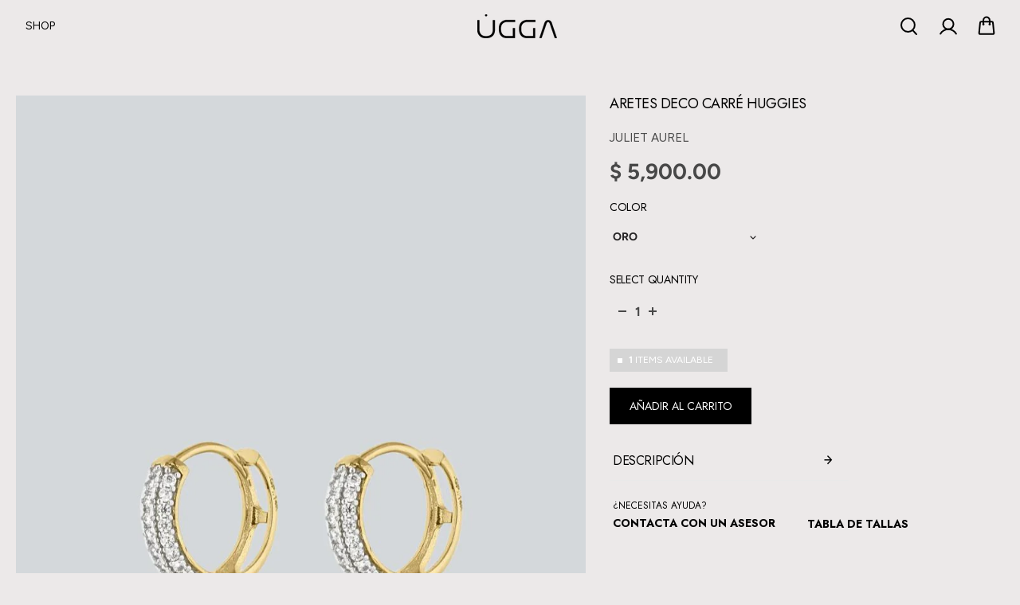

--- FILE ---
content_type: text/html; charset=utf-8
request_url: https://ugga.com.mx/collections/joyerias/products/aretes-deco-carre-huggies?variant=44041776595188
body_size: 36780
content:
<!doctype html>
  <html class="no-js" lang="es">
    <head>
      <!-- facebook-domain-verification -->
      <meta name="facebook-domain-verification" content="cxy2hiykybxpr38jx238dtfrm1ghp6" />
      <!-- Google Tag Manager -->
      <script>(function(w,d,s,l,i){w[l]=w[l]||[];w[l].push({'gtm.start':
      new Date().getTime(),event:'gtm.js'});var f=d.getElementsByTagName(s)[0],
      j=d.createElement(s),dl=l!='dataLayer'?'&l='+l:'';j.async=true;j.src=
      'https://www.googletagmanager.com/gtm.js?id='+i+dl;f.parentNode.insertBefore(j,f);
      })(window,document,'script','dataLayer','GTM-TNDS7DW5');</script>
      <!-- End Google Tag Manager -->
      <meta name="google-site-verification" content="vUj7moYDCQn9aEJL2y-D3ifNOJcs8qzPH2As9DQvAOk" />
      <meta charset="utf-8">
      <meta http-equiv="X-UA-Compatible" content="IE=edge">
      <meta name="viewport" content="width=device-width,initial-scale=1">
      <meta name="theme-color" content="#F5F5F5">
      
  
  <meta property="og:site_name" content="UGGA">
  <meta property="og:url" content="https://ugga.com.mx/products/aretes-deco-carre-huggies">
  <meta property="og:title" content="ARETES DECO CARRÉ HUGGIES">
  <meta property="og:type" content="product">
  <meta property="og:description" content="Arracadas con textura.Oro sólido de 14k1.4 cm de diámetro"><meta property="og:image" content="http://ugga.com.mx/cdn/shop/files/DOMECRYSTALSHUGGIES_c6494e7f-3362-4d0b-8562-3b81d18ae108.jpg?v=1747075949">
    <meta property="og:image:secure_url" content="https://ugga.com.mx/cdn/shop/files/DOMECRYSTALSHUGGIES_c6494e7f-3362-4d0b-8562-3b81d18ae108.jpg?v=1747075949">
    <meta property="og:image:width" content="900">
    <meta property="og:image:height" content="1350"><meta property="og:price:amount" content="5,900.00">
    <meta property="og:price:currency" content="MXN"><meta name="twitter:card" content="summary_large_image">
  <meta name="twitter:title" content="ARETES DECO CARRÉ HUGGIES">
  <meta name="twitter:description" content="Arracadas con textura.Oro sólido de 14k1.4 cm de diámetro">
  
      <link rel="canonical" href="https://ugga.com.mx/products/aretes-deco-carre-huggies">
      <link rel="preconnect" href="https://cdn.shopify.com" crossorigin><link rel="icon" type="image/png" href="//ugga.com.mx/cdn/shop/files/iso_logo_ugga_30x30.png?crop=center&height=32&v=1613541709&width=32"><link rel="preconnect" href="https://fonts.shopifycdn.com" crossorigin><title>
        ARETES DECO CARRÉ HUGGIES
      </title>
  
      
        <meta name="description" content="Arracadas con textura.Oro sólido de 14k1.4 cm de diámetro">
      
      <script>window.performance && window.performance.mark && window.performance.mark('shopify.content_for_header.start');</script><meta name="google-site-verification" content="9XiSZoYqH7_zRE7NVSN6lA_WUa3y3YXme_Wf8vmUTrE">
<meta id="shopify-digital-wallet" name="shopify-digital-wallet" content="/25766887499/digital_wallets/dialog">
<meta name="shopify-checkout-api-token" content="21721c2a4377c11fe0a1ec48fbd55cda">
<meta id="in-context-paypal-metadata" data-shop-id="25766887499" data-venmo-supported="false" data-environment="production" data-locale="es_ES" data-paypal-v4="true" data-currency="MXN">
<link rel="alternate" type="application/json+oembed" href="https://ugga.com.mx/products/aretes-deco-carre-huggies.oembed">
<script async="async" src="/checkouts/internal/preloads.js?locale=es-MX"></script>
<link rel="preconnect" href="https://shop.app" crossorigin="anonymous">
<script async="async" src="https://shop.app/checkouts/internal/preloads.js?locale=es-MX&shop_id=25766887499" crossorigin="anonymous"></script>
<script id="apple-pay-shop-capabilities" type="application/json">{"shopId":25766887499,"countryCode":"MX","currencyCode":"MXN","merchantCapabilities":["supports3DS"],"merchantId":"gid:\/\/shopify\/Shop\/25766887499","merchantName":"UGGA","requiredBillingContactFields":["postalAddress","email","phone"],"requiredShippingContactFields":["postalAddress","email","phone"],"shippingType":"shipping","supportedNetworks":["visa","masterCard","amex"],"total":{"type":"pending","label":"UGGA","amount":"1.00"},"shopifyPaymentsEnabled":true,"supportsSubscriptions":true}</script>
<script id="shopify-features" type="application/json">{"accessToken":"21721c2a4377c11fe0a1ec48fbd55cda","betas":["rich-media-storefront-analytics"],"domain":"ugga.com.mx","predictiveSearch":true,"shopId":25766887499,"locale":"es"}</script>
<script>var Shopify = Shopify || {};
Shopify.shop = "ugga-boutique.myshopify.com";
Shopify.locale = "es";
Shopify.currency = {"active":"MXN","rate":"1.0"};
Shopify.country = "MX";
Shopify.theme = {"name":"Enero 2026","id":157707731188,"schema_name":"Shark","schema_version":"1.3.3","theme_store_id":2619,"role":"main"};
Shopify.theme.handle = "null";
Shopify.theme.style = {"id":null,"handle":null};
Shopify.cdnHost = "ugga.com.mx/cdn";
Shopify.routes = Shopify.routes || {};
Shopify.routes.root = "/";</script>
<script type="module">!function(o){(o.Shopify=o.Shopify||{}).modules=!0}(window);</script>
<script>!function(o){function n(){var o=[];function n(){o.push(Array.prototype.slice.apply(arguments))}return n.q=o,n}var t=o.Shopify=o.Shopify||{};t.loadFeatures=n(),t.autoloadFeatures=n()}(window);</script>
<script>
  window.ShopifyPay = window.ShopifyPay || {};
  window.ShopifyPay.apiHost = "shop.app\/pay";
  window.ShopifyPay.redirectState = null;
</script>
<script id="shop-js-analytics" type="application/json">{"pageType":"product"}</script>
<script defer="defer" async type="module" src="//ugga.com.mx/cdn/shopifycloud/shop-js/modules/v2/client.init-shop-cart-sync_CvZOh8Af.es.esm.js"></script>
<script defer="defer" async type="module" src="//ugga.com.mx/cdn/shopifycloud/shop-js/modules/v2/chunk.common_3Rxs6Qxh.esm.js"></script>
<script type="module">
  await import("//ugga.com.mx/cdn/shopifycloud/shop-js/modules/v2/client.init-shop-cart-sync_CvZOh8Af.es.esm.js");
await import("//ugga.com.mx/cdn/shopifycloud/shop-js/modules/v2/chunk.common_3Rxs6Qxh.esm.js");

  window.Shopify.SignInWithShop?.initShopCartSync?.({"fedCMEnabled":true,"windoidEnabled":true});

</script>
<script>
  window.Shopify = window.Shopify || {};
  if (!window.Shopify.featureAssets) window.Shopify.featureAssets = {};
  window.Shopify.featureAssets['shop-js'] = {"shop-cart-sync":["modules/v2/client.shop-cart-sync_rmK0axmV.es.esm.js","modules/v2/chunk.common_3Rxs6Qxh.esm.js"],"init-fed-cm":["modules/v2/client.init-fed-cm_ZaR7zFve.es.esm.js","modules/v2/chunk.common_3Rxs6Qxh.esm.js"],"shop-button":["modules/v2/client.shop-button_DtKRgnFY.es.esm.js","modules/v2/chunk.common_3Rxs6Qxh.esm.js"],"shop-cash-offers":["modules/v2/client.shop-cash-offers_CD08217J.es.esm.js","modules/v2/chunk.common_3Rxs6Qxh.esm.js","modules/v2/chunk.modal_DPIzVVvN.esm.js"],"init-windoid":["modules/v2/client.init-windoid_B42Q2JHR.es.esm.js","modules/v2/chunk.common_3Rxs6Qxh.esm.js"],"shop-toast-manager":["modules/v2/client.shop-toast-manager_BhL87v9O.es.esm.js","modules/v2/chunk.common_3Rxs6Qxh.esm.js"],"init-shop-email-lookup-coordinator":["modules/v2/client.init-shop-email-lookup-coordinator_CFAE-OH8.es.esm.js","modules/v2/chunk.common_3Rxs6Qxh.esm.js"],"init-shop-cart-sync":["modules/v2/client.init-shop-cart-sync_CvZOh8Af.es.esm.js","modules/v2/chunk.common_3Rxs6Qxh.esm.js"],"avatar":["modules/v2/client.avatar_BTnouDA3.es.esm.js"],"pay-button":["modules/v2/client.pay-button_x3Sl_UWF.es.esm.js","modules/v2/chunk.common_3Rxs6Qxh.esm.js"],"init-customer-accounts":["modules/v2/client.init-customer-accounts_DwzgN7WB.es.esm.js","modules/v2/client.shop-login-button_Bwv8tzNm.es.esm.js","modules/v2/chunk.common_3Rxs6Qxh.esm.js","modules/v2/chunk.modal_DPIzVVvN.esm.js"],"init-shop-for-new-customer-accounts":["modules/v2/client.init-shop-for-new-customer-accounts_l0dYgp_m.es.esm.js","modules/v2/client.shop-login-button_Bwv8tzNm.es.esm.js","modules/v2/chunk.common_3Rxs6Qxh.esm.js","modules/v2/chunk.modal_DPIzVVvN.esm.js"],"shop-login-button":["modules/v2/client.shop-login-button_Bwv8tzNm.es.esm.js","modules/v2/chunk.common_3Rxs6Qxh.esm.js","modules/v2/chunk.modal_DPIzVVvN.esm.js"],"init-customer-accounts-sign-up":["modules/v2/client.init-customer-accounts-sign-up_CqSuJy7r.es.esm.js","modules/v2/client.shop-login-button_Bwv8tzNm.es.esm.js","modules/v2/chunk.common_3Rxs6Qxh.esm.js","modules/v2/chunk.modal_DPIzVVvN.esm.js"],"shop-follow-button":["modules/v2/client.shop-follow-button_sMoqSZtr.es.esm.js","modules/v2/chunk.common_3Rxs6Qxh.esm.js","modules/v2/chunk.modal_DPIzVVvN.esm.js"],"checkout-modal":["modules/v2/client.checkout-modal_CwKmoEcx.es.esm.js","modules/v2/chunk.common_3Rxs6Qxh.esm.js","modules/v2/chunk.modal_DPIzVVvN.esm.js"],"lead-capture":["modules/v2/client.lead-capture_De9xQpTV.es.esm.js","modules/v2/chunk.common_3Rxs6Qxh.esm.js","modules/v2/chunk.modal_DPIzVVvN.esm.js"],"shop-login":["modules/v2/client.shop-login_DZKlOsWP.es.esm.js","modules/v2/chunk.common_3Rxs6Qxh.esm.js","modules/v2/chunk.modal_DPIzVVvN.esm.js"],"payment-terms":["modules/v2/client.payment-terms_WyOlUs-o.es.esm.js","modules/v2/chunk.common_3Rxs6Qxh.esm.js","modules/v2/chunk.modal_DPIzVVvN.esm.js"]};
</script>
<script>(function() {
  var isLoaded = false;
  function asyncLoad() {
    if (isLoaded) return;
    isLoaded = true;
    var urls = ["https:\/\/chimpstatic.com\/mcjs-connected\/js\/users\/173369453d4c0ce174b31034f\/8c3de076934fb91b528e6fe1f.js?shop=ugga-boutique.myshopify.com","https:\/\/cdn.hextom.com\/js\/eventpromotionbar.js?shop=ugga-boutique.myshopify.com"];
    for (var i = 0; i < urls.length; i++) {
      var s = document.createElement('script');
      s.type = 'text/javascript';
      s.async = true;
      s.src = urls[i];
      var x = document.getElementsByTagName('script')[0];
      x.parentNode.insertBefore(s, x);
    }
  };
  if(window.attachEvent) {
    window.attachEvent('onload', asyncLoad);
  } else {
    window.addEventListener('load', asyncLoad, false);
  }
})();</script>
<script id="__st">var __st={"a":25766887499,"offset":-21600,"reqid":"6610b1bc-a81d-465f-8e14-15781994801a-1768747086","pageurl":"ugga.com.mx\/collections\/joyerias\/products\/aretes-deco-carre-huggies?variant=44041776595188","u":"3ecce7329d1e","p":"product","rtyp":"product","rid":8163266068724};</script>
<script>window.ShopifyPaypalV4VisibilityTracking = true;</script>
<script id="captcha-bootstrap">!function(){'use strict';const t='contact',e='account',n='new_comment',o=[[t,t],['blogs',n],['comments',n],[t,'customer']],c=[[e,'customer_login'],[e,'guest_login'],[e,'recover_customer_password'],[e,'create_customer']],r=t=>t.map((([t,e])=>`form[action*='/${t}']:not([data-nocaptcha='true']) input[name='form_type'][value='${e}']`)).join(','),a=t=>()=>t?[...document.querySelectorAll(t)].map((t=>t.form)):[];function s(){const t=[...o],e=r(t);return a(e)}const i='password',u='form_key',d=['recaptcha-v3-token','g-recaptcha-response','h-captcha-response',i],f=()=>{try{return window.sessionStorage}catch{return}},m='__shopify_v',_=t=>t.elements[u];function p(t,e,n=!1){try{const o=window.sessionStorage,c=JSON.parse(o.getItem(e)),{data:r}=function(t){const{data:e,action:n}=t;return t[m]||n?{data:e,action:n}:{data:t,action:n}}(c);for(const[e,n]of Object.entries(r))t.elements[e]&&(t.elements[e].value=n);n&&o.removeItem(e)}catch(o){console.error('form repopulation failed',{error:o})}}const l='form_type',E='cptcha';function T(t){t.dataset[E]=!0}const w=window,h=w.document,L='Shopify',v='ce_forms',y='captcha';let A=!1;((t,e)=>{const n=(g='f06e6c50-85a8-45c8-87d0-21a2b65856fe',I='https://cdn.shopify.com/shopifycloud/storefront-forms-hcaptcha/ce_storefront_forms_captcha_hcaptcha.v1.5.2.iife.js',D={infoText:'Protegido por hCaptcha',privacyText:'Privacidad',termsText:'Términos'},(t,e,n)=>{const o=w[L][v],c=o.bindForm;if(c)return c(t,g,e,D).then(n);var r;o.q.push([[t,g,e,D],n]),r=I,A||(h.body.append(Object.assign(h.createElement('script'),{id:'captcha-provider',async:!0,src:r})),A=!0)});var g,I,D;w[L]=w[L]||{},w[L][v]=w[L][v]||{},w[L][v].q=[],w[L][y]=w[L][y]||{},w[L][y].protect=function(t,e){n(t,void 0,e),T(t)},Object.freeze(w[L][y]),function(t,e,n,w,h,L){const[v,y,A,g]=function(t,e,n){const i=e?o:[],u=t?c:[],d=[...i,...u],f=r(d),m=r(i),_=r(d.filter((([t,e])=>n.includes(e))));return[a(f),a(m),a(_),s()]}(w,h,L),I=t=>{const e=t.target;return e instanceof HTMLFormElement?e:e&&e.form},D=t=>v().includes(t);t.addEventListener('submit',(t=>{const e=I(t);if(!e)return;const n=D(e)&&!e.dataset.hcaptchaBound&&!e.dataset.recaptchaBound,o=_(e),c=g().includes(e)&&(!o||!o.value);(n||c)&&t.preventDefault(),c&&!n&&(function(t){try{if(!f())return;!function(t){const e=f();if(!e)return;const n=_(t);if(!n)return;const o=n.value;o&&e.removeItem(o)}(t);const e=Array.from(Array(32),(()=>Math.random().toString(36)[2])).join('');!function(t,e){_(t)||t.append(Object.assign(document.createElement('input'),{type:'hidden',name:u})),t.elements[u].value=e}(t,e),function(t,e){const n=f();if(!n)return;const o=[...t.querySelectorAll(`input[type='${i}']`)].map((({name:t})=>t)),c=[...d,...o],r={};for(const[a,s]of new FormData(t).entries())c.includes(a)||(r[a]=s);n.setItem(e,JSON.stringify({[m]:1,action:t.action,data:r}))}(t,e)}catch(e){console.error('failed to persist form',e)}}(e),e.submit())}));const S=(t,e)=>{t&&!t.dataset[E]&&(n(t,e.some((e=>e===t))),T(t))};for(const o of['focusin','change'])t.addEventListener(o,(t=>{const e=I(t);D(e)&&S(e,y())}));const B=e.get('form_key'),M=e.get(l),P=B&&M;t.addEventListener('DOMContentLoaded',(()=>{const t=y();if(P)for(const e of t)e.elements[l].value===M&&p(e,B);[...new Set([...A(),...v().filter((t=>'true'===t.dataset.shopifyCaptcha))])].forEach((e=>S(e,t)))}))}(h,new URLSearchParams(w.location.search),n,t,e,['guest_login'])})(!0,!0)}();</script>
<script integrity="sha256-4kQ18oKyAcykRKYeNunJcIwy7WH5gtpwJnB7kiuLZ1E=" data-source-attribution="shopify.loadfeatures" defer="defer" src="//ugga.com.mx/cdn/shopifycloud/storefront/assets/storefront/load_feature-a0a9edcb.js" crossorigin="anonymous"></script>
<script crossorigin="anonymous" defer="defer" src="//ugga.com.mx/cdn/shopifycloud/storefront/assets/shopify_pay/storefront-65b4c6d7.js?v=20250812"></script>
<script data-source-attribution="shopify.dynamic_checkout.dynamic.init">var Shopify=Shopify||{};Shopify.PaymentButton=Shopify.PaymentButton||{isStorefrontPortableWallets:!0,init:function(){window.Shopify.PaymentButton.init=function(){};var t=document.createElement("script");t.src="https://ugga.com.mx/cdn/shopifycloud/portable-wallets/latest/portable-wallets.es.js",t.type="module",document.head.appendChild(t)}};
</script>
<script data-source-attribution="shopify.dynamic_checkout.buyer_consent">
  function portableWalletsHideBuyerConsent(e){var t=document.getElementById("shopify-buyer-consent"),n=document.getElementById("shopify-subscription-policy-button");t&&n&&(t.classList.add("hidden"),t.setAttribute("aria-hidden","true"),n.removeEventListener("click",e))}function portableWalletsShowBuyerConsent(e){var t=document.getElementById("shopify-buyer-consent"),n=document.getElementById("shopify-subscription-policy-button");t&&n&&(t.classList.remove("hidden"),t.removeAttribute("aria-hidden"),n.addEventListener("click",e))}window.Shopify?.PaymentButton&&(window.Shopify.PaymentButton.hideBuyerConsent=portableWalletsHideBuyerConsent,window.Shopify.PaymentButton.showBuyerConsent=portableWalletsShowBuyerConsent);
</script>
<script data-source-attribution="shopify.dynamic_checkout.cart.bootstrap">document.addEventListener("DOMContentLoaded",(function(){function t(){return document.querySelector("shopify-accelerated-checkout-cart, shopify-accelerated-checkout")}if(t())Shopify.PaymentButton.init();else{new MutationObserver((function(e,n){t()&&(Shopify.PaymentButton.init(),n.disconnect())})).observe(document.body,{childList:!0,subtree:!0})}}));
</script>
<script id='scb4127' type='text/javascript' async='' src='https://ugga.com.mx/cdn/shopifycloud/privacy-banner/storefront-banner.js'></script><link id="shopify-accelerated-checkout-styles" rel="stylesheet" media="screen" href="https://ugga.com.mx/cdn/shopifycloud/portable-wallets/latest/accelerated-checkout-backwards-compat.css" crossorigin="anonymous">
<style id="shopify-accelerated-checkout-cart">
        #shopify-buyer-consent {
  margin-top: 1em;
  display: inline-block;
  width: 100%;
}

#shopify-buyer-consent.hidden {
  display: none;
}

#shopify-subscription-policy-button {
  background: none;
  border: none;
  padding: 0;
  text-decoration: underline;
  font-size: inherit;
  cursor: pointer;
}

#shopify-subscription-policy-button::before {
  box-shadow: none;
}

      </style>

<script>window.performance && window.performance.mark && window.performance.mark('shopify.content_for_header.end');</script>

<style data-shopify>
      @font-face {
  font-family: Figtree;
  font-weight: 400;
  font-style: normal;
  font-display: swap;
  src: url("//ugga.com.mx/cdn/fonts/figtree/figtree_n4.3c0838aba1701047e60be6a99a1b0a40ce9b8419.woff2") format("woff2"),
       url("//ugga.com.mx/cdn/fonts/figtree/figtree_n4.c0575d1db21fc3821f17fd6617d3dee552312137.woff") format("woff");
}

      @font-face {
  font-family: Figtree;
  font-weight: 700;
  font-style: normal;
  font-display: swap;
  src: url("//ugga.com.mx/cdn/fonts/figtree/figtree_n7.2fd9bfe01586148e644724096c9d75e8c7a90e55.woff2") format("woff2"),
       url("//ugga.com.mx/cdn/fonts/figtree/figtree_n7.ea05de92d862f9594794ab281c4c3a67501ef5fc.woff") format("woff");
}

      @font-face {
  font-family: Figtree;
  font-weight: 400;
  font-style: italic;
  font-display: swap;
  src: url("//ugga.com.mx/cdn/fonts/figtree/figtree_i4.89f7a4275c064845c304a4cf8a4a586060656db2.woff2") format("woff2"),
       url("//ugga.com.mx/cdn/fonts/figtree/figtree_i4.6f955aaaafc55a22ffc1f32ecf3756859a5ad3e2.woff") format("woff");
}

      @font-face {
  font-family: Figtree;
  font-weight: 700;
  font-style: italic;
  font-display: swap;
  src: url("//ugga.com.mx/cdn/fonts/figtree/figtree_i7.06add7096a6f2ab742e09ec7e498115904eda1fe.woff2") format("woff2"),
       url("//ugga.com.mx/cdn/fonts/figtree/figtree_i7.ee584b5fcaccdbb5518c0228158941f8df81b101.woff") format("woff");
}

      @font-face {
  font-family: Jost;
  font-weight: 400;
  font-style: normal;
  font-display: swap;
  src: url("//ugga.com.mx/cdn/fonts/jost/jost_n4.d47a1b6347ce4a4c9f437608011273009d91f2b7.woff2") format("woff2"),
       url("//ugga.com.mx/cdn/fonts/jost/jost_n4.791c46290e672b3f85c3d1c651ef2efa3819eadd.woff") format("woff");
}

      @font-face {
  font-family: Jost;
  font-weight: 400;
  font-style: italic;
  font-display: swap;
  src: url("//ugga.com.mx/cdn/fonts/jost/jost_i4.b690098389649750ada222b9763d55796c5283a5.woff2") format("woff2"),
       url("//ugga.com.mx/cdn/fonts/jost/jost_i4.fd766415a47e50b9e391ae7ec04e2ae25e7e28b0.woff") format("woff");
}



  :root {
      --body-font-family: Figtree,sans-serif;
      --body-font-weight: 400;
      --body-font-style: normal;
      --body-font-line-height: 1.6;
      --body-letter-spacing: 0.0em;
      --body-font-scale: 1.0;;
      --heading-font-family: Jost,sans-serif;
      --heading-font-style: normal;
      --heading-font-weight: 400;
      --heading-font-line-height: 1.2;
      --heading-letter-spacing: -0.025em;
      --heading-font-scale: 1.15;
      --button-font-family: var(--heading-font-family);
      --button-font-weight:var(--heading-font-style);
      --button-font-style:var(--heading-font-weight);
      --button-text-transform: uppercase;
      --button-radius: 0px;
      --form-radius: 0px;
      --card-radius:0px;
      --block-radius:0px;
      --xsmall-text: calc(var(--body-font-scale) * 10px);
      --small-text: calc(var(--body-font-scale) * 12px);
      --text: calc(var(--body-font-scale) * 14px);
      --medium-text: calc(var(--body-font-scale) * 16px);
      --large-text: calc(var(--body-font-scale) * 18px);
      --h1: calc(var(--heading-font-scale) * 75px);
      --h2: calc(var(--heading-font-scale) * 60px);
      --h3: calc(var(--heading-font-scale) * 40px);
      --h4: calc(var(--heading-font-scale) * 30px);
      --h5: calc(var(--heading-font-scale) * 24px);
      --h6: calc(var(--heading-font-scale) * 20px);

      --header-background: rgba(0,0,0,0);
      --header-text-color:#000000;
      --header-hover-color: #5c5c5c;
      --submenu-background:#ffffff;
      --submenu-color:#828282;
      --submenu-hover-color:#5c5c5c;
      --submenu-border-color:#efefef;


      --footer-background:#ece9e9;
      --footer-heading-color:#000000;
      --footer-text-color:#757575;
      --footer-link-color:#8c8c8c;

      
--footer-background-light:#1a1d29;--footer-hover-color: #101219;
      --footer-newsletter-background:#f0f0f0;
      --footer-newsletter-text:#000000;


      
--footer-newsletter-placeholder-text: #0d0d0d;/* Secondary footer */

      --footer-secondary-background:#101219;
      --footer-secondary-color:#8c8c8c;
      --footer-secondary-link-color:#8c8c8c;
      --footer-policies-background:#ffffff;
      --footer-policies-color:#757575;
      --footer-policies-link-color:#757575;
      --footer-policies-link-hover:#757575;

      --error-text-color: red;
      --error-text-background: rgba(255, 0, 0, 0.05);
      --success-text-color: green;
      --success-text-background: rgba(0, 128, 0, 0.05);

      --top-spacer: 0;
      --bottom-spacer: 0;

      --sale-badge-bg:#000000;
      --sale-badge-color:#ece9e9;
      --custom-badge-bg:  #62e483;
      --custom-badge-color: #000000;
      --soldout-badge-bg: #000000;
      --soldout-badge-color: #FFFFFF;
      --product-discount-color:#FFFFFF;
      --product-discount-background:#000000;

      --border-width:1px;
      --button-border-width:1px;
      --page-overlay-background: 0,0,0;
      --page-overlay-opacity: 0.2;
      --article-overlay-background: 0,0,0;
      --article-overlay-opacity: 0.2;

  }
  
    .blog-post-item.content-overlay{
        --heading-color: #ffffff;
        --text-color: #ffffff
      }
  
  :root,
    .primary-scheme{
      
        --body-background:#ece9e9;
      
      --body-alternate-background: #f2f2f2;
      --heading-color: #000000;
      --text-color: #484848;
      --text-light-color: rgba(72, 72, 72, 0.5);
      --text-extralight-color: rgba(72, 72, 72, 0.3);
      --link-color: #8c8c8c;
      --button-background:rgba(0,0,0,0);
      --button-text-color: #000000;
      --button-border: rgba(0,0,0,0);
      --button-background-hover: #757575;
      --button-text-color-hover: #ffffff;
      --button-border-hover: #828282;
      --image-bg: #ffffff;
      --form-border: #d8d8d8;
      --form-background: #f2f2f2;
      --form-text-color: #252324;
      --border-color: #e9e9e9;
      --slider-icon-color: #101219;
      --slider-icon-background: rgba(0,0,0,0);
      --slider-icon-border:rgba(0,0,0,0);
      --product-border:#e9e9e9;
      --product-background:#ffffff;
      --product-title-color:#252324;

        
--shipping-bar-line:#736363;
--heading-color-light:#333333;}


    .secondary-scheme{
      
        --body-background:#f5f5f5;
      
      --body-alternate-background: #ffffff;
      --heading-color: #000000;
      --text-color: #484848;
      --text-light-color: rgba(72, 72, 72, 0.5);
      --text-extralight-color: rgba(72, 72, 72, 0.3);
      --link-color: #a60c0c;
      --button-background:#000000;
      --button-text-color: #ffffff;
      --button-border: #000000;
      --button-background-hover: #a60c0c;
      --button-text-color-hover: #ffffff;
      --button-border-hover: #a60c0c;
      --image-bg: #f2f2f2;
      --form-border: #d8d8d8;
      --form-background: #ffffff;
      --form-text-color: #252324;
      --border-color: #e9e9e9;
      --slider-icon-color: #ffffff;
      --slider-icon-background: #000000;
      --slider-icon-border:rgba(0,0,0,0);
      --product-border:#e9e9e9;
      --product-background:#ffffff;
      --product-title-color:#252324;

        
--shipping-bar-line:#767676;
--heading-color-light:#333333;}


    .tertiary-scheme{
      
        --body-background:#252324;
      
      --body-alternate-background: #000000;
      --heading-color: #b7b7b7;
      --text-color: #ffffff;
      --text-light-color: rgba(255, 255, 255, 0.5);
      --text-extralight-color: rgba(255, 255, 255, 0.3);
      --link-color: #a60c0c;
      --button-background:#ffffff;
      --button-text-color: #000000;
      --button-border: #ffffff;
      --button-background-hover: #000000;
      --button-text-color-hover: #ffffff;
      --button-border-hover: #000000;
      --image-bg: #242223;
      --form-border: #484848;
      --form-background: #ffffff;
      --form-text-color: #000000;
      --border-color: #313131;
      --slider-icon-color: #ffffff;
      --slider-icon-background: #000000;
      --slider-icon-border:rgba(0,0,0,0);
      --product-border:#313131;
      --product-background:#ffffff;
      --product-title-color:#000000;

        
--shipping-bar-line:#595557;
--heading-color-light:#383838;}


    .quatnary-scheme{
      
        --body-background:#f6f1eb;
      
      --body-alternate-background: #ffffff;
      --heading-color: #0a0a0a;
      --text-color: #5c5c5c;
      --text-light-color: rgba(92, 92, 92, 0.5);
      --text-extralight-color: rgba(92, 92, 92, 0.3);
      --link-color: #a60c0c;
      --button-background:#252324;
      --button-text-color: #ffffff;
      --button-border: #252324;
      --button-background-hover: #a60c0c;
      --button-text-color-hover: #ffffff;
      --button-border-hover: #a60c0c;
      --image-bg: #ffffff;
      --form-border: #0a0a0a;
      --form-background: #ffffff;
      --form-text-color: #0a0a0a;
      --border-color: #e9e9e9;
      --slider-icon-color: #ffffff;
      --slider-icon-background: #252324;
      --slider-icon-border:rgba(0,0,0,0);
      --product-border:#e9e9e9;
      --product-background:#ffffff;
      --product-title-color:#0a0a0a;

        
--shipping-bar-line:#9c7546;
--heading-color-light:#3d3d3d;}



  @media (max-width:1440px){
      :root{
      --h1: calc(var(--heading-font-scale) * 70px);
      --h2: calc(var(--heading-font-scale) * 55px);
      }
  }
  @media (max-width:1199px){
      :root{
      --h1: calc(var(--heading-font-scale) * 60px);
      --h2: calc(var(--heading-font-scale) * 50px);
      --h3: calc(var(--heading-font-scale) * 30px);
      --h4: calc(var(--heading-font-scale) * 26px);
      --h5: calc(var(--heading-font-scale) * 22px);
      }
  }
  @media (max-width:991px){
      :root{
      --h1: calc(var(--heading-font-scale) * 50px);
      --h2: calc(var(--heading-font-scale) * 40px);
      --h4: calc(var(--heading-font-scale) * 24px);
      --h5: calc(var(--heading-font-scale) * 22px);
      }
  }
  @media (max-width:767px){
      :root{
        --h1: calc(var(--heading-font-scale) * 40px);
        --h2: calc(var(--heading-font-scale) * 36px);
        --parallex-height:;
        --button-radius: 0px;
        --form-radius: 0px;
        --card-radius:0px;
        --block-radius:0px;
      }
  }
  @media (max-width:575px){
      :root{
        --h2: calc(var(--heading-font-scale) * 30px);
        --h3: calc(var(--heading-font-scale) * 28px);
      }
  }
</style>
<link rel="preload" as="style" href="//ugga.com.mx/cdn/shop/t/41/assets/slick.css?v=99639561323254153231767381284">
<link rel="preload" as="style" href="//ugga.com.mx/cdn/shop/t/41/assets/base.css?v=165955137462200491751767381284">
<link rel="preload" as="style" href="//ugga.com.mx/cdn/shop/t/41/assets/common.css?v=125270935806088067451767381284">
<link rel="preload" as="style" href="//ugga.com.mx/cdn/shop/t/41/assets/header.css?v=51298516812780086501767381284">

<link href="//ugga.com.mx/cdn/shop/t/41/assets/slick.css?v=99639561323254153231767381284" rel="stylesheet" type="text/css" media="all" />
<link href="//ugga.com.mx/cdn/shop/t/41/assets/base.css?v=165955137462200491751767381284" rel="stylesheet" type="text/css" media="all" />
<link href="//ugga.com.mx/cdn/shop/t/41/assets/common.css?v=125270935806088067451767381284" rel="stylesheet" type="text/css" media="all" />
<link href="//ugga.com.mx/cdn/shop/t/41/assets/header.css?v=51298516812780086501767381284" rel="stylesheet" type="text/css" media="all" />

  <link rel="preload" as="style" href="//ugga.com.mx/cdn/shop/t/41/assets/aos.css?v=65763176726950782561767381284">
  <link href="//ugga.com.mx/cdn/shop/t/41/assets/aos.css?v=65763176726950782561767381284" rel="stylesheet" type="text/css" media="all" />
  
<script>
    const showLessText = `Muestra menos`;
    const showMoreText = `Mostrar más`;
    var slInventory = {};
    const prevArrow = '<button class="slide-arrow prev-arrow" aria-label="previous arrow" ><svg  class="slide-arrow-icon1" width="13" height="13" viewBox="0 0 13 13" fill="none" ><path fill-rule="evenodd" clip-rule="evenodd" d="M7 0L0.636039 6.36396L7 12.7279L8.17187 11.5561L3.80836 7.19255L12.5018 7.19253L12.5018 5.53528L3.80837 5.53531L8.17184 1.17184L7 0Z" fill="currentColor"/></svg><svg  class="slide-arrow-icon2" width="13" height="13" viewBox="0 0 13 13" fill="none" ><path fill-rule="evenodd" clip-rule="evenodd" d="M7 0L0.636039 6.36396L7 12.7279L8.17187 11.5561L3.80836 7.19255L12.5018 7.19253L12.5018 5.53528L3.80837 5.53531L8.17184 1.17184L7 0Z" fill="currentColor"/></svg></button>';
    const nextArrow = '<button class="slide-arrow next-arrow" aria-label="next arrow" ><svg class="slide-arrow-icon1" width="13" height="13" viewBox="0 0 13 13" fill="none"><path fill-rule="evenodd" clip-rule="evenodd" d="M6 0L12.364 6.36396L6 12.7279L4.82813 11.5561L9.19164 7.19255L0.498208 7.19253L0.498198 5.53528L9.19163 5.53531L4.82816 1.17184L6 0Z" fill="currentColor"/></svg><svg class="slide-arrow-icon2" width="13" height="13" viewBox="0 0 13 13" fill="none"><path fill-rule="evenodd" clip-rule="evenodd" d="M6 0L12.364 6.36396L6 12.7279L4.82813 11.5561L9.19164 7.19255L0.498208 7.19253L0.498198 5.53528L9.19163 5.53531L4.82816 1.17184L6 0Z" fill="currentColor"/></svg></button>';
    const countryListData={AF:"Afghanistan",AX:"Aland Islands",AL:"Albania",DZ:"Algeria",AS:"American Samoa",AD:"Andorra",AO:"Angola",AI:"Anguilla",AQ:"Antarctica",AG:"Antigua and Barbuda",AR:"Argentina",AM:"Armenia",AW:"Aruba",AU:"Australia",AT:"Austria",AZ:"Azerbaijan",BS:"Bahamas",BH:"Bahrain",BD:"Bangladesh",BB:"Barbados",BY:"Belarus",BE:"Belgium",BZ:"Belize",BJ:"Benin",BM:"Bermuda",BT:"Bhutan",BO:"Bolivia",BQ:"Bonaire, Sint Eustatius and Saba",BA:"Bosnia and Herzegovina",BW:"Botswana",BV:"Bouvet Island",BR:"Brazil",IO:"British Indian Ocean Territory",BN:"Brunei Darussalam",BG:"Bulgaria",BF:"Burkina Faso",BI:"Burundi",KH:"Cambodia",CM:"Cameroon",CA:"Canada",CV:"Cape Verde",KY:"Cayman Islands",CF:"Central African Republic",TD:"Chad",CL:"Chile",CN:"China",CX:"Christmas Island",CC:"Cocos (Keeling) Islands",CO:"Colombia",KM:"Comoros",CG:"Congo",CD:"Congo, the Democratic Republic of the",CK:"Cook Islands",CR:"Costa Rica",CI:"Cote D'Ivoire",HR:"Croatia",CU:"Cuba",CW:"Curacao",CY:"Cyprus",CZ:"Czech Republic",DK:"Denmark",DJ:"Djibouti",DM:"Dominica",DO:"Dominican Republic",EC:"Ecuador",EG:"Egypt",SV:"El Salvador",GQ:"Equatorial Guinea",ER:"Eritrea",EE:"Estonia",ET:"Ethiopia",FK:"Falkland Islands (Malvinas)",FO:"Faroe Islands",FJ:"Fiji",FI:"Finland",FR:"France",GF:"French Guiana",PF:"French Polynesia",TF:"French Southern Territories",GA:"Gabon",GM:"Gambia",GE:"Georgia",DE:"Germany",GH:"Ghana",GI:"Gibraltar",GR:"Greece",GL:"Greenland",GD:"Grenada",GP:"Guadeloupe",GU:"Guam",GT:"Guatemala",GG:"Guernsey",GN:"Guinea",GW:"Guinea-Bissau",GY:"Guyana",HT:"Haiti",HM:"Heard Island and Mcdonald Islands",VA:"Holy See (Vatican City State)",HN:"Honduras",HK:"Hong Kong",HU:"Hungary",IS:"Iceland",IN:"India",ID:"Indonesia",IR:"Iran, Islamic Republic of",IQ:"Iraq",IE:"Ireland",IM:"Isle of Man",IL:"Israel",IT:"Italy",JM:"Jamaica",JP:"Japan",JE:"Jersey",JO:"Jordan",KZ:"Kazakhstan",KE:"Kenya",KI:"Kiribati",KP:"Korea, Democratic People's Republic of",KR:"Korea, Republic of",XK:"Kosovo",KW:"Kuwait",KG:"Kyrgyzstan",LA:"Lao People's Democratic Republic",LV:"Latvia",LB:"Lebanon",LS:"Lesotho",LR:"Liberia",LY:"Libyan Arab Jamahiriya",LI:"Liechtenstein",LT:"Lithuania",LU:"Luxembourg",MO:"Macao",MK:"Macedonia, the Former Yugoslav Republic of",MG:"Madagascar",MW:"Malawi",MY:"Malaysia",MV:"Maldives",ML:"Mali",MT:"Malta",MH:"Marshall Islands",MQ:"Martinique",MR:"Mauritania",MU:"Mauritius",YT:"Mayotte",MX:"Mexico",FM:"Micronesia, Federated States of",MD:"Moldova, Republic of",MC:"Monaco",MN:"Mongolia",ME:"Montenegro",MS:"Montserrat",MA:"Morocco",MZ:"Mozambique",MM:"Myanmar",NA:"Namibia",NR:"Nauru",NP:"Nepal",NL:"Netherlands",AN:"Netherlands Antilles",NC:"New Caledonia",NZ:"New Zealand",NI:"Nicaragua",NE:"Niger",NG:"Nigeria",NU:"Niue",NF:"Norfolk Island",MP:"Northern Mariana Islands",NO:"Norway",OM:"Oman",PK:"Pakistan",PW:"Palau",PS:"Palestinian Territory, Occupied",PA:"Panama",PG:"Papua New Guinea",PY:"Paraguay",PE:"Peru",PH:"Philippines",PN:"Pitcairn",PL:"Poland",PT:"Portugal",PR:"Puerto Rico",QA:"Qatar",RE:"Reunion",RO:"Romania",RU:"Russian Federation",RW:"Rwanda",BL:"Saint Barthelemy",SH:"Saint Helena",KN:"Saint Kitts and Nevis",LC:"Saint Lucia",MF:"Saint Martin",PM:"Saint Pierre and Miquelon",VC:"Saint Vincent and the Grenadines",WS:"Samoa",SM:"San Marino",ST:"Sao Tome and Principe",SA:"Saudi Arabia",SN:"Senegal",RS:"Serbia",CS:"Serbia and Montenegro",SC:"Seychelles",SL:"Sierra Leone",SG:"Singapore",SX:"Sint Maarten",SK:"Slovakia",SI:"Slovenia",SB:"Solomon Islands",SO:"Somalia",ZA:"South Africa",GS:"South Georgia and the South Sandwich Islands",SS:"South Sudan",ES:"Spain",LK:"Sri Lanka",SD:"Sudan",SR:"Suriname",SJ:"Svalbard and Jan Mayen",SZ:"Swaziland",SE:"Sweden",CH:"Switzerland",SY:"Syrian Arab Republic",TW:"Taiwan, Province of China",TJ:"Tajikistan",TZ:"Tanzania, United Republic of",TH:"Thailand",TL:"Timor-Leste",TG:"Togo",TK:"Tokelau",TO:"Tonga",TT:"Trinidad and Tobago",TN:"Tunisia",TR:"Turkey",TM:"Turkmenistan",TC:"Turks and Caicos Islands",TV:"Tuvalu",UG:"Uganda",UA:"Ukraine",AE:"United Arab Emirates",GB:"United Kingdom",US:"United States",UM:"United States Minor Outlying Islands",UY:"Uruguay",UZ:"Uzbekistan",VU:"Vanuatu",VE:"Venezuela",VN:"Viet Nam",VG:"Virgin Islands, British",VI:"Virgin Islands, U.s.",WF:"Wallis and Futuna",EH:"Western Sahara",YE:"Yemen",ZM:"Zambia",ZW:"Zimbabwe"};
    const freeShippingAmount = `0`;
    const ShippingBarText = ``;
    const freeShippingBarSuccessText = ``;
    const googleMapApiKey = '';const freeShippingBarStatus = false;const preLoaderIcon = `<div class="search-loader">
        <svg width="50px" height="50px" viewBox="0 0 100 100" >
            <circle cx="50" cy="50" fill="none" stroke="currentColor" stroke-width="6" r="35" stroke-dasharray="164.93361431346415 56.97787143782138">
            <animateTransform attributeName="transform" type="rotate" repeatCount="indefinite" dur="1s" values="0 50 50;360 50 50" keyTimes="0;1"/>
            </circle>
        </svg>
        </div>`;
    var cartTotalPrice = 0;
    var cartItemCount = 0;
    const noResultFound = `No se han encontrado resultados`;
    const moneyFormat = "$ {{amount}}";
    const preorderStatus =  false;
    const preorderText = `Hacer un pedido`;
    const soldOutText = `No Disponible`;
    const saleOffText = `DESCUENTO`;
    const unitPriceText = `Precio unitario`;
    const addToCartText = `Añadir al carrito`;
    const unavailableText = `No disponible`;
    const shipRateUnavailable = `La tarifa de envío del carrito no está disponible.`;
    const clearbtnRecent = `Limpiar`;
    const recentHeading = `Búsqueda reciente`;
    const rootUrl = '/';
    const cartUrl = '/cart.js';
    const mainCartUrl = '/cart';
    const cartAdd = '/cart/add';
    const cartAddUrl = '/cart/add.js';
    const cartUpdateUrl = '/cart/update.js';
    const cartChangeUrl = '/cart/change.js';
    const cartClearUrl = '/cart/clear.js';
    const searchurl = '/search';
    const variantStyle = `dropdown`;
    
    const animationStatus = true;
    const preloaderAppearance = `first_time`;
</script>

<style>
  
  
  
</style>

<script src="//ugga.com.mx/cdn/shop/t/41/assets/jquery.min.js?v=158417595810649192771767381284" defer></script>

  <script src="//ugga.com.mx/cdn/shop/t/41/assets/aos.js?v=146123878477799097641767381284" asyn></script>

<script src="//ugga.com.mx/cdn/shop/t/41/assets/lazysizes.min.js?v=166473712726788881691767381284" defer></script>
<script src="//ugga.com.mx/cdn/shop/t/41/assets/slick.min.js?v=40527587340736000061767381284" defer></script>
<script src="//ugga.com.mx/cdn/shop/t/41/assets/parallax.js?v=121117513572645429621767381284" defer></script>
<script src="//ugga.com.mx/cdn/shop/t/41/assets/product-model.js?v=66945402007971227111767381284" defer></script>
<script src="//ugga.com.mx/cdn/shop/t/41/assets/global.js?v=141507737633895286611767381284" defer></script>
<script src="//ugga.com.mx/cdn/shop/t/41/assets/search.js?v=48035064347528028151767381284" defer></script>

<script src="https://cdn.shopify.com/extensions/cfc76123-b24f-4e9a-a1dc-585518796af7/forms-2294/assets/shopify-forms-loader.js" type="text/javascript" defer="defer"></script>
<link href="https://monorail-edge.shopifysvc.com" rel="dns-prefetch">
<script>(function(){if ("sendBeacon" in navigator && "performance" in window) {try {var session_token_from_headers = performance.getEntriesByType('navigation')[0].serverTiming.find(x => x.name == '_s').description;} catch {var session_token_from_headers = undefined;}var session_cookie_matches = document.cookie.match(/_shopify_s=([^;]*)/);var session_token_from_cookie = session_cookie_matches && session_cookie_matches.length === 2 ? session_cookie_matches[1] : "";var session_token = session_token_from_headers || session_token_from_cookie || "";function handle_abandonment_event(e) {var entries = performance.getEntries().filter(function(entry) {return /monorail-edge.shopifysvc.com/.test(entry.name);});if (!window.abandonment_tracked && entries.length === 0) {window.abandonment_tracked = true;var currentMs = Date.now();var navigation_start = performance.timing.navigationStart;var payload = {shop_id: 25766887499,url: window.location.href,navigation_start,duration: currentMs - navigation_start,session_token,page_type: "product"};window.navigator.sendBeacon("https://monorail-edge.shopifysvc.com/v1/produce", JSON.stringify({schema_id: "online_store_buyer_site_abandonment/1.1",payload: payload,metadata: {event_created_at_ms: currentMs,event_sent_at_ms: currentMs}}));}}window.addEventListener('pagehide', handle_abandonment_event);}}());</script>
<script id="web-pixels-manager-setup">(function e(e,d,r,n,o){if(void 0===o&&(o={}),!Boolean(null===(a=null===(i=window.Shopify)||void 0===i?void 0:i.analytics)||void 0===a?void 0:a.replayQueue)){var i,a;window.Shopify=window.Shopify||{};var t=window.Shopify;t.analytics=t.analytics||{};var s=t.analytics;s.replayQueue=[],s.publish=function(e,d,r){return s.replayQueue.push([e,d,r]),!0};try{self.performance.mark("wpm:start")}catch(e){}var l=function(){var e={modern:/Edge?\/(1{2}[4-9]|1[2-9]\d|[2-9]\d{2}|\d{4,})\.\d+(\.\d+|)|Firefox\/(1{2}[4-9]|1[2-9]\d|[2-9]\d{2}|\d{4,})\.\d+(\.\d+|)|Chrom(ium|e)\/(9{2}|\d{3,})\.\d+(\.\d+|)|(Maci|X1{2}).+ Version\/(15\.\d+|(1[6-9]|[2-9]\d|\d{3,})\.\d+)([,.]\d+|)( \(\w+\)|)( Mobile\/\w+|) Safari\/|Chrome.+OPR\/(9{2}|\d{3,})\.\d+\.\d+|(CPU[ +]OS|iPhone[ +]OS|CPU[ +]iPhone|CPU IPhone OS|CPU iPad OS)[ +]+(15[._]\d+|(1[6-9]|[2-9]\d|\d{3,})[._]\d+)([._]\d+|)|Android:?[ /-](13[3-9]|1[4-9]\d|[2-9]\d{2}|\d{4,})(\.\d+|)(\.\d+|)|Android.+Firefox\/(13[5-9]|1[4-9]\d|[2-9]\d{2}|\d{4,})\.\d+(\.\d+|)|Android.+Chrom(ium|e)\/(13[3-9]|1[4-9]\d|[2-9]\d{2}|\d{4,})\.\d+(\.\d+|)|SamsungBrowser\/([2-9]\d|\d{3,})\.\d+/,legacy:/Edge?\/(1[6-9]|[2-9]\d|\d{3,})\.\d+(\.\d+|)|Firefox\/(5[4-9]|[6-9]\d|\d{3,})\.\d+(\.\d+|)|Chrom(ium|e)\/(5[1-9]|[6-9]\d|\d{3,})\.\d+(\.\d+|)([\d.]+$|.*Safari\/(?![\d.]+ Edge\/[\d.]+$))|(Maci|X1{2}).+ Version\/(10\.\d+|(1[1-9]|[2-9]\d|\d{3,})\.\d+)([,.]\d+|)( \(\w+\)|)( Mobile\/\w+|) Safari\/|Chrome.+OPR\/(3[89]|[4-9]\d|\d{3,})\.\d+\.\d+|(CPU[ +]OS|iPhone[ +]OS|CPU[ +]iPhone|CPU IPhone OS|CPU iPad OS)[ +]+(10[._]\d+|(1[1-9]|[2-9]\d|\d{3,})[._]\d+)([._]\d+|)|Android:?[ /-](13[3-9]|1[4-9]\d|[2-9]\d{2}|\d{4,})(\.\d+|)(\.\d+|)|Mobile Safari.+OPR\/([89]\d|\d{3,})\.\d+\.\d+|Android.+Firefox\/(13[5-9]|1[4-9]\d|[2-9]\d{2}|\d{4,})\.\d+(\.\d+|)|Android.+Chrom(ium|e)\/(13[3-9]|1[4-9]\d|[2-9]\d{2}|\d{4,})\.\d+(\.\d+|)|Android.+(UC? ?Browser|UCWEB|U3)[ /]?(15\.([5-9]|\d{2,})|(1[6-9]|[2-9]\d|\d{3,})\.\d+)\.\d+|SamsungBrowser\/(5\.\d+|([6-9]|\d{2,})\.\d+)|Android.+MQ{2}Browser\/(14(\.(9|\d{2,})|)|(1[5-9]|[2-9]\d|\d{3,})(\.\d+|))(\.\d+|)|K[Aa][Ii]OS\/(3\.\d+|([4-9]|\d{2,})\.\d+)(\.\d+|)/},d=e.modern,r=e.legacy,n=navigator.userAgent;return n.match(d)?"modern":n.match(r)?"legacy":"unknown"}(),u="modern"===l?"modern":"legacy",c=(null!=n?n:{modern:"",legacy:""})[u],f=function(e){return[e.baseUrl,"/wpm","/b",e.hashVersion,"modern"===e.buildTarget?"m":"l",".js"].join("")}({baseUrl:d,hashVersion:r,buildTarget:u}),m=function(e){var d=e.version,r=e.bundleTarget,n=e.surface,o=e.pageUrl,i=e.monorailEndpoint;return{emit:function(e){var a=e.status,t=e.errorMsg,s=(new Date).getTime(),l=JSON.stringify({metadata:{event_sent_at_ms:s},events:[{schema_id:"web_pixels_manager_load/3.1",payload:{version:d,bundle_target:r,page_url:o,status:a,surface:n,error_msg:t},metadata:{event_created_at_ms:s}}]});if(!i)return console&&console.warn&&console.warn("[Web Pixels Manager] No Monorail endpoint provided, skipping logging."),!1;try{return self.navigator.sendBeacon.bind(self.navigator)(i,l)}catch(e){}var u=new XMLHttpRequest;try{return u.open("POST",i,!0),u.setRequestHeader("Content-Type","text/plain"),u.send(l),!0}catch(e){return console&&console.warn&&console.warn("[Web Pixels Manager] Got an unhandled error while logging to Monorail."),!1}}}}({version:r,bundleTarget:l,surface:e.surface,pageUrl:self.location.href,monorailEndpoint:e.monorailEndpoint});try{o.browserTarget=l,function(e){var d=e.src,r=e.async,n=void 0===r||r,o=e.onload,i=e.onerror,a=e.sri,t=e.scriptDataAttributes,s=void 0===t?{}:t,l=document.createElement("script"),u=document.querySelector("head"),c=document.querySelector("body");if(l.async=n,l.src=d,a&&(l.integrity=a,l.crossOrigin="anonymous"),s)for(var f in s)if(Object.prototype.hasOwnProperty.call(s,f))try{l.dataset[f]=s[f]}catch(e){}if(o&&l.addEventListener("load",o),i&&l.addEventListener("error",i),u)u.appendChild(l);else{if(!c)throw new Error("Did not find a head or body element to append the script");c.appendChild(l)}}({src:f,async:!0,onload:function(){if(!function(){var e,d;return Boolean(null===(d=null===(e=window.Shopify)||void 0===e?void 0:e.analytics)||void 0===d?void 0:d.initialized)}()){var d=window.webPixelsManager.init(e)||void 0;if(d){var r=window.Shopify.analytics;r.replayQueue.forEach((function(e){var r=e[0],n=e[1],o=e[2];d.publishCustomEvent(r,n,o)})),r.replayQueue=[],r.publish=d.publishCustomEvent,r.visitor=d.visitor,r.initialized=!0}}},onerror:function(){return m.emit({status:"failed",errorMsg:"".concat(f," has failed to load")})},sri:function(e){var d=/^sha384-[A-Za-z0-9+/=]+$/;return"string"==typeof e&&d.test(e)}(c)?c:"",scriptDataAttributes:o}),m.emit({status:"loading"})}catch(e){m.emit({status:"failed",errorMsg:(null==e?void 0:e.message)||"Unknown error"})}}})({shopId: 25766887499,storefrontBaseUrl: "https://ugga.com.mx",extensionsBaseUrl: "https://extensions.shopifycdn.com/cdn/shopifycloud/web-pixels-manager",monorailEndpoint: "https://monorail-edge.shopifysvc.com/unstable/produce_batch",surface: "storefront-renderer",enabledBetaFlags: ["2dca8a86"],webPixelsConfigList: [{"id":"462094580","configuration":"{\"config\":\"{\\\"google_tag_ids\\\":[\\\"G-LZFQVM80QR\\\",\\\"AW-689007974\\\"],\\\"target_country\\\":\\\"ZZ\\\",\\\"gtag_events\\\":[{\\\"type\\\":\\\"search\\\",\\\"action_label\\\":[\\\"G-LZFQVM80QR\\\",\\\"AW-689007974\\\/5fjHCLiapJcaEObaxcgC\\\"]},{\\\"type\\\":\\\"begin_checkout\\\",\\\"action_label\\\":[\\\"G-LZFQVM80QR\\\",\\\"AW-689007974\\\/sknxCL6apJcaEObaxcgC\\\"]},{\\\"type\\\":\\\"view_item\\\",\\\"action_label\\\":[\\\"G-LZFQVM80QR\\\",\\\"AW-689007974\\\/iNArCL2ZpJcaEObaxcgC\\\"]},{\\\"type\\\":\\\"purchase\\\",\\\"action_label\\\":[\\\"G-LZFQVM80QR\\\",\\\"AW-689007974\\\/DdXpCLeZpJcaEObaxcgC\\\"]},{\\\"type\\\":\\\"page_view\\\",\\\"action_label\\\":[\\\"G-LZFQVM80QR\\\",\\\"AW-689007974\\\/gzQrCLqZpJcaEObaxcgC\\\"]},{\\\"type\\\":\\\"add_payment_info\\\",\\\"action_label\\\":[\\\"G-LZFQVM80QR\\\",\\\"AW-689007974\\\/ElgPCMGapJcaEObaxcgC\\\"]},{\\\"type\\\":\\\"add_to_cart\\\",\\\"action_label\\\":[\\\"G-LZFQVM80QR\\\",\\\"AW-689007974\\\/sh7DCLuapJcaEObaxcgC\\\"]}],\\\"enable_monitoring_mode\\\":false}\"}","eventPayloadVersion":"v1","runtimeContext":"OPEN","scriptVersion":"b2a88bafab3e21179ed38636efcd8a93","type":"APP","apiClientId":1780363,"privacyPurposes":[],"dataSharingAdjustments":{"protectedCustomerApprovalScopes":["read_customer_address","read_customer_email","read_customer_name","read_customer_personal_data","read_customer_phone"]}},{"id":"137101556","configuration":"{\"pixel_id\":\"738487716654589\",\"pixel_type\":\"facebook_pixel\",\"metaapp_system_user_token\":\"-\"}","eventPayloadVersion":"v1","runtimeContext":"OPEN","scriptVersion":"ca16bc87fe92b6042fbaa3acc2fbdaa6","type":"APP","apiClientId":2329312,"privacyPurposes":["ANALYTICS","MARKETING","SALE_OF_DATA"],"dataSharingAdjustments":{"protectedCustomerApprovalScopes":["read_customer_address","read_customer_email","read_customer_name","read_customer_personal_data","read_customer_phone"]}},{"id":"77922548","configuration":"{\"tagID\":\"2614446645585\"}","eventPayloadVersion":"v1","runtimeContext":"STRICT","scriptVersion":"18031546ee651571ed29edbe71a3550b","type":"APP","apiClientId":3009811,"privacyPurposes":["ANALYTICS","MARKETING","SALE_OF_DATA"],"dataSharingAdjustments":{"protectedCustomerApprovalScopes":["read_customer_address","read_customer_email","read_customer_name","read_customer_personal_data","read_customer_phone"]}},{"id":"shopify-app-pixel","configuration":"{}","eventPayloadVersion":"v1","runtimeContext":"STRICT","scriptVersion":"0450","apiClientId":"shopify-pixel","type":"APP","privacyPurposes":["ANALYTICS","MARKETING"]},{"id":"shopify-custom-pixel","eventPayloadVersion":"v1","runtimeContext":"LAX","scriptVersion":"0450","apiClientId":"shopify-pixel","type":"CUSTOM","privacyPurposes":["ANALYTICS","MARKETING"]}],isMerchantRequest: false,initData: {"shop":{"name":"UGGA","paymentSettings":{"currencyCode":"MXN"},"myshopifyDomain":"ugga-boutique.myshopify.com","countryCode":"MX","storefrontUrl":"https:\/\/ugga.com.mx"},"customer":null,"cart":null,"checkout":null,"productVariants":[{"price":{"amount":5900.0,"currencyCode":"MXN"},"product":{"title":"ARETES DECO CARRÉ HUGGIES","vendor":"Juliet Aurel","id":"8163266068724","untranslatedTitle":"ARETES DECO CARRÉ HUGGIES","url":"\/products\/aretes-deco-carre-huggies","type":"Joyería"},"id":"44041776595188","image":{"src":"\/\/ugga.com.mx\/cdn\/shop\/files\/DOMECRYSTALSHUGGIES_c6494e7f-3362-4d0b-8562-3b81d18ae108.jpg?v=1747075949"},"sku":null,"title":"Oro","untranslatedTitle":"Oro"}],"purchasingCompany":null},},"https://ugga.com.mx/cdn","fcfee988w5aeb613cpc8e4bc33m6693e112",{"modern":"","legacy":""},{"shopId":"25766887499","storefrontBaseUrl":"https:\/\/ugga.com.mx","extensionBaseUrl":"https:\/\/extensions.shopifycdn.com\/cdn\/shopifycloud\/web-pixels-manager","surface":"storefront-renderer","enabledBetaFlags":"[\"2dca8a86\"]","isMerchantRequest":"false","hashVersion":"fcfee988w5aeb613cpc8e4bc33m6693e112","publish":"custom","events":"[[\"page_viewed\",{}],[\"product_viewed\",{\"productVariant\":{\"price\":{\"amount\":5900.0,\"currencyCode\":\"MXN\"},\"product\":{\"title\":\"ARETES DECO CARRÉ HUGGIES\",\"vendor\":\"Juliet Aurel\",\"id\":\"8163266068724\",\"untranslatedTitle\":\"ARETES DECO CARRÉ HUGGIES\",\"url\":\"\/products\/aretes-deco-carre-huggies\",\"type\":\"Joyería\"},\"id\":\"44041776595188\",\"image\":{\"src\":\"\/\/ugga.com.mx\/cdn\/shop\/files\/DOMECRYSTALSHUGGIES_c6494e7f-3362-4d0b-8562-3b81d18ae108.jpg?v=1747075949\"},\"sku\":null,\"title\":\"Oro\",\"untranslatedTitle\":\"Oro\"}}]]"});</script><script>
  window.ShopifyAnalytics = window.ShopifyAnalytics || {};
  window.ShopifyAnalytics.meta = window.ShopifyAnalytics.meta || {};
  window.ShopifyAnalytics.meta.currency = 'MXN';
  var meta = {"product":{"id":8163266068724,"gid":"gid:\/\/shopify\/Product\/8163266068724","vendor":"Juliet Aurel","type":"Joyería","handle":"aretes-deco-carre-huggies","variants":[{"id":44041776595188,"price":590000,"name":"ARETES DECO CARRÉ HUGGIES - Oro","public_title":"Oro","sku":null}],"remote":false},"page":{"pageType":"product","resourceType":"product","resourceId":8163266068724,"requestId":"6610b1bc-a81d-465f-8e14-15781994801a-1768747086"}};
  for (var attr in meta) {
    window.ShopifyAnalytics.meta[attr] = meta[attr];
  }
</script>
<script class="analytics">
  (function () {
    var customDocumentWrite = function(content) {
      var jquery = null;

      if (window.jQuery) {
        jquery = window.jQuery;
      } else if (window.Checkout && window.Checkout.$) {
        jquery = window.Checkout.$;
      }

      if (jquery) {
        jquery('body').append(content);
      }
    };

    var hasLoggedConversion = function(token) {
      if (token) {
        return document.cookie.indexOf('loggedConversion=' + token) !== -1;
      }
      return false;
    }

    var setCookieIfConversion = function(token) {
      if (token) {
        var twoMonthsFromNow = new Date(Date.now());
        twoMonthsFromNow.setMonth(twoMonthsFromNow.getMonth() + 2);

        document.cookie = 'loggedConversion=' + token + '; expires=' + twoMonthsFromNow;
      }
    }

    var trekkie = window.ShopifyAnalytics.lib = window.trekkie = window.trekkie || [];
    if (trekkie.integrations) {
      return;
    }
    trekkie.methods = [
      'identify',
      'page',
      'ready',
      'track',
      'trackForm',
      'trackLink'
    ];
    trekkie.factory = function(method) {
      return function() {
        var args = Array.prototype.slice.call(arguments);
        args.unshift(method);
        trekkie.push(args);
        return trekkie;
      };
    };
    for (var i = 0; i < trekkie.methods.length; i++) {
      var key = trekkie.methods[i];
      trekkie[key] = trekkie.factory(key);
    }
    trekkie.load = function(config) {
      trekkie.config = config || {};
      trekkie.config.initialDocumentCookie = document.cookie;
      var first = document.getElementsByTagName('script')[0];
      var script = document.createElement('script');
      script.type = 'text/javascript';
      script.onerror = function(e) {
        var scriptFallback = document.createElement('script');
        scriptFallback.type = 'text/javascript';
        scriptFallback.onerror = function(error) {
                var Monorail = {
      produce: function produce(monorailDomain, schemaId, payload) {
        var currentMs = new Date().getTime();
        var event = {
          schema_id: schemaId,
          payload: payload,
          metadata: {
            event_created_at_ms: currentMs,
            event_sent_at_ms: currentMs
          }
        };
        return Monorail.sendRequest("https://" + monorailDomain + "/v1/produce", JSON.stringify(event));
      },
      sendRequest: function sendRequest(endpointUrl, payload) {
        // Try the sendBeacon API
        if (window && window.navigator && typeof window.navigator.sendBeacon === 'function' && typeof window.Blob === 'function' && !Monorail.isIos12()) {
          var blobData = new window.Blob([payload], {
            type: 'text/plain'
          });

          if (window.navigator.sendBeacon(endpointUrl, blobData)) {
            return true;
          } // sendBeacon was not successful

        } // XHR beacon

        var xhr = new XMLHttpRequest();

        try {
          xhr.open('POST', endpointUrl);
          xhr.setRequestHeader('Content-Type', 'text/plain');
          xhr.send(payload);
        } catch (e) {
          console.log(e);
        }

        return false;
      },
      isIos12: function isIos12() {
        return window.navigator.userAgent.lastIndexOf('iPhone; CPU iPhone OS 12_') !== -1 || window.navigator.userAgent.lastIndexOf('iPad; CPU OS 12_') !== -1;
      }
    };
    Monorail.produce('monorail-edge.shopifysvc.com',
      'trekkie_storefront_load_errors/1.1',
      {shop_id: 25766887499,
      theme_id: 157707731188,
      app_name: "storefront",
      context_url: window.location.href,
      source_url: "//ugga.com.mx/cdn/s/trekkie.storefront.cd680fe47e6c39ca5d5df5f0a32d569bc48c0f27.min.js"});

        };
        scriptFallback.async = true;
        scriptFallback.src = '//ugga.com.mx/cdn/s/trekkie.storefront.cd680fe47e6c39ca5d5df5f0a32d569bc48c0f27.min.js';
        first.parentNode.insertBefore(scriptFallback, first);
      };
      script.async = true;
      script.src = '//ugga.com.mx/cdn/s/trekkie.storefront.cd680fe47e6c39ca5d5df5f0a32d569bc48c0f27.min.js';
      first.parentNode.insertBefore(script, first);
    };
    trekkie.load(
      {"Trekkie":{"appName":"storefront","development":false,"defaultAttributes":{"shopId":25766887499,"isMerchantRequest":null,"themeId":157707731188,"themeCityHash":"11498491384748666119","contentLanguage":"es","currency":"MXN","eventMetadataId":"ce6da02c-ea79-44b1-90cb-0c5c07df2b1b"},"isServerSideCookieWritingEnabled":true,"monorailRegion":"shop_domain","enabledBetaFlags":["65f19447"]},"Session Attribution":{},"S2S":{"facebookCapiEnabled":true,"source":"trekkie-storefront-renderer","apiClientId":580111}}
    );

    var loaded = false;
    trekkie.ready(function() {
      if (loaded) return;
      loaded = true;

      window.ShopifyAnalytics.lib = window.trekkie;

      var originalDocumentWrite = document.write;
      document.write = customDocumentWrite;
      try { window.ShopifyAnalytics.merchantGoogleAnalytics.call(this); } catch(error) {};
      document.write = originalDocumentWrite;

      window.ShopifyAnalytics.lib.page(null,{"pageType":"product","resourceType":"product","resourceId":8163266068724,"requestId":"6610b1bc-a81d-465f-8e14-15781994801a-1768747086","shopifyEmitted":true});

      var match = window.location.pathname.match(/checkouts\/(.+)\/(thank_you|post_purchase)/)
      var token = match? match[1]: undefined;
      if (!hasLoggedConversion(token)) {
        setCookieIfConversion(token);
        window.ShopifyAnalytics.lib.track("Viewed Product",{"currency":"MXN","variantId":44041776595188,"productId":8163266068724,"productGid":"gid:\/\/shopify\/Product\/8163266068724","name":"ARETES DECO CARRÉ HUGGIES - Oro","price":"5900.00","sku":null,"brand":"Juliet Aurel","variant":"Oro","category":"Joyería","nonInteraction":true,"remote":false},undefined,undefined,{"shopifyEmitted":true});
      window.ShopifyAnalytics.lib.track("monorail:\/\/trekkie_storefront_viewed_product\/1.1",{"currency":"MXN","variantId":44041776595188,"productId":8163266068724,"productGid":"gid:\/\/shopify\/Product\/8163266068724","name":"ARETES DECO CARRÉ HUGGIES - Oro","price":"5900.00","sku":null,"brand":"Juliet Aurel","variant":"Oro","category":"Joyería","nonInteraction":true,"remote":false,"referer":"https:\/\/ugga.com.mx\/collections\/joyerias\/products\/aretes-deco-carre-huggies?variant=44041776595188"});
      }
    });


        var eventsListenerScript = document.createElement('script');
        eventsListenerScript.async = true;
        eventsListenerScript.src = "//ugga.com.mx/cdn/shopifycloud/storefront/assets/shop_events_listener-3da45d37.js";
        document.getElementsByTagName('head')[0].appendChild(eventsListenerScript);

})();</script>
  <script>
  if (!window.ga || (window.ga && typeof window.ga !== 'function')) {
    window.ga = function ga() {
      (window.ga.q = window.ga.q || []).push(arguments);
      if (window.Shopify && window.Shopify.analytics && typeof window.Shopify.analytics.publish === 'function') {
        window.Shopify.analytics.publish("ga_stub_called", {}, {sendTo: "google_osp_migration"});
      }
      console.error("Shopify's Google Analytics stub called with:", Array.from(arguments), "\nSee https://help.shopify.com/manual/promoting-marketing/pixels/pixel-migration#google for more information.");
    };
    if (window.Shopify && window.Shopify.analytics && typeof window.Shopify.analytics.publish === 'function') {
      window.Shopify.analytics.publish("ga_stub_initialized", {}, {sendTo: "google_osp_migration"});
    }
  }
</script>
<script
  defer
  src="https://ugga.com.mx/cdn/shopifycloud/perf-kit/shopify-perf-kit-3.0.4.min.js"
  data-application="storefront-renderer"
  data-shop-id="25766887499"
  data-render-region="gcp-us-central1"
  data-page-type="product"
  data-theme-instance-id="157707731188"
  data-theme-name="Shark"
  data-theme-version="1.3.3"
  data-monorail-region="shop_domain"
  data-resource-timing-sampling-rate="10"
  data-shs="true"
  data-shs-beacon="true"
  data-shs-export-with-fetch="true"
  data-shs-logs-sample-rate="1"
  data-shs-beacon-endpoint="https://ugga.com.mx/api/collect"
></script>
</head>
    <body class="sharp-layout button-hover-standard animation-on">
      <!-- Google Tag Manager (noscript) -->
      <noscript><iframe src="https://www.googletagmanager.com/ns.html?id=GTM-TNDS7DW5"
      height="0" width="0" style="display:none;visibility:hidden"></iframe></noscript>
      <!-- End Google Tag Manager (noscript) -->
      <a class="unstyled-link skip-to-content-link button focus-inside" href="#MainContent">
        saltar al contenido
      </a>
<div class="body-main">
        <!-- BEGIN sections: header-group -->
<div id="shopify-section-sections--21195055202548__anuncio_ugga_YVfMrb" class="shopify-section shopify-section-group-header-group"><link href="https://fonts.googleapis.com/css2?family=Figtree&family=Jost&display=swap" rel="stylesheet">



<style>
#announcement-bar-sections--21195055202548__anuncio_ugga_YVfMrb .announcement-wrapper {
  flex: 1; 
  display: flex; 
  justify-content: center; 
  position: relative; 
  min-height: 1.8em; 
  overflow: hidden; 
  text-align: center; 
  white-space: nowrap;
}

#announcement-bar-sections--21195055202548__anuncio_ugga_YVfMrb .announcement-wrapper .announcement-text {
  position: absolute;
  inset: 0;
  display: flex;
  align-items: center;
  justify-content: center;
  opacity: 0;
  transition: opacity 0.2s ease-in-out;
  pointer-events: none; /* 🚫 no clickeable si no está activo */
  visibility: hidden;   /* 🚫 no accesible si no está activo */
}

#announcement-bar-sections--21195055202548__anuncio_ugga_YVfMrb .announcement-wrapper .announcement-text.active {
  opacity: 1;
  pointer-events: auto; /* ✅ clickeable solo cuando está visible */
  visibility: visible;
}

#announcement-bar-sections--21195055202548__anuncio_ugga_YVfMrb .announcement-text p { margin: 0; }
#announcement-bar-sections--21195055202548__anuncio_ugga_YVfMrb .social-icons a { opacity: 0.95; transition: opacity .2s ease; }
#announcement-bar-sections--21195055202548__anuncio_ugga_YVfMrb .social-icons a:hover { opacity: 1; }

.social-icons{
  margin-left: 20px;
  margin-right: 20px;
}
</style>

<script>
(function(){
  var root = document.getElementById('announcement-bar-sections--21195055202548__anuncio_ugga_YVfMrb');
  if(!root) return;

  function initRotation(){
    var texts = root.querySelectorAll('.announcement-wrapper .announcement-text');
    if(!texts.length) return;

    texts.forEach(function(el){ el.classList.remove('active'); });
    texts[0].classList.add('active');

    var index = 0;
    var intervalMs = 5000;
    if(root._announcementTimer) clearInterval(root._announcementTimer);
    root._announcementTimer = setInterval(function(){
      texts[index].classList.remove('active');
      index = (index + 1) % texts.length;
      texts[index].classList.add('active');
    }, intervalMs);
  }

  initRotation();

  document.addEventListener('shopify:section:load', function(e){
    if(e.detail && e.detail.sectionId === 'sections--21195055202548__anuncio_ugga_YVfMrb') initRotation();
  });
})();
</script>


<style> #shopify-section-sections--21195055202548__anuncio_ugga_YVfMrb .announcement-text {margin-left: 100px;} </style></div><div id="shopify-section-sections--21195055202548__header" class="shopify-section shopify-section-group-header-group header"><header
  class="header-main "
  data-header-sticky="true"
  data-header-sticky-type="on_scroll"
  data-header-section
>
  <div class="container">
    <div class="header-inner header_5  logo-center hamburger-left ">
      
      
      <button class="hamburger-toggler" type="button" data-mobile-hamburger aria-label="Mobile hamburger">
        <div class="hamburger-toggler-icon">
                        <p>SHOP </p>

        </div>
      </button>
    
<hamburger-menu
            class="hamburger-toggler hamburger-menu cursor-pointer"
            type="button"
            data-hamburger-menu
            aria-label="Hamburger menu"
            tabindex="0"
          >
            <div class="hamburger-toggler-icon">
              <p>SHOP </p>
             
            </div>
          </hamburger-menu>
        
      
      
        
          <a class="header-logo" href="/" aria-label="UGGA"><img class="header-logo-img"
                  srcset="//ugga.com.mx/cdn/shop/files/LOGO.png?v=1736981338&width=100 1x, //ugga.com.mx/cdn/shop/files/LOGO.png?v=1736981338&width=200 2x"
                  src="//ugga.com.mx/cdn/shop/files/LOGO.png?v=1736981338&width=100"
                  loading="lazy"
                  width="100"
                  height="30"
                  alt="UGGA" >
                  
              
          </a>
        
      
      <div class="header-icons-box">
        <ul class="list-inline header-icons-list"><li class="header-icons-item search header_5">
      <a
        href="/search"
        class="header-icons-link"
        title="Buscar"
         
          data-search-button
        
      >
        <svg xmlns="http://www.w3.org/2000/svg" width="24" height="24" viewBox="0 0 24 24" fill="none">
          <path d="M17.4767 17.1515L22 22M19.8894 10.4848C19.8894 15.1709 16.1086 18.9697 11.4447 18.9697C6.78083 18.9697 3 15.1709 3 10.4848C3 5.7988 6.78083 2 11.4447 2C16.1086 2 19.8894 5.7988 19.8894 10.4848Z" stroke="currentColor" stroke-width="2" stroke-linecap="round" stroke-linejoin="round"/>
          </svg>
      </a>
    </li><li class="header-icons-item account">
      <a
        class="header-icons-link"
        title="Acceso"
        href="/account/login"
      >
        <svg xmlns="http://www.w3.org/2000/svg" width="25" height="24" viewBox="0 0 25 24" fill="none">
          <path d="M13.0221 15.7645C16.6178 15.7645 19.5326 12.8599 19.5326 9.27677C19.5326 5.69371 16.6178 2.78906 13.0221 2.78906C9.42653 2.78906 6.51172 5.69371 6.51172 9.27677C6.51172 12.8599 9.42653 15.7645 13.0221 15.7645Z" stroke="currentColor" stroke-width="2" stroke-miterlimit="10"/>
          <path d="M3.14844 21.4433C4.14833 19.7171 5.58662 18.2836 7.31873 17.2869C9.05082 16.2903 11.0157 15.7656 13.0158 15.7656C15.0159 15.7656 16.9808 16.2903 18.7129 17.2869C20.445 18.2836 21.8832 19.7171 22.8831 21.4433" stroke="currentColor" stroke-width="2" stroke-linecap="round" stroke-linejoin="round"/>
          </svg>
      </a>
    </li><li class="header-icons-item cart">
      <a class="header-icons-link  no-js-hidden"
        href="#cart-side-drawer"
        
          data-sidedrawer-button
        
        aria-label="cart icon"
        data-id="cart-side-drawer"
      >
        <svg xmlns="http://www.w3.org/2000/svg" width="24" height="25" viewBox="0 0 24 25" fill="none">
          <path d="M15.9448 10.51V5.58694C15.9448 3.32115 14.1793 1.48438 12.0013 1.48438C9.82339 1.48438 8.05786 3.32115 8.05786 5.58694V10.51M19.9997 8.3299L21.328 21.4581C21.4016 22.1848 20.8538 22.8177 20.1514 22.8177H3.85113C3.14877 22.8177 2.60107 22.1848 2.67459 21.4581L4.00291 8.3299C4.06629 7.7035 4.57402 7.22796 5.17945 7.22796H18.8232C19.4285 7.22796 19.9364 7.7035 19.9997 8.3299ZM8.4522 10.51C8.4522 10.7366 8.27563 10.9203 8.05786 10.9203C7.84006 10.9203 7.66352 10.7366 7.66352 10.51C7.66352 10.2834 7.84006 10.0998 8.05786 10.0998C8.27563 10.0998 8.4522 10.2834 8.4522 10.51ZM16.339 10.51C16.339 10.7366 16.1625 10.9203 15.9448 10.9203C15.7269 10.9203 15.5504 10.7366 15.5504 10.51C15.5504 10.2834 15.7269 10.0998 15.9448 10.0998C16.1625 10.0998 16.339 10.2834 16.339 10.51Z" stroke="currentColor" stroke-width="2" stroke-linecap="round" stroke-linejoin="round"/>
          
          </svg>
        <span class="cart-count hidden" data-header-cart-count></span>
      </a>
      <noscript>
        <a href="/cart" class="header-icons-link ">
          <svg xmlns="http://www.w3.org/2000/svg" width="24" height="25" viewBox="0 0 24 25" fill="none">
            <path d="M15.9448 10.51V5.58694C15.9448 3.32115 14.1793 1.48438 12.0013 1.48438C9.82339 1.48438 8.05786 3.32115 8.05786 5.58694V10.51M19.9997 8.3299L21.328 21.4581C21.4016 22.1848 20.8538 22.8177 20.1514 22.8177H3.85113C3.14877 22.8177 2.60107 22.1848 2.67459 21.4581L4.00291 8.3299C4.06629 7.7035 4.57402 7.22796 5.17945 7.22796H18.8232C19.4285 7.22796 19.9364 7.7035 19.9997 8.3299ZM8.4522 10.51C8.4522 10.7366 8.27563 10.9203 8.05786 10.9203C7.84006 10.9203 7.66352 10.7366 7.66352 10.51C7.66352 10.2834 7.84006 10.0998 8.05786 10.0998C8.27563 10.0998 8.4522 10.2834 8.4522 10.51ZM16.339 10.51C16.339 10.7366 16.1625 10.9203 15.9448 10.9203C15.7269 10.9203 15.5504 10.7366 15.5504 10.51C15.5504 10.2834 15.7269 10.0998 15.9448 10.0998C16.1625 10.0998 16.339 10.2834 16.339 10.51Z" stroke="currentColor" stroke-width="2" stroke-linecap="round" stroke-linejoin="round"/>
          </svg>
          <span class="cart-count hidden" data-header-cart-count></span>
        </a>
      </noscript>
    </li>
  
</ul>

      </div>
    </div>
  </div>
  
  <link href="//ugga.com.mx/cdn/shop/t/41/assets/mobile-menu.css?v=54183704576691483101767381284" rel="stylesheet" type="text/css" media="all" />
  <div class="mobile-menu-drawer" data-menu-drawer>
    <div
      class="close-fullwidth"
      data-mobile-hamburger-close
    ></div>
    <div class="mobile-menu-panel">
      <div class="mobile-menu-content">
        <ul class="mobile-menu-list"><li
              class="mobile-menu-item "
              data-children-menu
            >
              <div class="mobile-menu-item-inner">
                
                  <a
                    href="/collections/new-wave"
                    class="mobile-menu-link body-font"
                    aria-label="NEW IN"
                  >NEW IN</a>
                
              </div>
              
            </li>
          <li
              class="mobile-menu-item "
              data-children-menu
            >
              <div class="mobile-menu-item-inner">
                
                  <a
                    href="/collections/fall-winter-2025"
                    class="mobile-menu-link body-font"
                    aria-label="FALL-WINTER"
                  >FALL-WINTER</a>
                
              </div>
              
            </li>
          <li
              class="mobile-menu-item "
              data-children-menu
            >
              <div class="mobile-menu-item-inner">
                
                  <a
                    href="/collections/rebajas"
                    class="mobile-menu-link body-font"
                    aria-label="SPECIAL PRICES"
                  >SPECIAL PRICES</a>
                
              </div>
              
            </li>
          <li
              class="mobile-menu-item "
              data-children-menu
            >
              <div class="mobile-menu-item-inner">
                
                  <a
                    href="/collections/what-to-wear-now"
                    class="mobile-menu-link body-font"
                    aria-label="WHAT TO WEAR NOW"
                  >WHAT TO WEAR NOW</a>
                
              </div>
              
            </li>
          <li
              class="mobile-menu-item  has-children"
              data-children-menu
            >
              <div class="mobile-menu-item-inner" data-mobile-hamburger>
                
                  <span
                    class="mobile-menu-link body-font"
                    aria-label="CATEGORIAS"
                  >CATEGORIAS</span>
                  <span class="mobile-menu-link-icon">
                    <svg width="7" height="12" viewBox="0 0 7 12" fill="none">
                      <path fill-rule="evenodd" clip-rule="evenodd" d="M4.70744 5.8035L0.00039053 1.09647L1.09685 0L6.90039 5.8035L1.09685 11.607L0.00039053 10.5106L4.70744 5.8035Z" fill="currentColor"/>
                    </svg>
                  </span>
                
              </div>
              
                <div class="mobile-submenu">
                  <div class="mobile-submenu-title cursor-pointer" data-menu-navback>
                    <span class="mobile-submenu-title-icon">
                      <svg width="7" height="12" viewBox="0 0 7 12" fill="none">
                        <path fill-rule="evenodd" clip-rule="evenodd" d="M2.19295 5.8035L6.9 1.09647L5.80354 0L0 5.8035L5.80354 11.607L6.9 10.5106L2.19295 5.8035Z" fill="currentColor"/>
                      </svg>
                    </span>
                    <span class="mobile-menu-title-text text-small">CATEGORIAS</span>
                  </div>
                  
                    <ul class="mobile-submenu-list">
                      
                        <li
                          class="mobile-submenu-item  "
                          data-children-menu
                        >
                          <div class="mobile-submenu-item-inner">
                            
                              <a
                                href="/collections/abrigos"
                                title="ABRIGOS"
                                class="mobile-submenu-link body-font"
                                role="menuitem"
                              >ABRIGOS</a>
                            
                          </div>
                          
                        </li>
                      
                        <li
                          class="mobile-submenu-item  has-children"
                          data-children-menu
                        >
                          <div class="mobile-submenu-item-inner">
                            
                              <span
                                title="ACCESORIOS"
                                class="mobile-submenu-link body-font"
                                role="menuitem"
                                data-submenu-dropdown
                              >ACCESORIOS</span>
                              <span class="mobile-submenu-link-icon" >
                                <svg width="7" height="12" viewBox="0 0 7 12" fill="none">
                                  <path fill-rule="evenodd" clip-rule="evenodd" d="M4.70744 5.8035L0.00039053 1.09647L1.09685 0L6.90039 5.8035L1.09685 11.607L0.00039053 10.5106L4.70744 5.8035Z" fill="currentColor"/>
                                </svg>
                              </span>
                              
                          </div>
                          
                            <div class="mobile-grand-submenu" data-submenu-items>
                              <ul class="mobile-grand-submenu-list">
                                
                                  <li class="mobile-grand-submenu-item">
                                    <a
                                      href="/collections/bolsos"
                                      class="mobile-grand-submenu-link"
                                      title="BOLSOS"
                                      role="menuitem"
                                    >BOLSOS</a>
                                  </li>
                                
                                  <li class="mobile-grand-submenu-item">
                                    <a
                                      href="/collections/cinturones"
                                      class="mobile-grand-submenu-link"
                                      title="CINTURONES"
                                      role="menuitem"
                                    >CINTURONES</a>
                                  </li>
                                
                                  <li class="mobile-grand-submenu-item">
                                    <a
                                      href="/collections/joyerias"
                                      class="mobile-grand-submenu-link"
                                      title="JOYERÍA"
                                      role="menuitem"
                                    >JOYERÍA</a>
                                  </li>
                                
                                  <li class="mobile-grand-submenu-item">
                                    <a
                                      href="/collections/all-accesories"
                                      class="mobile-grand-submenu-link"
                                      title="ALL"
                                      role="menuitem"
                                    >ALL</a>
                                  </li>
                                
                              </ul>
                            </div>
                          
                        </li>
                      
                        <li
                          class="mobile-submenu-item  "
                          data-children-menu
                        >
                          <div class="mobile-submenu-item-inner">
                            
                              <a
                                href="/collections/blusas"
                                title="BLUSAS"
                                class="mobile-submenu-link body-font"
                                role="menuitem"
                              >BLUSAS</a>
                            
                          </div>
                          
                        </li>
                      
                        <li
                          class="mobile-submenu-item  "
                          data-children-menu
                        >
                          <div class="mobile-submenu-item-inner">
                            
                              <a
                                href="/collections/faldas"
                                title="FALDAS"
                                class="mobile-submenu-link body-font"
                                role="menuitem"
                              >FALDAS</a>
                            
                          </div>
                          
                        </li>
                      
                        <li
                          class="mobile-submenu-item  "
                          data-children-menu
                        >
                          <div class="mobile-submenu-item-inner">
                            
                              <a
                                href="/collections/jumpsuits"
                                title="JUMPSUITS"
                                class="mobile-submenu-link body-font"
                                role="menuitem"
                              >JUMPSUITS</a>
                            
                          </div>
                          
                        </li>
                      
                        <li
                          class="mobile-submenu-item  "
                          data-children-menu
                        >
                          <div class="mobile-submenu-item-inner">
                            
                              <a
                                href="/collections/pantalones"
                                title="PANTALONES"
                                class="mobile-submenu-link body-font"
                                role="menuitem"
                              >PANTALONES</a>
                            
                          </div>
                          
                        </li>
                      
                        <li
                          class="mobile-submenu-item  "
                          data-children-menu
                        >
                          <div class="mobile-submenu-item-inner">
                            
                              <a
                                href="/collections/shorts"
                                title="SHORTS"
                                class="mobile-submenu-link body-font"
                                role="menuitem"
                              >SHORTS</a>
                            
                          </div>
                          
                        </li>
                      
                        <li
                          class="mobile-submenu-item  has-children"
                          data-children-menu
                        >
                          <div class="mobile-submenu-item-inner">
                            
                              <span
                                title="VESTIDOS"
                                class="mobile-submenu-link body-font"
                                role="menuitem"
                                data-submenu-dropdown
                              >VESTIDOS</span>
                              <span class="mobile-submenu-link-icon" >
                                <svg width="7" height="12" viewBox="0 0 7 12" fill="none">
                                  <path fill-rule="evenodd" clip-rule="evenodd" d="M4.70744 5.8035L0.00039053 1.09647L1.09685 0L6.90039 5.8035L1.09685 11.607L0.00039053 10.5106L4.70744 5.8035Z" fill="currentColor"/>
                                </svg>
                              </span>
                              
                          </div>
                          
                            <div class="mobile-grand-submenu" data-submenu-items>
                              <ul class="mobile-grand-submenu-list">
                                
                                  <li class="mobile-grand-submenu-item">
                                    <a
                                      href="/collections/vestidos-midi"
                                      class="mobile-grand-submenu-link"
                                      title="MIDI"
                                      role="menuitem"
                                    >MIDI</a>
                                  </li>
                                
                                  <li class="mobile-grand-submenu-item">
                                    <a
                                      href="/collections/vestidos-largos"
                                      class="mobile-grand-submenu-link"
                                      title="LARGO"
                                      role="menuitem"
                                    >LARGO</a>
                                  </li>
                                
                                  <li class="mobile-grand-submenu-item">
                                    <a
                                      href="/collections/vestidos"
                                      class="mobile-grand-submenu-link"
                                      title="ALL"
                                      role="menuitem"
                                    >ALL</a>
                                  </li>
                                
                              </ul>
                            </div>
                          
                        </li>
                      
                        <li
                          class="mobile-submenu-item  "
                          data-children-menu
                        >
                          <div class="mobile-submenu-item-inner">
                            
                              <a
                                href="/collections/zapatos"
                                title="ZAPATOS"
                                class="mobile-submenu-link body-font"
                                role="menuitem"
                              >ZAPATOS</a>
                            
                          </div>
                          
                        </li>
                      
                      <li>
                        
                      </li>
                    </ul>
                  
                </div>
              
            </li>
          <li
              class="mobile-menu-item  has-children"
              data-children-menu
            >
              <div class="mobile-menu-item-inner" data-mobile-hamburger>
                
                  <span
                    class="mobile-menu-link body-font"
                    aria-label="DISEÑADORES"
                  >DISEÑADORES</span>
                  <span class="mobile-menu-link-icon">
                    <svg width="7" height="12" viewBox="0 0 7 12" fill="none">
                      <path fill-rule="evenodd" clip-rule="evenodd" d="M4.70744 5.8035L0.00039053 1.09647L1.09685 0L6.90039 5.8035L1.09685 11.607L0.00039053 10.5106L4.70744 5.8035Z" fill="currentColor"/>
                    </svg>
                  </span>
                
              </div>
              
                <div class="mobile-submenu">
                  <div class="mobile-submenu-title cursor-pointer" data-menu-navback>
                    <span class="mobile-submenu-title-icon">
                      <svg width="7" height="12" viewBox="0 0 7 12" fill="none">
                        <path fill-rule="evenodd" clip-rule="evenodd" d="M2.19295 5.8035L6.9 1.09647L5.80354 0L0 5.8035L5.80354 11.607L6.9 10.5106L2.19295 5.8035Z" fill="currentColor"/>
                      </svg>
                    </span>
                    <span class="mobile-menu-title-text text-small">DISEÑADORES</span>
                  </div>
                  
                    <ul class="mobile-submenu-list">
                      
                        <li
                          class="mobile-submenu-item  "
                          data-children-menu
                        >
                          <div class="mobile-submenu-item-inner">
                            
                              <a
                                href="/collections/abel-lopez"
                                title="ABEL LÓPEZ"
                                class="mobile-submenu-link body-font"
                                role="menuitem"
                              >ABEL LÓPEZ</a>
                            
                          </div>
                          
                        </li>
                      
                        <li
                          class="mobile-submenu-item  "
                          data-children-menu
                        >
                          <div class="mobile-submenu-item-inner">
                            
                              <a
                                href="/collections/annirash"
                                title="ANNIRASH"
                                class="mobile-submenu-link body-font"
                                role="menuitem"
                              >ANNIRASH</a>
                            
                          </div>
                          
                        </li>
                      
                        <li
                          class="mobile-submenu-item  "
                          data-children-menu
                        >
                          <div class="mobile-submenu-item-inner">
                            
                              <a
                                href="/collections/arial-12"
                                title="ARIAL 12"
                                class="mobile-submenu-link body-font"
                                role="menuitem"
                              >ARIAL 12</a>
                            
                          </div>
                          
                        </li>
                      
                        <li
                          class="mobile-submenu-item  "
                          data-children-menu
                        >
                          <div class="mobile-submenu-item-inner">
                            
                              <a
                                href="/collections/arzapalo"
                                title="ARZAPALO"
                                class="mobile-submenu-link body-font"
                                role="menuitem"
                              >ARZAPALO</a>
                            
                          </div>
                          
                        </li>
                      
                        <li
                          class="mobile-submenu-item  "
                          data-children-menu
                        >
                          <div class="mobile-submenu-item-inner">
                            
                              <a
                                href="/collections/campos-taylor"
                                title="CAMPOS TAYLOR"
                                class="mobile-submenu-link body-font"
                                role="menuitem"
                              >CAMPOS TAYLOR</a>
                            
                          </div>
                          
                        </li>
                      
                        <li
                          class="mobile-submenu-item  "
                          data-children-menu
                        >
                          <div class="mobile-submenu-item-inner">
                            
                              <a
                                href="/collections/cynthia-buttenklepper"
                                title="CYNTHIA BÜTTENKLEPPER"
                                class="mobile-submenu-link body-font"
                                role="menuitem"
                              >CYNTHIA BÜTTENKLEPPER</a>
                            
                          </div>
                          
                        </li>
                      
                        <li
                          class="mobile-submenu-item  "
                          data-children-menu
                        >
                          <div class="mobile-submenu-item-inner">
                            
                              <a
                                href="/collections/dante"
                                title="DANTE"
                                class="mobile-submenu-link body-font"
                                role="menuitem"
                              >DANTE</a>
                            
                          </div>
                          
                        </li>
                      
                        <li
                          class="mobile-submenu-item  "
                          data-children-menu
                        >
                          <div class="mobile-submenu-item-inner">
                            
                              <a
                                href="/collections/dione"
                                title="DIONE"
                                class="mobile-submenu-link body-font"
                                role="menuitem"
                              >DIONE</a>
                            
                          </div>
                          
                        </li>
                      
                        <li
                          class="mobile-submenu-item  "
                          data-children-menu
                        >
                          <div class="mobile-submenu-item-inner">
                            
                              <a
                                href="/collections/entos"
                                title="ENTOS"
                                class="mobile-submenu-link body-font"
                                role="menuitem"
                              >ENTOS</a>
                            
                          </div>
                          
                        </li>
                      
                        <li
                          class="mobile-submenu-item  "
                          data-children-menu
                        >
                          <div class="mobile-submenu-item-inner">
                            
                              <a
                                href="/collections/cancino"
                                title="FRANCISCO CANCINO"
                                class="mobile-submenu-link body-font"
                                role="menuitem"
                              >FRANCISCO CANCINO</a>
                            
                          </div>
                          
                        </li>
                      
                        <li
                          class="mobile-submenu-item  "
                          data-children-menu
                        >
                          <div class="mobile-submenu-item-inner">
                            
                              <a
                                href="/collections/hilda-garcia"
                                title="HILDA GARCIA"
                                class="mobile-submenu-link body-font"
                                role="menuitem"
                              >HILDA GARCIA</a>
                            
                          </div>
                          
                        </li>
                      
                        <li
                          class="mobile-submenu-item  "
                          data-children-menu
                        >
                          <div class="mobile-submenu-item-inner">
                            
                              <a
                                href="/collections/homera"
                                title="HOMERA"
                                class="mobile-submenu-link body-font"
                                role="menuitem"
                              >HOMERA</a>
                            
                          </div>
                          
                        </li>
                      
                        <li
                          class="mobile-submenu-item  "
                          data-children-menu
                        >
                          <div class="mobile-submenu-item-inner">
                            
                              <a
                                href="/collections/ivory-atelier"
                                title="IVORY"
                                class="mobile-submenu-link body-font"
                                role="menuitem"
                              >IVORY</a>
                            
                          </div>
                          
                        </li>
                      
                        <li
                          class="mobile-submenu-item  "
                          data-children-menu
                        >
                          <div class="mobile-submenu-item-inner">
                            
                              <a
                                href="/collections/jeanette-toscano"
                                title="JEANETTE TOSCANO"
                                class="mobile-submenu-link body-font"
                                role="menuitem"
                              >JEANETTE TOSCANO</a>
                            
                          </div>
                          
                        </li>
                      
                        <li
                          class="mobile-submenu-item  "
                          data-children-menu
                        >
                          <div class="mobile-submenu-item-inner">
                            
                              <a
                                href="/collections/jose-sanchez"
                                title="JOSÉ SANCHEZ"
                                class="mobile-submenu-link body-font"
                                role="menuitem"
                              >JOSÉ SANCHEZ</a>
                            
                          </div>
                          
                        </li>
                      
                        <li
                          class="mobile-submenu-item  "
                          data-children-menu
                        >
                          <div class="mobile-submenu-item-inner">
                            
                              <a
                                href="/collections/juliet-aurel"
                                title="JULIET AUREL"
                                class="mobile-submenu-link body-font"
                                role="menuitem"
                              >JULIET AUREL</a>
                            
                          </div>
                          
                        </li>
                      
                        <li
                          class="mobile-submenu-item  "
                          data-children-menu
                        >
                          <div class="mobile-submenu-item-inner">
                            
                              <a
                                href="/collections/karina-gonzalez"
                                title="KARINA GONZÁLEZ"
                                class="mobile-submenu-link body-font"
                                role="menuitem"
                              >KARINA GONZÁLEZ</a>
                            
                          </div>
                          
                        </li>
                      
                        <li
                          class="mobile-submenu-item  "
                          data-children-menu
                        >
                          <div class="mobile-submenu-item-inner">
                            
                              <a
                                href="/collections/kayro-studio"
                                title="KAYRO STUDIO"
                                class="mobile-submenu-link body-font"
                                role="menuitem"
                              >KAYRO STUDIO</a>
                            
                          </div>
                          
                        </li>
                      
                        <li
                          class="mobile-submenu-item  "
                          data-children-menu
                        >
                          <div class="mobile-submenu-item-inner">
                            
                              <a
                                href="/collections/kris-goyri"
                                title="KRIS GOYRI"
                                class="mobile-submenu-link body-font"
                                role="menuitem"
                              >KRIS GOYRI</a>
                            
                          </div>
                          
                        </li>
                      
                        <li
                          class="mobile-submenu-item  "
                          data-children-menu
                        >
                          <div class="mobile-submenu-item-inner">
                            
                              <a
                                href="/collections/lucia-pina"
                                title="LUCIA PIÑA"
                                class="mobile-submenu-link body-font"
                                role="menuitem"
                              >LUCIA PIÑA</a>
                            
                          </div>
                          
                        </li>
                      
                        <li
                          class="mobile-submenu-item  "
                          data-children-menu
                        >
                          <div class="mobile-submenu-item-inner">
                            
                              <a
                                href="/collections/mala"
                                title="MALA"
                                class="mobile-submenu-link body-font"
                                role="menuitem"
                              >MALA</a>
                            
                          </div>
                          
                        </li>
                      
                        <li
                          class="mobile-submenu-item  "
                          data-children-menu
                        >
                          <div class="mobile-submenu-item-inner">
                            
                              <a
                                href="/collections/manika"
                                title="MANIKA"
                                class="mobile-submenu-link body-font"
                                role="menuitem"
                              >MANIKA</a>
                            
                          </div>
                          
                        </li>
                      
                        <li
                          class="mobile-submenu-item  "
                          data-children-menu
                        >
                          <div class="mobile-submenu-item-inner">
                            
                              <a
                                href="/collections/mestiza"
                                title="MESTIZA"
                                class="mobile-submenu-link body-font"
                                role="menuitem"
                              >MESTIZA</a>
                            
                          </div>
                          
                        </li>
                      
                        <li
                          class="mobile-submenu-item  "
                          data-children-menu
                        >
                          <div class="mobile-submenu-item-inner">
                            
                              <a
                                href="/collections/montserrat-messeguer"
                                title="MONTSERRAT MESSEGUER"
                                class="mobile-submenu-link body-font"
                                role="menuitem"
                              >MONTSERRAT MESSEGUER</a>
                            
                          </div>
                          
                        </li>
                      
                        <li
                          class="mobile-submenu-item  "
                          data-children-menu
                        >
                          <div class="mobile-submenu-item-inner">
                            
                              <a
                                href="/collections/motional-muse"
                                title="MOTIONAL MUSE"
                                class="mobile-submenu-link body-font"
                                role="menuitem"
                              >MOTIONAL MUSE</a>
                            
                          </div>
                          
                        </li>
                      
                        <li
                          class="mobile-submenu-item  "
                          data-children-menu
                        >
                          <div class="mobile-submenu-item-inner">
                            
                              <a
                                href="/collections/nabyl-zarina"
                                title="NABYL ZARINA"
                                class="mobile-submenu-link body-font"
                                role="menuitem"
                              >NABYL ZARINA</a>
                            
                          </div>
                          
                        </li>
                      
                        <li
                          class="mobile-submenu-item  "
                          data-children-menu
                        >
                          <div class="mobile-submenu-item-inner">
                            
                              <a
                                href="/collections/nammos"
                                title="NAMMOS"
                                class="mobile-submenu-link body-font"
                                role="menuitem"
                              >NAMMOS</a>
                            
                          </div>
                          
                        </li>
                      
                        <li
                          class="mobile-submenu-item  "
                          data-children-menu
                        >
                          <div class="mobile-submenu-item-inner">
                            
                              <a
                                href="/collections/nicoletta"
                                title="NICOLETTA"
                                class="mobile-submenu-link body-font"
                                role="menuitem"
                              >NICOLETTA</a>
                            
                          </div>
                          
                        </li>
                      
                        <li
                          class="mobile-submenu-item  "
                          data-children-menu
                        >
                          <div class="mobile-submenu-item-inner">
                            
                              <a
                                href="/collections/oriana-rodriguez"
                                title="ORIANA RODRIGUEZ"
                                class="mobile-submenu-link body-font"
                                role="menuitem"
                              >ORIANA RODRIGUEZ</a>
                            
                          </div>
                          
                        </li>
                      
                        <li
                          class="mobile-submenu-item  "
                          data-children-menu
                        >
                          <div class="mobile-submenu-item-inner">
                            
                              <a
                                href="/collections/padova"
                                title="PADOVA"
                                class="mobile-submenu-link body-font"
                                role="menuitem"
                              >PADOVA</a>
                            
                          </div>
                          
                        </li>
                      
                        <li
                          class="mobile-submenu-item  "
                          data-children-menu
                        >
                          <div class="mobile-submenu-item-inner">
                            
                              <a
                                href="/collections/pequenas-indulgencias"
                                title="PEQUEÑAS INDULGENCIAS"
                                class="mobile-submenu-link body-font"
                                role="menuitem"
                              >PEQUEÑAS INDULGENCIAS</a>
                            
                          </div>
                          
                        </li>
                      
                        <li
                          class="mobile-submenu-item  "
                          data-children-menu
                        >
                          <div class="mobile-submenu-item-inner">
                            
                              <a
                                href="/collections/raquel-orozco"
                                title="RAQUEL OROZCO"
                                class="mobile-submenu-link body-font"
                                role="menuitem"
                              >RAQUEL OROZCO</a>
                            
                          </div>
                          
                        </li>
                      
                        <li
                          class="mobile-submenu-item  "
                          data-children-menu
                        >
                          <div class="mobile-submenu-item-inner">
                            
                              <a
                                href="/collections/regina-romero"
                                title="REGINA ROMERO"
                                class="mobile-submenu-link body-font"
                                role="menuitem"
                              >REGINA ROMERO</a>
                            
                          </div>
                          
                        </li>
                      
                        <li
                          class="mobile-submenu-item  "
                          data-children-menu
                        >
                          <div class="mobile-submenu-item-inner">
                            
                              <a
                                href="/collections/sandra-weil"
                                title="SANDRA WEIL"
                                class="mobile-submenu-link body-font"
                                role="menuitem"
                              >SANDRA WEIL</a>
                            
                          </div>
                          
                        </li>
                      
                        <li
                          class="mobile-submenu-item  "
                          data-children-menu
                        >
                          <div class="mobile-submenu-item-inner">
                            
                              <a
                                href="/collections/sg-eleazar"
                                title="SG ELEAZAR"
                                class="mobile-submenu-link body-font"
                                role="menuitem"
                              >SG ELEAZAR</a>
                            
                          </div>
                          
                        </li>
                      
                        <li
                          class="mobile-submenu-item  "
                          data-children-menu
                        >
                          <div class="mobile-submenu-item-inner">
                            
                              <a
                                href="/collections/shuviluna"
                                title="SHUVILUNA"
                                class="mobile-submenu-link body-font"
                                role="menuitem"
                              >SHUVILUNA</a>
                            
                          </div>
                          
                        </li>
                      
                        <li
                          class="mobile-submenu-item  "
                          data-children-menu
                        >
                          <div class="mobile-submenu-item-inner">
                            
                              <a
                                href="/collections/sofia-simon"
                                title="SOFÍA SIMON"
                                class="mobile-submenu-link body-font"
                                role="menuitem"
                              >SOFÍA SIMON</a>
                            
                          </div>
                          
                        </li>
                      
                        <li
                          class="mobile-submenu-item  "
                          data-children-menu
                        >
                          <div class="mobile-submenu-item-inner">
                            
                              <a
                                href="/collections/vaza"
                                title="VAZA"
                                class="mobile-submenu-link body-font"
                                role="menuitem"
                              >VAZA</a>
                            
                          </div>
                          
                        </li>
                      
                        <li
                          class="mobile-submenu-item  "
                          data-children-menu
                        >
                          <div class="mobile-submenu-item-inner">
                            
                              <a
                                href="/collections/vero-diaz"
                                title="VERO DÍAZ"
                                class="mobile-submenu-link body-font"
                                role="menuitem"
                              >VERO DÍAZ</a>
                            
                          </div>
                          
                        </li>
                      
                        <li
                          class="mobile-submenu-item  "
                          data-children-menu
                        >
                          <div class="mobile-submenu-item-inner">
                            
                              <a
                                href="/collections/yurueta"
                                title="YURUETA"
                                class="mobile-submenu-link body-font"
                                role="menuitem"
                              >YURUETA</a>
                            
                          </div>
                          
                        </li>
                      
                        <li
                          class="mobile-submenu-item  "
                          data-children-menu
                        >
                          <div class="mobile-submenu-item-inner">
                            
                              <a
                                href="/collections/zhadere"
                                title="ZHADERE"
                                class="mobile-submenu-link body-font"
                                role="menuitem"
                              >ZHADERE</a>
                            
                          </div>
                          
                        </li>
                      
                      <li>
                        
                      </li>
                    </ul>
                  
                </div>
              
            </li>
          
        </ul>
        
      </div>
    </div>
  </div>

<div id="menu" smoothscroll="fixed" class="menu-main-wrapper">
  <svg class="hidden">
    <defs>
        <filter id="filter-1-sections--21195055202548__header">
            <feTurbulence type="fractalNoise" baseFrequency="0" numOctaves="1" result="warp"></feTurbulence>
            <feOffset dx="-90" result="warpOffset"></feOffset>
            <feDisplacementMap xChannelSelector="R" yChannelSelector="G" scale="30" in="SourceGraphic" in2="warpOffset"></feDisplacementMap>
        </filter>
    </defs>
  </svg>
  <div class="menu-container">
    <div class="menu-container-inner">
      <div class="menu-container-header">
        <hamburger-menu
          type="button"
          action="menu.close"
          aria-label="Close Menu"
          class="close-toggle cursor-pointer" 
          tabindex="0"
        >
          
        <svg class="drawer-close-icon1" x="0px" y="0px"  viewBox="0 0 11.8 11.8" style="enable-background:new 0 0 11.8 11.8;" fill="currentColor">
        <path d="M11.5,10.6L6.7,5.9l4.7-4.7c0.2-0.2,0.2-0.6,0-0.8c-0.1-0.1-0.3-0.2-0.4-0.2c0,0,0,0,0,0c-0.2,0-0.3,0.1-0.4,0.2L5.9,5.1
           L1.2,0.3c-0.2-0.2-0.6-0.2-0.8,0c-0.2,0.2-0.2,0.6,0,0.8l4.7,4.7l-4.7,4.7c-0.1,0.1-0.2,0.3-0.2,0.4c0,0.3,0.3,0.6,0.6,0.6
           c0.2,0,0.3-0.1,0.4-0.2l4.7-4.7l4.7,4.7c0.1,0.1,0.3,0.2,0.4,0.2s0.3-0.1,0.4-0.2C11.7,11.3,11.7,10.9,11.5,10.6z"/>
       </svg>
       <svg class="drawer-close-icon2" x="0px" y="0px"  viewBox="0 0 11.8 11.8" style="enable-background:new 0 0 11.8 11.8;" fill="currentColor">
        <path d="M11.5,10.6L6.7,5.9l4.7-4.7c0.2-0.2,0.2-0.6,0-0.8c-0.1-0.1-0.3-0.2-0.4-0.2c0,0,0,0,0,0c-0.2,0-0.3,0.1-0.4,0.2L5.9,5.1
           L1.2,0.3c-0.2-0.2-0.6-0.2-0.8,0c-0.2,0.2-0.2,0.6,0,0.8l4.7,4.7l-4.7,4.7c-0.1,0.1-0.2,0.3-0.2,0.4c0,0.3,0.3,0.6,0.6,0.6
           c0.2,0,0.3-0.1,0.4-0.2l4.7-4.7l4.7,4.7c0.1,0.1,0.3,0.2,0.4,0.2s0.3-0.1,0.4-0.2C11.7,11.3,11.7,10.9,11.5,10.6z"/>
       </svg>
    
        </hamburger-menu>
        <a class="hamburger-logo" href="/" aria-label="UGGA"><img
              class="hamburger-logo-img"
              srcset="//ugga.com.mx/cdn/shop/files/LOGO.png?v=1736981338&width=100 1x, //ugga.com.mx/cdn/shop/files/LOGO.png?v=1736981338&width=200 2x"
              src="//ugga.com.mx/cdn/shop/files/LOGO.png?v=1736981338&width=100"
              loading="lazy"
              width="100"
              height="30"
              alt="UGGA"
            >
          
        </a><div class="hamburger-account-icon">
  <a
    href="/account/login"
    
    class="button default-btn hamburger-account-link"
    aria-label="Acceso"
    
  >
    <span>Acceso</span>
    
      
    
  </a>

</div></div>
      <div class="menu-container-content">
        <div class="menu-outer-main">
          <div class="hamburger-menu-left">
            <ul class="main-menu"><li id="menuItem-sections--21195055202548__header-1" class="nav-menu">
                  
                    <div class="dropdown-detail">
                      <a
                        href="/collections/new-wave"
                        class="nav-menu-link body-font"
                        data-filter="#filter-1-sections--21195055202548__header"
                        data-menu-hover
                        
                      >
                        <span class="nav-menu-link-item">
                          NEW IN
                        </span>
                        <span class="nav-menu-link-divider"></span>
                      </a>
                    </div></li>
              <li id="menuItem-sections--21195055202548__header-2" class="nav-menu">
                  
                    <div class="dropdown-detail">
                      <a
                        href="/collections/fall-winter-2025"
                        class="nav-menu-link body-font"
                        data-filter="#filter-1-sections--21195055202548__header"
                        data-menu-hover
                        
                      >
                        <span class="nav-menu-link-item">
                          FALL-WINTER
                        </span>
                        <span class="nav-menu-link-divider"></span>
                      </a>
                    </div></li>
              <li id="menuItem-sections--21195055202548__header-3" class="nav-menu">
                  
                    <div class="dropdown-detail">
                      <a
                        href="/collections/rebajas"
                        class="nav-menu-link body-font"
                        data-filter="#filter-1-sections--21195055202548__header"
                        data-menu-hover
                        
                      >
                        <span class="nav-menu-link-item">
                          SPECIAL PRICES
                        </span>
                        <span class="nav-menu-link-divider"></span>
                      </a>
                    </div></li>
              <li id="menuItem-sections--21195055202548__header-4" class="nav-menu">
                  
                    <div class="dropdown-detail">
                      <a
                        href="/collections/what-to-wear-now"
                        class="nav-menu-link body-font"
                        data-filter="#filter-1-sections--21195055202548__header"
                        data-menu-hover
                        
                      >
                        <span class="nav-menu-link-item">
                          WHAT TO WEAR NOW
                        </span>
                        <span class="nav-menu-link-divider"></span>
                      </a>
                    </div></li>
              <li id="menuItem-sections--21195055202548__header-5" class="nav-menu">
                  
                    <details
                      class="dropdown-detail"
                      data-detail-button
                    >
                      <summary class="nav-menu-link dropdown-menu body-font">
                        <span class="nav-menu-link-item">
                          CATEGORIAS
                        </span>
                        <span class="nav-menu-icon">
                          <svg class="arrow-right" width="13" height="13" viewBox="0 0 13 13" fill="none">
                            <path fill-rule="evenodd" clip-rule="evenodd" d="M6 0L12.364 6.36396L6 12.7279L4.82813 11.5561L9.19164 7.19255L0.498208 7.19253L0.498198 5.53528L9.19163 5.53531L4.82816 1.17184L6 0Z" fill="currentColor"></path>
                          </svg>
                        </span>
                        <span class="nav-menu-link-divider"></span>
                      </summary>
                      <div class="dropdown-menus-main" detail-expand><div id="link-ABRIGOS" class="dropdown-menus-inner">
                            
                              <a
                                class="child-nav-menu-link body-font"
                                href="/collections/abrigos"
                              >
                                <span class="submenu-title"> ABRIGOS</span>
                                <span class="nav-menu-link-divider"></span>
                              </a>
                            
                          </div>
                        <div id="link-ACCESORIOS" class="dropdown-menus-inner">
                            
                              <details
                                class="dropdown-detail"
                                data-detail-button
                              >
                                <summary class="child-nav-menu-link dropdown-menu body-font">
                                  <span class="submenu-title">
                                    ACCESORIOS
                                  </span>
                                  <span class="nav-menu-icon">
                                    <svg class="arrow-right" width="13" height="13" viewBox="0 0 13 13" fill="none">
                                      <path fill-rule="evenodd" clip-rule="evenodd" d="M6 0L12.364 6.36396L6 12.7279L4.82813 11.5561L9.19164 7.19255L0.498208 7.19253L0.498198 5.53528L9.19163 5.53531L4.82816 1.17184L6 0Z" fill="currentColor"></path>
                                    </svg>
                                  </span>
                                </summary>
                                <ul class="dropdown-menus" detail-expand><li id="link-" class="nav-megamenu">
                                      <a class="nav-menu-link" href="/collections/bolsos">
                                        <span>BOLSOS</span>
                                      </a>
                                    </li>
                                  <li id="link-" class="nav-megamenu">
                                      <a class="nav-menu-link" href="/collections/cinturones">
                                        <span>CINTURONES</span>
                                      </a>
                                    </li>
                                  <li id="link-" class="nav-megamenu">
                                      <a class="nav-menu-link" href="/collections/joyerias">
                                        <span>JOYERÍA</span>
                                      </a>
                                    </li>
                                  <li id="link-" class="nav-megamenu">
                                      <a class="nav-menu-link" href="/collections/all-accesories">
                                        <span>ALL</span>
                                      </a>
                                    </li>
                                  
                                </ul>
                              </details>
                            
                          </div>
                        <div id="link-BLUSAS" class="dropdown-menus-inner">
                            
                              <a
                                class="child-nav-menu-link body-font"
                                href="/collections/blusas"
                              >
                                <span class="submenu-title"> BLUSAS</span>
                                <span class="nav-menu-link-divider"></span>
                              </a>
                            
                          </div>
                        <div id="link-FALDAS" class="dropdown-menus-inner">
                            
                              <a
                                class="child-nav-menu-link body-font"
                                href="/collections/faldas"
                              >
                                <span class="submenu-title"> FALDAS</span>
                                <span class="nav-menu-link-divider"></span>
                              </a>
                            
                          </div>
                        <div id="link-JUMPSUITS" class="dropdown-menus-inner">
                            
                              <a
                                class="child-nav-menu-link body-font"
                                href="/collections/jumpsuits"
                              >
                                <span class="submenu-title"> JUMPSUITS</span>
                                <span class="nav-menu-link-divider"></span>
                              </a>
                            
                          </div>
                        <div id="link-PANTALONES" class="dropdown-menus-inner">
                            
                              <a
                                class="child-nav-menu-link body-font"
                                href="/collections/pantalones"
                              >
                                <span class="submenu-title"> PANTALONES</span>
                                <span class="nav-menu-link-divider"></span>
                              </a>
                            
                          </div>
                        <div id="link-SHORTS" class="dropdown-menus-inner">
                            
                              <a
                                class="child-nav-menu-link body-font"
                                href="/collections/shorts"
                              >
                                <span class="submenu-title"> SHORTS</span>
                                <span class="nav-menu-link-divider"></span>
                              </a>
                            
                          </div>
                        <div id="link-VESTIDOS" class="dropdown-menus-inner">
                            
                              <details
                                class="dropdown-detail"
                                data-detail-button
                              >
                                <summary class="child-nav-menu-link dropdown-menu body-font">
                                  <span class="submenu-title">
                                    VESTIDOS
                                  </span>
                                  <span class="nav-menu-icon">
                                    <svg class="arrow-right" width="13" height="13" viewBox="0 0 13 13" fill="none">
                                      <path fill-rule="evenodd" clip-rule="evenodd" d="M6 0L12.364 6.36396L6 12.7279L4.82813 11.5561L9.19164 7.19255L0.498208 7.19253L0.498198 5.53528L9.19163 5.53531L4.82816 1.17184L6 0Z" fill="currentColor"></path>
                                    </svg>
                                  </span>
                                </summary>
                                <ul class="dropdown-menus" detail-expand><li id="link-" class="nav-megamenu">
                                      <a class="nav-menu-link" href="/collections/vestidos-midi">
                                        <span>MIDI</span>
                                      </a>
                                    </li>
                                  <li id="link-" class="nav-megamenu">
                                      <a class="nav-menu-link" href="/collections/vestidos-largos">
                                        <span>LARGO</span>
                                      </a>
                                    </li>
                                  <li id="link-" class="nav-megamenu">
                                      <a class="nav-menu-link" href="/collections/vestidos">
                                        <span>ALL</span>
                                      </a>
                                    </li>
                                  
                                </ul>
                              </details>
                            
                          </div>
                        <div id="link-ZAPATOS" class="dropdown-menus-inner">
                            
                              <a
                                class="child-nav-menu-link body-font"
                                href="/collections/zapatos"
                              >
                                <span class="submenu-title"> ZAPATOS</span>
                                <span class="nav-menu-link-divider"></span>
                              </a>
                            
                          </div>
                        
                      </div>
                    </details>
                  </li>
              <li id="menuItem-sections--21195055202548__header-6" class="nav-menu">
                  
                    <details
                      class="dropdown-detail"
                      data-detail-button
                    >
                      <summary class="nav-menu-link dropdown-menu body-font">
                        <span class="nav-menu-link-item">
                          DISEÑADORES
                        </span>
                        <span class="nav-menu-icon">
                          <svg class="arrow-right" width="13" height="13" viewBox="0 0 13 13" fill="none">
                            <path fill-rule="evenodd" clip-rule="evenodd" d="M6 0L12.364 6.36396L6 12.7279L4.82813 11.5561L9.19164 7.19255L0.498208 7.19253L0.498198 5.53528L9.19163 5.53531L4.82816 1.17184L6 0Z" fill="currentColor"></path>
                          </svg>
                        </span>
                        <span class="nav-menu-link-divider"></span>
                      </summary>
                      <div class="dropdown-menus-main" detail-expand><div id="link-ABEL LÓPEZ" class="dropdown-menus-inner">
                            
                              <a
                                class="child-nav-menu-link body-font"
                                href="/collections/abel-lopez"
                              >
                                <span class="submenu-title"> ABEL LÓPEZ</span>
                                <span class="nav-menu-link-divider"></span>
                              </a>
                            
                          </div>
                        <div id="link-ANNIRASH" class="dropdown-menus-inner">
                            
                              <a
                                class="child-nav-menu-link body-font"
                                href="/collections/annirash"
                              >
                                <span class="submenu-title"> ANNIRASH</span>
                                <span class="nav-menu-link-divider"></span>
                              </a>
                            
                          </div>
                        <div id="link-ARIAL 12" class="dropdown-menus-inner">
                            
                              <a
                                class="child-nav-menu-link body-font"
                                href="/collections/arial-12"
                              >
                                <span class="submenu-title"> ARIAL 12</span>
                                <span class="nav-menu-link-divider"></span>
                              </a>
                            
                          </div>
                        <div id="link-ARZAPALO" class="dropdown-menus-inner">
                            
                              <a
                                class="child-nav-menu-link body-font"
                                href="/collections/arzapalo"
                              >
                                <span class="submenu-title"> ARZAPALO</span>
                                <span class="nav-menu-link-divider"></span>
                              </a>
                            
                          </div>
                        <div id="link-CAMPOS TAYLOR" class="dropdown-menus-inner">
                            
                              <a
                                class="child-nav-menu-link body-font"
                                href="/collections/campos-taylor"
                              >
                                <span class="submenu-title"> CAMPOS TAYLOR</span>
                                <span class="nav-menu-link-divider"></span>
                              </a>
                            
                          </div>
                        <div id="link-CYNTHIA BÜTTENKLEPPER" class="dropdown-menus-inner">
                            
                              <a
                                class="child-nav-menu-link body-font"
                                href="/collections/cynthia-buttenklepper"
                              >
                                <span class="submenu-title"> CYNTHIA BÜTTENKLEPPER</span>
                                <span class="nav-menu-link-divider"></span>
                              </a>
                            
                          </div>
                        <div id="link-DANTE" class="dropdown-menus-inner">
                            
                              <a
                                class="child-nav-menu-link body-font"
                                href="/collections/dante"
                              >
                                <span class="submenu-title"> DANTE</span>
                                <span class="nav-menu-link-divider"></span>
                              </a>
                            
                          </div>
                        <div id="link-DIONE" class="dropdown-menus-inner">
                            
                              <a
                                class="child-nav-menu-link body-font"
                                href="/collections/dione"
                              >
                                <span class="submenu-title"> DIONE</span>
                                <span class="nav-menu-link-divider"></span>
                              </a>
                            
                          </div>
                        <div id="link-ENTOS" class="dropdown-menus-inner">
                            
                              <a
                                class="child-nav-menu-link body-font"
                                href="/collections/entos"
                              >
                                <span class="submenu-title"> ENTOS</span>
                                <span class="nav-menu-link-divider"></span>
                              </a>
                            
                          </div>
                        <div id="link-FRANCISCO CANCINO" class="dropdown-menus-inner">
                            
                              <a
                                class="child-nav-menu-link body-font"
                                href="/collections/cancino"
                              >
                                <span class="submenu-title"> FRANCISCO CANCINO</span>
                                <span class="nav-menu-link-divider"></span>
                              </a>
                            
                          </div>
                        <div id="link-HILDA GARCIA" class="dropdown-menus-inner">
                            
                              <a
                                class="child-nav-menu-link body-font"
                                href="/collections/hilda-garcia"
                              >
                                <span class="submenu-title"> HILDA GARCIA</span>
                                <span class="nav-menu-link-divider"></span>
                              </a>
                            
                          </div>
                        <div id="link-HOMERA" class="dropdown-menus-inner">
                            
                              <a
                                class="child-nav-menu-link body-font"
                                href="/collections/homera"
                              >
                                <span class="submenu-title"> HOMERA</span>
                                <span class="nav-menu-link-divider"></span>
                              </a>
                            
                          </div>
                        <div id="link-IVORY" class="dropdown-menus-inner">
                            
                              <a
                                class="child-nav-menu-link body-font"
                                href="/collections/ivory-atelier"
                              >
                                <span class="submenu-title"> IVORY</span>
                                <span class="nav-menu-link-divider"></span>
                              </a>
                            
                          </div>
                        <div id="link-JEANETTE TOSCANO" class="dropdown-menus-inner">
                            
                              <a
                                class="child-nav-menu-link body-font"
                                href="/collections/jeanette-toscano"
                              >
                                <span class="submenu-title"> JEANETTE TOSCANO</span>
                                <span class="nav-menu-link-divider"></span>
                              </a>
                            
                          </div>
                        <div id="link-JOSÉ SANCHEZ" class="dropdown-menus-inner">
                            
                              <a
                                class="child-nav-menu-link body-font"
                                href="/collections/jose-sanchez"
                              >
                                <span class="submenu-title"> JOSÉ SANCHEZ</span>
                                <span class="nav-menu-link-divider"></span>
                              </a>
                            
                          </div>
                        <div id="link-JULIET AUREL" class="dropdown-menus-inner">
                            
                              <a
                                class="child-nav-menu-link body-font"
                                href="/collections/juliet-aurel"
                              >
                                <span class="submenu-title"> JULIET AUREL</span>
                                <span class="nav-menu-link-divider"></span>
                              </a>
                            
                          </div>
                        <div id="link-KARINA GONZÁLEZ" class="dropdown-menus-inner">
                            
                              <a
                                class="child-nav-menu-link body-font"
                                href="/collections/karina-gonzalez"
                              >
                                <span class="submenu-title"> KARINA GONZÁLEZ</span>
                                <span class="nav-menu-link-divider"></span>
                              </a>
                            
                          </div>
                        <div id="link-KAYRO STUDIO" class="dropdown-menus-inner">
                            
                              <a
                                class="child-nav-menu-link body-font"
                                href="/collections/kayro-studio"
                              >
                                <span class="submenu-title"> KAYRO STUDIO</span>
                                <span class="nav-menu-link-divider"></span>
                              </a>
                            
                          </div>
                        <div id="link-KRIS GOYRI" class="dropdown-menus-inner">
                            
                              <a
                                class="child-nav-menu-link body-font"
                                href="/collections/kris-goyri"
                              >
                                <span class="submenu-title"> KRIS GOYRI</span>
                                <span class="nav-menu-link-divider"></span>
                              </a>
                            
                          </div>
                        <div id="link-LUCIA PIÑA" class="dropdown-menus-inner">
                            
                              <a
                                class="child-nav-menu-link body-font"
                                href="/collections/lucia-pina"
                              >
                                <span class="submenu-title"> LUCIA PIÑA</span>
                                <span class="nav-menu-link-divider"></span>
                              </a>
                            
                          </div>
                        <div id="link-MALA" class="dropdown-menus-inner">
                            
                              <a
                                class="child-nav-menu-link body-font"
                                href="/collections/mala"
                              >
                                <span class="submenu-title"> MALA</span>
                                <span class="nav-menu-link-divider"></span>
                              </a>
                            
                          </div>
                        <div id="link-MANIKA" class="dropdown-menus-inner">
                            
                              <a
                                class="child-nav-menu-link body-font"
                                href="/collections/manika"
                              >
                                <span class="submenu-title"> MANIKA</span>
                                <span class="nav-menu-link-divider"></span>
                              </a>
                            
                          </div>
                        <div id="link-MESTIZA" class="dropdown-menus-inner">
                            
                              <a
                                class="child-nav-menu-link body-font"
                                href="/collections/mestiza"
                              >
                                <span class="submenu-title"> MESTIZA</span>
                                <span class="nav-menu-link-divider"></span>
                              </a>
                            
                          </div>
                        <div id="link-MONTSERRAT MESSEGUER" class="dropdown-menus-inner">
                            
                              <a
                                class="child-nav-menu-link body-font"
                                href="/collections/montserrat-messeguer"
                              >
                                <span class="submenu-title"> MONTSERRAT MESSEGUER</span>
                                <span class="nav-menu-link-divider"></span>
                              </a>
                            
                          </div>
                        <div id="link-MOTIONAL MUSE" class="dropdown-menus-inner">
                            
                              <a
                                class="child-nav-menu-link body-font"
                                href="/collections/motional-muse"
                              >
                                <span class="submenu-title"> MOTIONAL MUSE</span>
                                <span class="nav-menu-link-divider"></span>
                              </a>
                            
                          </div>
                        <div id="link-NABYL ZARINA" class="dropdown-menus-inner">
                            
                              <a
                                class="child-nav-menu-link body-font"
                                href="/collections/nabyl-zarina"
                              >
                                <span class="submenu-title"> NABYL ZARINA</span>
                                <span class="nav-menu-link-divider"></span>
                              </a>
                            
                          </div>
                        <div id="link-NAMMOS" class="dropdown-menus-inner">
                            
                              <a
                                class="child-nav-menu-link body-font"
                                href="/collections/nammos"
                              >
                                <span class="submenu-title"> NAMMOS</span>
                                <span class="nav-menu-link-divider"></span>
                              </a>
                            
                          </div>
                        <div id="link-NICOLETTA" class="dropdown-menus-inner">
                            
                              <a
                                class="child-nav-menu-link body-font"
                                href="/collections/nicoletta"
                              >
                                <span class="submenu-title"> NICOLETTA</span>
                                <span class="nav-menu-link-divider"></span>
                              </a>
                            
                          </div>
                        <div id="link-ORIANA RODRIGUEZ" class="dropdown-menus-inner">
                            
                              <a
                                class="child-nav-menu-link body-font"
                                href="/collections/oriana-rodriguez"
                              >
                                <span class="submenu-title"> ORIANA RODRIGUEZ</span>
                                <span class="nav-menu-link-divider"></span>
                              </a>
                            
                          </div>
                        <div id="link-PADOVA" class="dropdown-menus-inner">
                            
                              <a
                                class="child-nav-menu-link body-font"
                                href="/collections/padova"
                              >
                                <span class="submenu-title"> PADOVA</span>
                                <span class="nav-menu-link-divider"></span>
                              </a>
                            
                          </div>
                        <div id="link-PEQUEÑAS INDULGENCIAS" class="dropdown-menus-inner">
                            
                              <a
                                class="child-nav-menu-link body-font"
                                href="/collections/pequenas-indulgencias"
                              >
                                <span class="submenu-title"> PEQUEÑAS INDULGENCIAS</span>
                                <span class="nav-menu-link-divider"></span>
                              </a>
                            
                          </div>
                        <div id="link-RAQUEL OROZCO" class="dropdown-menus-inner">
                            
                              <a
                                class="child-nav-menu-link body-font"
                                href="/collections/raquel-orozco"
                              >
                                <span class="submenu-title"> RAQUEL OROZCO</span>
                                <span class="nav-menu-link-divider"></span>
                              </a>
                            
                          </div>
                        <div id="link-REGINA ROMERO" class="dropdown-menus-inner">
                            
                              <a
                                class="child-nav-menu-link body-font"
                                href="/collections/regina-romero"
                              >
                                <span class="submenu-title"> REGINA ROMERO</span>
                                <span class="nav-menu-link-divider"></span>
                              </a>
                            
                          </div>
                        <div id="link-SANDRA WEIL" class="dropdown-menus-inner">
                            
                              <a
                                class="child-nav-menu-link body-font"
                                href="/collections/sandra-weil"
                              >
                                <span class="submenu-title"> SANDRA WEIL</span>
                                <span class="nav-menu-link-divider"></span>
                              </a>
                            
                          </div>
                        <div id="link-SG ELEAZAR" class="dropdown-menus-inner">
                            
                              <a
                                class="child-nav-menu-link body-font"
                                href="/collections/sg-eleazar"
                              >
                                <span class="submenu-title"> SG ELEAZAR</span>
                                <span class="nav-menu-link-divider"></span>
                              </a>
                            
                          </div>
                        <div id="link-SHUVILUNA" class="dropdown-menus-inner">
                            
                              <a
                                class="child-nav-menu-link body-font"
                                href="/collections/shuviluna"
                              >
                                <span class="submenu-title"> SHUVILUNA</span>
                                <span class="nav-menu-link-divider"></span>
                              </a>
                            
                          </div>
                        <div id="link-SOFÍA SIMON" class="dropdown-menus-inner">
                            
                              <a
                                class="child-nav-menu-link body-font"
                                href="/collections/sofia-simon"
                              >
                                <span class="submenu-title"> SOFÍA SIMON</span>
                                <span class="nav-menu-link-divider"></span>
                              </a>
                            
                          </div>
                        <div id="link-VAZA" class="dropdown-menus-inner">
                            
                              <a
                                class="child-nav-menu-link body-font"
                                href="/collections/vaza"
                              >
                                <span class="submenu-title"> VAZA</span>
                                <span class="nav-menu-link-divider"></span>
                              </a>
                            
                          </div>
                        <div id="link-VERO DÍAZ" class="dropdown-menus-inner">
                            
                              <a
                                class="child-nav-menu-link body-font"
                                href="/collections/vero-diaz"
                              >
                                <span class="submenu-title"> VERO DÍAZ</span>
                                <span class="nav-menu-link-divider"></span>
                              </a>
                            
                          </div>
                        <div id="link-YURUETA" class="dropdown-menus-inner">
                            
                              <a
                                class="child-nav-menu-link body-font"
                                href="/collections/yurueta"
                              >
                                <span class="submenu-title"> YURUETA</span>
                                <span class="nav-menu-link-divider"></span>
                              </a>
                            
                          </div>
                        <div id="link-ZHADERE" class="dropdown-menus-inner">
                            
                              <a
                                class="child-nav-menu-link body-font"
                                href="/collections/zhadere"
                              >
                                <span class="submenu-title"> ZHADERE</span>
                                <span class="nav-menu-link-divider"></span>
                              </a>
                            
                          </div>
                        
                      </div>
                    </details>
                  </li>
              
            </ul>
          </div>
          
          
        </div>
      </div>
    </div>
  </div>
</div>

</header>
<style>
  .header {
    --menu-font-size:12px;
    --submenu-font-size:12px;
    --transparent-text-color:#e9e9e9;
    --header-logo-width: 100px;
  }
  @media (max-width: 767px) {
    .header {
      --header-logo-width: 60px;
      --mobile-menu-font-size:14px;
    }
  }
</style>
<script>
  function stickyHeaderInit() {
    var windowScrollTop = window.scrollY;
    let scrollHeight = 100;
    var headerElement = document.querySelector('#shopify-section-sections--21195055202548__header');
    let headerTag = document.querySelector('header');
    if(headerTag){
      let stickyHeader = headerTag.getAttribute('data-header-sticky');
      let stickyHeaderType = headerTag.getAttribute('data-header-sticky-type');
      if(stickyHeaderType == 'always'){
        document.querySelector('body').classList.add("sticky-always")
      }
      else{
        document.querySelector('body').classList.remove("sticky-always")
      }
      if (stickyHeader == 'true') {
        headerElement.classList.add('sticky-active');
      }
      
  
        if (headerElement.querySelector('[data-header-section]')) {
          var headerHeight = headerElement.querySelector('[data-header-section]').getBoundingClientRect().height.toFixed(2);
          document.querySelector('body').style.setProperty('--header-height', `${headerHeight}px`);  
          if(stickyHeader ==  'false'){
            document.querySelector('body').style.setProperty('--dynamic-header-height', `0px`);
          }else{
            document.querySelector('body').style.setProperty('--dynamic-header-height', `${headerHeight}px`);
          }
          scrollHeight = scrollHeight ;
          var outerheight = headerHeight + 50;
          if(document.querySelector('.announcement-bar')){
            let announcementSection = document.querySelector('.announcement-bar');
            let annoucementHeight = announcementSection.getBoundingClientRect().height.toFixed(2);
            document.querySelector('body').style.setProperty('--announcement-height', `${annoucementHeight}px`);
          }
    
        if (window.innerWidth > 991) {
          if (headerElement.querySelector('.transparent-true')) {
            document.querySelector('body').style.setProperty('--transparent-header-height', `${headerHeight}px`);
          } 
        }  
        if (window.innerWidth < 991) {
          if (headerElement.querySelector('.mobile-transparent-true')) {
            document.querySelector('body').style.setProperty('--transparent-header-height', `${headerHeight}px`);
          } 
        } 
        window.addEventListener('scroll', function () {
          let mainHeader = document.querySelector('header');
          if(mainHeader){
              let stickyHeader = mainHeader.getAttribute('data-header-sticky');
              if (stickyHeader == 'false') {
                return false;
              }
              if (stickyHeader == 'true') {
                  if (window.scrollY > scrollHeight) {
                    headerElement.classList.add('is-sticky');
                  } else {
                    headerElement.classList.remove('is-sticky');
                  }
                  if(stickyHeaderType == 'on_scroll'){
                    if (mainHeader && stickyHeader == 'true') {
                      if (window.scrollY > scrollHeight) {
                        if (windowScrollTop > window.scrollY) {
                          headerElement.classList.remove('is-hidden');
                        } else {
                          if (!document.querySelector('body').classList.contains('menu-open')) {
                            headerElement.classList.add('is-hidden');
                          }
                        }
                      } else {
                        headerElement.classList.remove('is-hidden');
                      }
                    } 
                  }
                if(headerElement.classList.contains("is-hidden")){
                  document.querySelector('body').style.setProperty('--dynamic-header-height', `0px`);
                }else{

                  if( stickyHeader ==  'false'){
                    document.querySelector('body').style.setProperty('--dynamic-header-height', `0px`);
                  }else{
                    let headerHeight = headerElement.querySelector('[data-header-section]').getBoundingClientRect().height.toFixed(2);
                    document.querySelector('body').style.setProperty('--dynamic-header-height', `${headerHeight}px`);
                  }
                 
                }
              }
            
          }
          windowScrollTop = window.scrollY;
        });
        window.addEventListener('resize', function () {

          setTimeout(function () {
            let headerHeight = headerElement.querySelector('[data-header-section]').getBoundingClientRect().height.toFixed(2);
            let stickyHeadercheck = headerTag.getAttribute('data-header-sticky');
            document.querySelector('body').style.setProperty('--header-height', `${headerHeight}px`);
            if(stickyHeadercheck ==  'false'){
              document.querySelector('body').style.setProperty('--dynamic-header-height', `0px`); 
            }else{
              document.querySelector('body').style.setProperty('--dynamic-header-height', `${headerHeight}px`);
            }
            
            
            if(document.querySelector('.announcement-bar')){
              let announcementSection = document.querySelector('.announcement-bar');
              let annoucementHeight = announcementSection.getBoundingClientRect().height.toFixed(2);
              document.querySelector('body').style.setProperty('--announcement-height', `${annoucementHeight}px`);          
            }
            if (window.innerWidth > 991) {
              if (headerElement.querySelector('.transparent-true')) {
                document.querySelector('body').style.setProperty('--transparent-header-height', `${headerHeight}px`);
              }
            } 
            if (window.innerWidth < 991) {
              if (headerElement.querySelector('.mobile-transparent-true')) {
                document.querySelector('body').style.setProperty('--transparent-header-height', `${headerHeight}px`);
              } 
            } 
          }, 500);
        });
      }
      
     
    }
    else{
      document.querySelector('body').style.setProperty('--header-height', `0px`);   
      document.querySelector('body').style.setProperty('--dynamic-header-height', `0px`);
    }
  }
</script>


  <script type="application/ld+json">
    {
      "@context": "http://schema.org",
      "@type": "Organization",
      "name": "UGGA",
      
      "sameAs": [
        "",
        "",
        "",
        "",
        "",
        "",
        "",
        "",
        ""
      ],
      "url": "https:\/\/ugga.com.mx"
    }
  </script>


</div>
<!-- END sections: header-group -->
        <main id="MainContent" class="main-content focus-none" role="main" tabindex="-1" >
          <section id="shopify-section-template--21195059658996__main" class="shopify-section main-product"><link rel="preload" as="style" href="//ugga.com.mx/cdn/shop/t/41/assets/collapsible-content.css?v=173837537015023873771767381284">
<link rel="preload" as="style" href="//ugga.com.mx/cdn/shop/t/41/assets/main-product.css?v=54793074986003693011767381284">

<link href="//ugga.com.mx/cdn/shop/t/41/assets/collapsible-content.css?v=173837537015023873771767381284" rel="stylesheet" type="text/css" media="all" />
<link href="//ugga.com.mx/cdn/shop/t/41/assets/main-product.css?v=54793074986003693011767381284" rel="stylesheet" type="text/css" media="all" />



<div class="section-container primary-scheme"  data-product-content>
  <div class="container-md" data-product-wrapper>
    <div class="row">
      <div class="col-12 col-sm-12 col-md-6 col-lg-7 col-xl-7">
        <link rel="stylesheet" href="https://cdn.shopify.com/shopifycloud/model-viewer-ui/assets/v1.0/model-viewer-ui.css">



<div class="main-product-image-wrapper  sticky position-bottom ">
<div class="main-product-image">

    <div class="main-product-image-slider  slider slider-for  "
       
        data-slick='
          {
            "slidesToShow": 1,
            "slidesToScroll": 1,
            "asNavFor": ".slider-nav",
            "dots": false,
            "arrows": true,
            "swipeToSlide":false,
            "responsive": [
              {
                "breakpoint": 768,
                "settings": {
                  "arrows": false,
                  "dots": true
                }
              }
            ]
          }
        '
        
        data-product-main-media><div
              id="productMedia-36640704168180"
              class="main-product-item "
              data-media-id="36640704168180"
              
                data-product-media
                
                  href="#product-media-popup-template--21195059658996__main"
                  data-popup-header
                  
              >
              <div class="main-product-img main-image-first cursor-pointer zoom" data-media-inner>
                <div class="media-box">
                  <img src="//ugga.com.mx/cdn/shop/files/DOMECRYSTALSHUGGIES_c6494e7f-3362-4d0b-8562-3b81d18ae108.jpg?v=1747075949&amp;width=3840" alt="ARETES DECO CARRÉ HUGGIES" srcset="//ugga.com.mx/cdn/shop/files/DOMECRYSTALSHUGGIES_c6494e7f-3362-4d0b-8562-3b81d18ae108.jpg?v=1747075949&amp;width=375 375w, //ugga.com.mx/cdn/shop/files/DOMECRYSTALSHUGGIES_c6494e7f-3362-4d0b-8562-3b81d18ae108.jpg?v=1747075949&amp;width=550 550w, //ugga.com.mx/cdn/shop/files/DOMECRYSTALSHUGGIES_c6494e7f-3362-4d0b-8562-3b81d18ae108.jpg?v=1747075949&amp;width=750 750w, //ugga.com.mx/cdn/shop/files/DOMECRYSTALSHUGGIES_c6494e7f-3362-4d0b-8562-3b81d18ae108.jpg?v=1747075949&amp;width=1100 1100w, //ugga.com.mx/cdn/shop/files/DOMECRYSTALSHUGGIES_c6494e7f-3362-4d0b-8562-3b81d18ae108.jpg?v=1747075949&amp;width=1500 1500w, //ugga.com.mx/cdn/shop/files/DOMECRYSTALSHUGGIES_c6494e7f-3362-4d0b-8562-3b81d18ae108.jpg?v=1747075949&amp;width=1780 1780w, //ugga.com.mx/cdn/shop/files/DOMECRYSTALSHUGGIES_c6494e7f-3362-4d0b-8562-3b81d18ae108.jpg?v=1747075949&amp;width=2000 2000w, //ugga.com.mx/cdn/shop/files/DOMECRYSTALSHUGGIES_c6494e7f-3362-4d0b-8562-3b81d18ae108.jpg?v=1747075949&amp;width=3000 3000w, //ugga.com.mx/cdn/shop/files/DOMECRYSTALSHUGGIES_c6494e7f-3362-4d0b-8562-3b81d18ae108.jpg?v=1747075949&amp;width=3840 3840w" height="1350" sizes="100vw" fetchpriority="low">
                  
                </div>
              </div>
            </div>
          
              
                
              
                
                
                    <div
                      id="productMedia-32340194787572"
                      class="main-product-item "
                      data-media-id="32340194787572"
                      
                      
                      data-product-media
                      
                      href="#product-media-popup-template--21195059658996__main"
                      data-popup-header
                      
                      >
                      <div class="main-product-img  cursor-pointer zoom" data-media-inner>
                        <div class="media-box">
                            

<img
    
    class="lazyload  "
    src="//ugga.com.mx/cdn/shop/files/AretesDecoCarreHuggiesC-compressed.jpg?v=1747075949&width=250"
    data-src="//ugga.com.mx/cdn/shop/files/AretesDecoCarreHuggiesC-compressed.jpg?v=1747075949&width={width}"
    data-aspectratio="0.6664127951256664"
    data-sizes="auto"
    data-widths=""
    width="875"
    height="1313"
    data-original="//ugga.com.mx/cdn/shop/files/AretesDecoCarreHuggiesC-compressed.jpg?v=1747075949"
    alt="Aretes circulares dorados Juliet Aurel Ugga"
    loading="lazy"
    style="object-position:50.0% 50.0%"
  >
  <noscript>
    <img
      class=""
      src="//ugga.com.mx/cdn/shop/files/AretesDecoCarreHuggiesC-compressed.jpg?v=1747075949"
      alt="Aretes circulares dorados Juliet Aurel Ugga"
      width="875"
      height="1313"
    >
  </noscript>


    
                        </div>
                      </div>
                    </div>
              
              
                
                
                    <div
                      id="productMedia-32340194820340"
                      class="main-product-item "
                      data-media-id="32340194820340"
                      
                      
                      data-product-media
                      
                      href="#product-media-popup-template--21195059658996__main"
                      data-popup-header
                      
                      >
                      <div class="main-product-img  cursor-pointer zoom" data-media-inner>
                        <div class="media-box">
                            

<img
    
    class="lazyload  "
    src="//ugga.com.mx/cdn/shop/files/AretesDecoCarreHuggiesD-compressed.jpg?v=1747075949&width=250"
    data-src="//ugga.com.mx/cdn/shop/files/AretesDecoCarreHuggiesD-compressed.jpg?v=1747075949&width={width}"
    data-aspectratio="0.6664127951256664"
    data-sizes="auto"
    data-widths=""
    width="875"
    height="1313"
    data-original="//ugga.com.mx/cdn/shop/files/AretesDecoCarreHuggiesD-compressed.jpg?v=1747075949"
    alt="Aretes circulares con textura Juliet Aurel Ugga"
    loading="lazy"
    style="object-position:50.0% 50.0%"
  >
  <noscript>
    <img
      class=""
      src="//ugga.com.mx/cdn/shop/files/AretesDecoCarreHuggiesD-compressed.jpg?v=1747075949"
      alt="Aretes circulares con textura Juliet Aurel Ugga"
      width="875"
      height="1313"
    >
  </noscript>


    
                        </div>
                      </div>
                    </div>
              
              
          
    </div>

  </div>
    
      <div class="main-product-thumbnail-image">
        <div
          class="slider main-product-thumbnail-image-slider slider-nav"
          data-slick='
            {
              "slidesToShow": 4,
              "slidesToScroll": 1,
              "asNavFor": ".slider-for",
              "dots": false,
              "vertical": false,
              "focusOnSelect": true,
              "verticalSwiping": false,
              "arrows": false,
              "responsive": [
                {
                  "breakpoint": 991,
                  "settings": {
                    "slidesToShow":3
                  }
                },
                {
                  "breakpoint": 768,
                  "settings": {
                    "slidesToShow":3,
                    "vertical": false

                  }
                }
              ]
            }'
          ><div class="main-product-thumbnail-item cursor-pointer">
                <div class="main-product-thumbnail-img">

<img
    
    class="lazyload  "
    src="//ugga.com.mx/cdn/shop/files/DOMECRYSTALSHUGGIES_c6494e7f-3362-4d0b-8562-3b81d18ae108.jpg?v=1747075949&width=250"
    data-src="//ugga.com.mx/cdn/shop/files/DOMECRYSTALSHUGGIES_c6494e7f-3362-4d0b-8562-3b81d18ae108.jpg?v=1747075949&width={width}"
    data-aspectratio="0.6666666666666666"
    data-sizes="auto"
    data-widths="[80,90,100,125,150]"
    width="900"
    height="1350"
    data-original="//ugga.com.mx/cdn/shop/files/DOMECRYSTALSHUGGIES_c6494e7f-3362-4d0b-8562-3b81d18ae108.jpg?v=1747075949"
    alt="ARETES DECO CARRÉ HUGGIES"
    loading="lazy"
    style="object-position:50.0% 50.0%"
  >
  <noscript>
    <img
      class=""
      src="//ugga.com.mx/cdn/shop/files/DOMECRYSTALSHUGGIES_c6494e7f-3362-4d0b-8562-3b81d18ae108.jpg?v=1747075949"
      alt="ARETES DECO CARRÉ HUGGIES"
      width="900"
      height="1350"
    >
  </noscript>

</div>
              </div>
            
          
            

            
              <div class="main-product-thumbnail-item cursor-pointer">
                <div class="main-product-thumbnail-img">

<img
    
    class="lazyload  "
    src="//ugga.com.mx/cdn/shop/files/AretesDecoCarreHuggiesC-compressed.jpg?v=1747075949&width=250"
    data-src="//ugga.com.mx/cdn/shop/files/AretesDecoCarreHuggiesC-compressed.jpg?v=1747075949&width={width}"
    data-aspectratio="0.6664127951256664"
    data-sizes="auto"
    data-widths="[80,90,100,125,150]"
    width="875"
    height="1313"
    data-original="//ugga.com.mx/cdn/shop/files/AretesDecoCarreHuggiesC-compressed.jpg?v=1747075949"
    alt="Aretes circulares dorados Juliet Aurel Ugga"
    loading="lazy"
    style="object-position:50.0% 50.0%"
  >
  <noscript>
    <img
      class=""
      src="//ugga.com.mx/cdn/shop/files/AretesDecoCarreHuggiesC-compressed.jpg?v=1747075949"
      alt="Aretes circulares dorados Juliet Aurel Ugga"
      width="875"
      height="1313"
    >
  </noscript>

</div>
              </div>
            

            
              <div class="main-product-thumbnail-item cursor-pointer">
                <div class="main-product-thumbnail-img">

<img
    
    class="lazyload  "
    src="//ugga.com.mx/cdn/shop/files/AretesDecoCarreHuggiesD-compressed.jpg?v=1747075949&width=250"
    data-src="//ugga.com.mx/cdn/shop/files/AretesDecoCarreHuggiesD-compressed.jpg?v=1747075949&width={width}"
    data-aspectratio="0.6664127951256664"
    data-sizes="auto"
    data-widths="[80,90,100,125,150]"
    width="875"
    height="1313"
    data-original="//ugga.com.mx/cdn/shop/files/AretesDecoCarreHuggiesD-compressed.jpg?v=1747075949"
    alt="Aretes circulares con textura Juliet Aurel Ugga"
    loading="lazy"
    style="object-position:50.0% 50.0%"
  >
  <noscript>
    <img
      class=""
      src="//ugga.com.mx/cdn/shop/files/AretesDecoCarreHuggiesD-compressed.jpg?v=1747075949"
      alt="Aretes circulares con textura Juliet Aurel Ugga"
      width="875"
      height="1313"
    >
  </noscript>

</div>
              </div>
            

        </div>
      </div>
    
  </div>




      </div>
      <div class="col-12 col-sm-12 col-md-6  col-lg-5 col-xl-5">
        <div class="main-product-content sticky">
          

  
      
        <h3 class="product-title-heading h6 heading-font" >
          ARETES DECO CARRÉ HUGGIES
        </h3>
      
    

  <div class="custom-icons-box">
        <ul class="list-inline custom-icons-list">
          <li class="custom-icons-item">
            <span class="custom-icons-icon">
              
                
    <svg viewBox="0 0 100 100" fill="none">
      <path d="M50.08 9C50.8798 9.00043 51.6637 9.22351 52.3439 9.64425C53.0241 10.065 53.5737 10.6668 53.9312 11.3823L65.0456 33.6023L89.4712 37.152C90.2669 37.2675 91.0143 37.6034 91.629 38.1217C92.2437 38.64 92.701 39.3199 92.9494 40.0846C93.1977 40.8493 93.2271 41.6682 93.0342 42.4488C92.8412 43.2293 92.4337 43.9402 91.8578 44.5012L74.0792 61.8361L78.0769 86.279C78.2053 87.0702 78.1104 87.8816 77.8029 88.6219C77.4954 89.3622 76.9874 90.002 76.3361 90.4693C75.6848 90.9366 74.916 91.213 74.1162 91.2672C73.3164 91.3215 72.5174 91.1515 71.8089 90.7764L50.08 79.2485L28.3511 90.7764C27.6426 91.1515 26.8436 91.3215 26.0438 91.2672C25.244 91.213 24.4752 90.9366 23.8239 90.4693C23.1726 90.002 22.6646 89.3622 22.3571 88.6219C22.0496 87.8816 21.9547 87.0702 22.0831 86.279L26.0808 61.8361L8.30223 44.5012C7.72625 43.9402 7.31876 43.2293 7.12584 42.4488C6.93293 41.6682 6.9623 40.8493 7.21062 40.0846C7.45895 39.3199 7.91632 38.64 8.531 38.1217C9.14568 37.6034 9.89313 37.2675 10.6888 37.152L35.1144 33.6023L46.2288 11.3823C46.5863 10.6668 47.1359 10.065 47.8161 9.64425C48.4963 9.22351 49.2802 9.00043 50.08 9ZM50.08 22.9403L41.8175 39.4653C41.5074 40.0868 41.0517 40.6241 40.4891 41.0314C39.9265 41.4387 39.2738 41.7039 38.5866 41.8045L20.5624 44.4237L33.7015 57.231C34.198 57.7147 34.5704 58.3112 34.7872 58.9697C35.0039 59.6281 35.0586 60.3292 34.9464 61.0133L31.9869 79.0934L48.0596 70.5638C48.6818 70.2334 49.3755 70.0607 50.08 70.0607C50.7845 70.0607 51.4782 70.2334 52.1004 70.5638L68.1731 79.0934L65.2136 61.0133C65.1022 60.3299 65.1572 59.6296 65.3739 58.972C65.5906 58.3143 65.9627 57.7186 66.4585 57.2353L79.5976 44.4237L61.5777 41.8045C60.8905 41.7039 60.2378 41.4387 59.6752 41.0314C59.1126 40.6241 58.6569 40.0868 58.3468 39.4653L50.08 22.9403Z" fill="currentColor"/>
    </svg>
  
              
            </span>
            
              <p class="custom-icons-text">Juliet Aurel</p>
            
          </li>
          <li class="custom-icons-item">
            <span class="custom-icons-icon">
              
                
              
            </span>
            
          </li>
          <li class="custom-icons-item">
            <span class="custom-icons-icon">
              
                
              
            </span>
            
          </li>
        </ul>
      </div>

  
      <div
        class="product-pricing no-js-hidden "
        id="price-template--21195059658996__main"
        role="status"
        data-price-wrapper
        
      >
        


<p class="hidden">Precio regular</p>
<span class="product-actual-price  h5" data-actual-price>$ 5,900.00</span>
<span class="hidden">Precio regular</span>
<span class="product-compare-price h6  hidden" data-compare-price>
 
</span>

<span class="hidden" data-soldout>No Disponible</span>
<span data-soldout-text class="text-small hidden"></span>

<span class="hidden">Precio unitario</span>
<span class="product-unit-price text-small" hidden " data-unit-price>
   /  
</span>



        
        <div ><form method="post" action="/cart/add" id="product-form-installment-template--21195059658996__main" accept-charset="UTF-8" class="text-small" enctype="multipart/form-data"><input type="hidden" name="form_type" value="product" /><input type="hidden" name="utf8" value="✓" /><input type="hidden" name="id" value="44041776595188">
            
<input type="hidden" name="product-id" value="8163266068724" /><input type="hidden" name="section-id" value="template--21195059658996__main" /></form></div>
      </div>
    

  
<div class="product-variants-options"  data-product-variants><div class="product-variants-wrapper no-js-hidden">
              <h6 class="product-variants-title text">Color</h6>
              
                <div class="custom-select fullwidth" data-custom-select>
                  <div class="custom-select-button form-control" data-type="Oro" custom>
                    <span class="custom-select-text">
                      <strong> Oro</strong>
                    </span>
                    <span class="custom-select-arrow">
                      <svg width="8" height="5" viewBox="0 0 8 5" fill="none">
                        <path d="M7 1L4 4L1 1" stroke="currentColor" stroke-width="1.1" stroke-linecap="round" stroke-linejoin="round"></path>
                      </svg>
                    </span>
                  </div>
                  <div class="custom-select-content" data-custom-select-summary>
                    <ul class="custom-select-list product-loop-variants"><li class="custom-select-item">
                          <input
                            class="productOption hidden"
                            id="option-1-1-template--21195059658996__main"
                            form="product-form-template--21195059658996__main"
                            type="radio"
                            name="option-1"
                            value="Oro"
                            title="Oro"
                            
                              checked
                            
                            custom-dropdown
                          >
                          <label
                            class="option"
                            for="option-1-1-template--21195059658996__main"
                            data-type="Oro"
                          >Oro</label>
                        </li>
                      
                    </ul>
                  </div>
                </div>
              
            </div>
          <noscript>
            <div class="product-variants-wrapper">
              <h6 class="product-variants-title text">Variantes de producto</h6>
              <div class="select-box">
                <select class="form-control" name="id" form="product-form-template--21195059658996__main"><option
                      
                        selected="selected"
                      
                      
                      value="44041776595188"
                    >
                      Oro

                      - $ 5,900.00
                    </option></select>
              </div>
            </div>
          </noscript>
        </div>
      
    

  

<div class="product-variants-wrapper " data-qty-wrapper>
  <h6 class="product-variants-title text " for="product-quantity-product-form-template--21195059658996__main">Select quantity</h6>
  <div class="quantity " data-quantity-wrapper>
    <div class="quantity-inner">
      <button type="button" class="quantity-button quantity-down no-js-hidden" data-quantity-decrement aria-label="Disminuir cantidad para ARETES DECO CARRÉ HUGGIES">
        <span class="hidden">Disminuir cantidad para ARETES DECO CARRÉ HUGGIES</span>
        <svg width="10" height="2" viewBox="0 0 10 2" fill="none">
          <path d="M7.45058e-08 2L0 9.53674e-07L10 0V2L7.45058e-08 2Z" fill="currentColor"/>
        </svg>
      </button>
      <label class="hidden" for="product-quantity-product-form-template--21195059658996__main">Cantidad</label>
      <input
        id="product-quantity-product-form-template--21195059658996__main"
        class="quantity-input"
        type="number"
        name="quantity"
        min="1"
        step="1"
        value="1"
        form="product-form-template--21195059658996__main"
        data-quantity-input
        aria-label="Cantidad"
      >
      <button type="button" class="quantity-button quantity-up no-js-hidden" data-quantity-increment aria-label="aumentar la cantidad para ARETES DECO CARRÉ HUGGIES">
        <span class="hidden">aumentar la cantidad para ARETES DECO CARRÉ HUGGIES</span>
        <svg width="10" height="10" viewBox="0 0 10 10" fill="none">
          <path d="M7.45058e-08 6L0 4L10 4V6L7.45058e-08 6Z" fill="currentColor"/>
          <path d="M4 0L6 1.29166e-08L6 10H4L4 0Z" fill="currentColor"/>
        </svg>
      </button>
    </div>
  </div>
</div>

    

  
      <script>
  var invAvailableStatus = 'In stock';
  var invLowStatus = '||inventory|| items available';
  var minInventroyQty = 10;
</script><div class="product-inventory low-inventory" data-product-inventory-bar-wrapper
  
>
  <span class="inventroy-stock-text text-small" data-inventory-message>
    <strong>1</strong> items available</span>
  <span class="inventroy-status-bar " data-quantity="1" data-inventory-check>
  </span>
</div>

    

  
      <div  data-atc-form>
        
<form method="post" action="/cart/add" id="product-form-template--21195059658996__main" accept-charset="UTF-8" class="form main-product-form" enctype="multipart/form-data" novalidate="novalidate" data-type="add-to-cart-form"><input type="hidden" name="form_type" value="product" /><input type="hidden" name="utf8" value="✓" />
  <script type="application/json" data-name="product-variants">
    [{"id":44041776595188,"title":"Oro","option1":"Oro","option2":null,"option3":null,"sku":null,"requires_shipping":true,"taxable":true,"featured_image":{"id":44687939436788,"product_id":8163266068724,"position":1,"created_at":"2025-04-24T12:07:50-06:00","updated_at":"2025-05-12T12:52:29-06:00","alt":null,"width":900,"height":1350,"src":"\/\/ugga.com.mx\/cdn\/shop\/files\/DOMECRYSTALSHUGGIES_c6494e7f-3362-4d0b-8562-3b81d18ae108.jpg?v=1747075949","variant_ids":[44041776595188]},"available":true,"name":"ARETES DECO CARRÉ HUGGIES - Oro","public_title":"Oro","options":["Oro"],"price":590000,"weight":0,"compare_at_price":null,"inventory_management":"shopify","barcode":null,"featured_media":{"alt":null,"id":36640704168180,"position":1,"preview_image":{"aspect_ratio":0.667,"height":1350,"width":900,"src":"\/\/ugga.com.mx\/cdn\/shop\/files\/DOMECRYSTALSHUGGIES_c6494e7f-3362-4d0b-8562-3b81d18ae108.jpg?v=1747075949"}},"requires_selling_plan":false,"selling_plan_allocations":[]}]
  </script>
  <script type="application/json" data-name="product-options">
    [{"name":"Color","position":1,"values":["Oro"]}]
  </script>
  <script type="application/json" data-name="product-inventories">
    [
    
      {
        "id":44041776595188,
        "inventory_management": "shopify",
        "inventory_policy": "deny",
        "inventory_quantity": "1"
      }
    ]
  </script>
  <input type="hidden" name="id" value="44041776595188" disabled>

  <div class="error-message no-bg" data-error-text style="display:none" role="status"></div>

  <div class="product-checkout-buttons ">
      <button type="submit" class="button atc-btn  btn-block medium-btn"  
       data-cart-drawer-status=true
       data-add-to-cart
        data-addtocart-wrapper> 
        
          <span data-addtocart-text>Añadir al carrito
</span>
          
        
          <span class="btn-loader">
            <svg width="25" height="25" viewBox="0 0 100 100">
              <circle cx="50" cy="50" fill="none" stroke="currentColor" stroke-width="6" r="35" stroke-dasharray="164.93361431346415 56.97787143782138">
                <animateTransform attributeName="transform" type="rotate" repeatCount="indefinite" dur="1s" values="0 50 50;360 50 50" keyTimes="0;1"/>
              </circle>
            </svg>
          </span>
      </button><!-- Codigo Agregado Pagina de producto -->

      <script>

      window.dataLayer = window.dataLayer || [];

      dataLayer.push({

        'event': 'view_item',

        'ecommerce': {

          'currency': 'MXN',

          'value': 5900,

          'items': [{

            'item_id': '8163266068724',

            'item_name': 'ARETES DECO CARRÉ HUGGIES',

            'category': 'Joyería',

            'price': 5900,

            'brand': 'UGGA'

          }]

        }

      });

      </script>
      <script>

      document.addEventListener('DOMContentLoaded', function() {

        const addToCartForms = document.querySelectorAll('form[action*="/cart/add"]');

        

        addToCartForms.forEach(function(form) {

          form.addEventListener('submit', function(e) {

            const formData = new FormData(this);

            const quantity = parseInt(formData.get('quantity')) || 1;

            

            dataLayer.push({

              'event': 'add_to_cart',

              'ecommerce': {

                'currency': 'MXN',

                'value': 5900 * quantity,

                'items': [{

                  'item_id': '8163266068724',

                  'item_name': 'ARETES DECO CARRÉ HUGGIES',

                  'category': 'Joyería',

                  'quantity': quantity,

                  'price': 5900

                }]

              }

            });

          });

        });

      });

      </script>

  </div>
<input type="hidden" name="product-id" value="8163266068724" /><input type="hidden" name="section-id" value="template--21195059658996__main" /></form>

      </div>

  
      <div  class="stock-notify-box "  data-back-in-stock   >
        
          <h6 class="stock-notify-heading text-medium">Avisarme de existencia</h6>
        
        
        
<form method="post" action="/contact#productBackInStockForm8163266068724_template--21195059658996__main" id="productBackInStockForm8163266068724_template--21195059658996__main" accept-charset="UTF-8" class="stock-notify-form"><input type="hidden" name="form_type" value="contact" /><input type="hidden" name="utf8" value="✓" /><div class="stock-notify-content">
            <input
              type="hidden"
              name="return_to"
              value="/products/aretes-deco-carre-huggies?variant=44041776595188&contact_posted=true"
              data-variant-url
            >
            <input type="hidden" name="contact[Message]" value="Customer has filled the notify me form.">
            <input type="hidden" name="contact[Product]" value="8163266068724">
            <input
              type="hidden"
              name="contact[Product Title]"
              value="ARETES DECO CARRÉ HUGGIES - Oro"
              data-variant-title
            >

              <label class="hidden" for="backInStockEmail">Correo electrónico</label>
              <input
                type="email"
                class="form-control"
                name="contact[email]"
                id="backInStockEmail"
                autocomplete="email"
                autocapitalize="off"
                value=""
                aria-required="true"
                spellcheck="false"
                
                placeholder="Email"
                pattern="^([a-zA-Z0-9_\\-\\.]+)@((\\[[0-9]{1,3}\\.[0-9]{1,3}\\.[0-9]{1,3}\\.)|(([a-zA-Z0-9\\-]+\\.)+))([a-zA-Z]{2,4}|[0-9]{1,3})(\\]?)$"
                required
              >
           

            
  <button
    class="notify-btn button small-btn"
    
      type="submit" 
  >
    <span>Notificarme</span>
    
  </button>


          </div></form>
      </div>
  

  
      <div class="complimentory-product" data-url="/recommendations/products?section_id=template--21195059658996__main&product_id=8163266068724&limit=8&intent=complementary"
    product-recommendations
    ></div>
  


  <div class="accordion-wrapper details-box-outer product-detail-accordion">
        
          <details class="accordion-item" data-detail-button>
            <summary class="accordion-heading detail-summary focus-inside">
              <h6 class="accordion-heading-text text-medium">
                
DESCRIPCIÓN
              </h6>
              <span class="accordion-icon">
                <svg width="16" height="15" viewBox="0 0 16 15" fill="none">
                  <path fill-rule="evenodd" clip-rule="evenodd" d="M7.99219 0L15.0633 7.07107L7.99219 14.1421L6.69011 12.8401L11.5384 7.99173L1.87908 7.9917L1.87907 6.15032L11.5384 6.15035L6.69014 1.30205L7.99219 0Z" fill="currentColor"/>
                </svg>
              </span>
            </summary>
            <div class="accordion-content" detail-expand>
              <div class="accordion-content-body rte">
                <p>Arracadas con textura.<br>Oro sólido de 14k<br><span data-mce-fragment="1">1.4 cm de diámetro</span></p>
              </div>
            </div>
          </details>
        
        
          
          
        
          
          
        
          
          
        
      </div>
    

  
      <div class="custom-liquid-box" >
        <style>
  @import url('https://fonts.googleapis.com/css2?family=Jost:wght@400;700&display=swap');

  .button-container {
    display: flex;
    align-items: center;
    gap: 10px;
    position: relative;
    left: -16px;
    flex-direction: row;
  }

  .contact-container {
    position: relative;
    display: flex;
    flex-direction: column;
    align-items: flex-start;
  }

  .help-text {
    font-size: 12px;
    font-family: 'Jost', sans-serif;
    color: black;
    margin-bottom: -5px;
    text-align: left;
    margin-left: 20px;
  }

  .contact-button,
  .size-chart-button {
    background-color: transparent;
    color: black;
    border: none;
    padding: 10px 20px;
    cursor: pointer;
    font-size: 14px;
    font-family: 'Jost', sans-serif;
    text-align: center;
    text-transform: uppercase;
    font-weight: bold;
    line-height: 1;
    transition: color 0.3s ease;
  }

  .contact-button:hover,
  .size-chart-button:hover {
    color: #5a5a5a;
  }

  .contact-button span,
  .size-chart-button span {
    display: inline-block;
    transition: transform 0.3s ease;
  }

  .contact-button:hover span,
  .size-chart-button:hover span {
    transform: scale(1.1);
  }

  .size-chart-button {
    margin-top: 17px;
  }

  @media (max-width: 768px) {
    .button-container {
      flex-direction: column;
      gap: 10px;
      align-items: flex-start;
    }
  }

  .size-chart-popup {
    display: none;
    position: fixed;
    z-index: 9999;
    left: 0;
    top: 0;
    width: 100%;
    height: 100%;
    background-color: rgba(0, 0, 0, 0.8);
    justify-content: center;
    align-items: center;
    overflow: hidden;
  }

  .size-chart-popup img {
    max-width: 90%;
    max-height: 80%;
    transition: transform 0.3s ease;
    cursor: zoom-in;
    position: relative;
  }

  .size-chart-popup img.zoomed {
    cursor: zoom-out;
  }

  .close-popup {
    position: absolute;
    top: 10px;
    right: 20px;
    color: white;
    font-size: 24px;
    cursor: pointer;
  }
</style>

<!-- BOTONES -->
<div class="button-container">
  <!-- Botón 1: Contacta con un asesor -->
  <div class="contact-container">
    <div class="help-text">¿Necesitas ayuda?</div>
    <button class="contact-button" onclick="contactaConAsesor()">
      <span>Contacta con un asesor</span>
    </button>
  </div>

  <!-- Botón 2: Tabla de tallas -->
  <button class="size-chart-button" onclick="document.getElementById('sizeChartPopup').style.display='flex'">
    <span>Tabla de tallas</span>
  </button>
</div>

<!-- POPUP -->
<div id="sizeChartPopup" class="size-chart-popup" onclick="closePopup(event)">
  <span class="close-popup" onclick="document.getElementById('sizeChartPopup').style.display='none'">&times;</span>
  <img id="sizeChartImage" src="https://cdn.shopify.com/s/files/1/0257/6688/7499/files/TALLAS_UGGA.png?v=1746030926" />
</div>

<script>
  function contactaConAsesor() {
    const currentUrl = window.location.href;
    const message = `Buen día, me gustaría pedir información de este producto: ${currentUrl}`;
    window.location.href = `https://api.whatsapp.com/send?phone=5213323115632&text=${encodeURIComponent(message)}`;
  }

  function closePopup(event) {
    if (event.target.tagName !== 'IMG') {
      document.getElementById('sizeChartPopup').style.display = 'none';
      resetZoom();
    }
  }

  function resetZoom() {
    const image = document.getElementById('sizeChartImage');
    image.style.transform = 'scale(1)';
    image.classList.remove('zoomed');
    image.style.cursor = 'zoom-in';
    isZoomed = false;
  }

  let isZoomed = false;

  // Esperar a que el DOM cargue completamente
  document.addEventListener('DOMContentLoaded', function () {
    const sizeChartImage = document.getElementById('sizeChartImage');

    sizeChartImage.addEventListener('click', function (e) {
      const rect = this.getBoundingClientRect();
      const percentX = ((e.clientX - rect.left) / rect.width) * 100;
      const percentY = ((e.clientY - rect.top) / rect.height) * 100;

      if (!isZoomed) {
        this.style.transformOrigin = `${percentX}% ${percentY}%`;
        this.style.transform = 'scale(2)';
        this.classList.add('zoomed');
        isZoomed = true;
      } else {
        this.style.transform = 'scale(1)';
        this.classList.remove('zoomed');
        isZoomed = false;
      }
      e.stopPropagation();
    });
  });
</script>
      </div>
    


        </div>
      </div>
    </div>
  </div>
</div>

  <div class="sticky-cart" data-sticky-products-wrapper>
	<button class="sticky-cart-button" ></button>
	<div class="sticky-cart-detail">
		<div class="sticky-cart-media">
			<div class="media-box" style="--image-ratio: 100%">
				
					<img src="//ugga.com.mx/cdn/shop/files/DOMECRYSTALSHUGGIES_c6494e7f-3362-4d0b-8562-3b81d18ae108.jpg?v=1747075949&width=100" width="100" height="100" loading="lazy" data-sticky-image>
				
			</div>
		</div>
		<div class="sticky-cart-info">
			<h6 class="product-title heading-font text">ARETES DECO CARRÉ HUGGIES</h6>
			<div class="product-pricing p-0 no-js-hidden " role="status" data-price-wrapper>
				


<p class="hidden">Precio regular</p>
<span class="product-actual-price  " data-actual-price>$ 5,900.00</span>
<span class="hidden">Precio regular</span>
<span class="product-compare-price   hidden" data-compare-price>
 
</span>

<span class="hidden" data-soldout>No Disponible</span>
<span data-soldout-text class="text-small hidden"></span>

<span class="hidden">Precio unitario</span>
<span class="product-unit-price text-small" hidden " data-unit-price>
   /  
</span>


			</div>
			

		</div>
	</div>
	<div class="sticky-cart-options" style="display:none"><div class="product-variants-options" ><div class="product-variants-wrapper no-js-hidden">
						<h6 class="product-variants-title text">Color</h6>
						
						  <div class="custom-select fullwidth" data-custom-select>
							<div class="custom-select-button form-control" data-type="Oro" custom>
							  <span class="custom-select-text">
								<strong> Oro</strong>
							  </span>
							  <span class="custom-select-arrow">
								<svg width="8" height="5" viewBox="0 0 8 5" fill="none">
								  <path d="M7 1L4 4L1 1" stroke="currentColor" stroke-width="1.1" stroke-linecap="round" stroke-linejoin="round"></path>
								</svg>
							  </span>
							</div>
							<div class="custom-select-content" data-custom-select-summary>
							  <ul class="custom-select-list product-loop-variants"><li class="custom-select-item">
									<input
									  class="productOption hidden"
									  id="sticky-option-1-1-template--21195059658996__main"
									  form=""
									  type="radio"
									  name="option-1"
									  value="Oro"
									  title="Oro"
									  
										checked
									  
									  custom-dropdown
									>
									<label
									  class="option"
									  for="sticky-option-1-1-template--21195059658996__main"
									  data-type="Oro"
									>Oro</label>
								  </li>
								
							  </ul>
							</div>
						  </div>
						
					  </div>
					<noscript>
					  <div class="product-variants-wrapper">
						<h6 class="product-variants-title text">Variantes de producto</h6>
						<div class="select-box">
						  <select class="form-control" name="id" form=""><option
								
								  selected="selected"
								
								
								value="44041776595188"
							  >
								Oro

								- $ 5,900.00
							  </option></select>
						</div>
					  </div>
					</noscript>
				  </div>
			
		

		 
        <div class="product-checkout-buttons">
			<button class="button atc-btn  btn-block "  
				data-cart-drawer-status=true
				form="product-form-template--21195059658996__main"
				data-add-to-cart
				data-sticky-atc-wrapper> 
				   <span data-addtocart-text>Añadir al carrito
</span>
				   

				   <span class="btn-loader">
					 <svg width="25" height="25" viewBox="0 0 100 100">
					   <circle cx="50" cy="50" fill="none" stroke="currentColor" stroke-width="6" r="35" stroke-dasharray="164.93361431346415 56.97787143782138">
						 <animateTransform attributeName="transform" type="rotate" repeatCount="indefinite" dur="1s" values="0 50 50;360 50 50" keyTimes="0;1"/>
					   </circle>
					 </svg>
				   </span>
			   </button>
        </div>
	</div>
</div>



  <div id="product-media-popup-template--21195059658996__main" class="popup product-media-popup background-enabled position-center" data-popup-body>
  <div class="close-fullwidth" data-popup-close></div>
  <div class="popup-dialog fullwidth">
    <div class="popup-content">
      <button class="popup-close" data-popup-close aria-label="close">
        
        <svg class="popup-close-icon1" width="25" height="25" viewBox="0 0 25 25" fill="none">
            <path d="M25 1.24999L1.25005 24.9999L5.11029e-05 23.7499L23.75 0L25 1.24999Z" fill="currentColor"/>
            <path d="M1.25 0.000133605L24.9999 23.75L23.75 25L0 1.25013L1.25 0.000133605Z" fill="currentColor"/>
        </svg>
        <svg class="popup-close-icon2" width="25" height="25" viewBox="0 0 25 25" fill="none">
            <path d="M25 1.24999L1.25005 24.9999L5.11029e-05 23.7499L23.75 0L25 1.24999Z" fill="currentColor"/>
            <path d="M1.25 0.000133605L24.9999 23.75L23.75 25L0 1.25013L1.25 0.000133605Z" fill="currentColor"/>
        </svg>
    
      </button><div class="product-media-popup-content">
          
            
                <div id="productMedia-36640704168180" class="product-media-popup-item">
                  <div
                    class="media-box"
                    style="--image-ratio:150.00000000000003%"
                  >

<img
    
    class="lazyload  "
    src="//ugga.com.mx/cdn/shop/files/DOMECRYSTALSHUGGIES_c6494e7f-3362-4d0b-8562-3b81d18ae108.jpg?v=1747075949&width=250"
    data-src="//ugga.com.mx/cdn/shop/files/DOMECRYSTALSHUGGIES_c6494e7f-3362-4d0b-8562-3b81d18ae108.jpg?v=1747075949&width={width}"
    data-aspectratio="0.6666666666666666"
    data-sizes="auto"
    data-widths=""
    width="900"
    height="1350"
    data-original="//ugga.com.mx/cdn/shop/files/DOMECRYSTALSHUGGIES_c6494e7f-3362-4d0b-8562-3b81d18ae108.jpg?v=1747075949"
    alt="ARETES DECO CARRÉ HUGGIES"
    loading="lazy"
    style="object-position:50.0% 50.0%"
  >
  <noscript>
    <img
      class=""
      src="//ugga.com.mx/cdn/shop/files/DOMECRYSTALSHUGGIES_c6494e7f-3362-4d0b-8562-3b81d18ae108.jpg?v=1747075949"
      alt="ARETES DECO CARRÉ HUGGIES"
      width="900"
      height="1350"
    >
  </noscript>

</div>
                </div>
            
          
            
                <div id="productMedia-32340194787572" class="product-media-popup-item">
                  <div
                    class="media-box"
                    style="--image-ratio:150.05714285714288%"
                  >

<img
    
    class="lazyload  "
    src="//ugga.com.mx/cdn/shop/files/AretesDecoCarreHuggiesC-compressed.jpg?v=1747075949&width=250"
    data-src="//ugga.com.mx/cdn/shop/files/AretesDecoCarreHuggiesC-compressed.jpg?v=1747075949&width={width}"
    data-aspectratio="0.6664127951256664"
    data-sizes="auto"
    data-widths=""
    width="875"
    height="1313"
    data-original="//ugga.com.mx/cdn/shop/files/AretesDecoCarreHuggiesC-compressed.jpg?v=1747075949"
    alt="Aretes circulares dorados Juliet Aurel Ugga"
    loading="lazy"
    style="object-position:50.0% 50.0%"
  >
  <noscript>
    <img
      class=""
      src="//ugga.com.mx/cdn/shop/files/AretesDecoCarreHuggiesC-compressed.jpg?v=1747075949"
      alt="Aretes circulares dorados Juliet Aurel Ugga"
      width="875"
      height="1313"
    >
  </noscript>

</div>
                </div>
            
          
            
                <div id="productMedia-32340194820340" class="product-media-popup-item">
                  <div
                    class="media-box"
                    style="--image-ratio:150.05714285714288%"
                  >

<img
    
    class="lazyload  "
    src="//ugga.com.mx/cdn/shop/files/AretesDecoCarreHuggiesD-compressed.jpg?v=1747075949&width=250"
    data-src="//ugga.com.mx/cdn/shop/files/AretesDecoCarreHuggiesD-compressed.jpg?v=1747075949&width={width}"
    data-aspectratio="0.6664127951256664"
    data-sizes="auto"
    data-widths=""
    width="875"
    height="1313"
    data-original="//ugga.com.mx/cdn/shop/files/AretesDecoCarreHuggiesD-compressed.jpg?v=1747075949"
    alt="Aretes circulares con textura Juliet Aurel Ugga"
    loading="lazy"
    style="object-position:50.0% 50.0%"
  >
  <noscript>
    <img
      class=""
      src="//ugga.com.mx/cdn/shop/files/AretesDecoCarreHuggiesD-compressed.jpg?v=1747075949"
      alt="Aretes circulares con textura Juliet Aurel Ugga"
      width="875"
      height="1313"
    >
  </noscript>

</div>
                </div>
            
          
        </div>
      
    </div>
  </div>
</div>


<script type="application/json" id="product3DModel-8163266068724">
  []
</script>
<script>
  let currentProduct = parseInt(8163266068724);
  let cookieName = 'recently-viewed-products';
  let rvProducts = JSON.parse(window.localStorage.getItem(cookieName) || '[]');
  if (!isNaN(currentProduct)) {
      if (!rvProducts.includes(currentProduct)) {
          rvProducts.unshift(currentProduct);
      }
      window.localStorage.setItem(cookieName, JSON.stringify(rvProducts.slice(0, 14)));
  }

</script>
  <script type="application/ld+json">
    {"@context":"http:\/\/schema.org\/","@id":"\/products\/aretes-deco-carre-huggies#product","@type":"ProductGroup","brand":{"@type":"Brand","name":"Juliet Aurel"},"category":"Joyería","description":"Arracadas con textura.Oro sólido de 14k1.4 cm de diámetro","hasVariant":[{"@id":"\/products\/aretes-deco-carre-huggies?variant=44041776595188#variant","@type":"Product","image":"https:\/\/ugga.com.mx\/cdn\/shop\/files\/DOMECRYSTALSHUGGIES_c6494e7f-3362-4d0b-8562-3b81d18ae108.jpg?v=1747075949\u0026width=1920","name":"ARETES DECO CARRÉ HUGGIES - Oro","offers":{"@id":"\/products\/aretes-deco-carre-huggies?variant=44041776595188#offer","@type":"Offer","availability":"http:\/\/schema.org\/InStock","price":"5900.00","priceCurrency":"MXN","url":"https:\/\/ugga.com.mx\/products\/aretes-deco-carre-huggies?variant=44041776595188"}}],"name":"ARETES DECO CARRÉ HUGGIES","productGroupID":"8163266068724","url":"https:\/\/ugga.com.mx\/products\/aretes-deco-carre-huggies"}
  </script>

<style>
  #shopify-section-template--21195059658996__main.shopify-section {
    --top-spacer:55px;
    --bottom-spacer:35px;
  }
  #shopify-section-template--21195059658996__main .complimentory-products .slick-track{
    margin-left:0;
  }
  
    @media only screen and (min-width:768px){
      #shopify-section-template--21195059658996__main.shopify-section {
        --thumbnail-width: 70px;
      }
    
        #shopify-section-template--21195059658996__main.shopify-section .position-left .main-product-image {
          max-width: calc(100% - var(--thumbnail-width, 0px) - 10px);
          flex: 0 0 calc(100% - var(--thumbnail-width, 0px) - 10px);
        }
     
    }
    @media only screen and (min-width:1200px){
      #shopify-section-template--21195059658996__main.shopify-section {
        --thumbnail-width: 90px;
      }
 
        #shopify-section-template--21195059658996__main.shopify-section .position-left .main-product-image {
          max-width: calc(100% - var(--thumbnail-width, 0px) - 18px);
          flex: 0 0 calc(100% - var(--thumbnail-width, 0px) - 18px);
        }
    
    }
  

  @media (min-width: 768px){
    
      
        .main-product-image-slider #productMedia-36640704168180 .media-box{
            --image-ratio:150.00000000000003%;
        }
    
    
      
        .main-product-image-slider #productMedia-32340194787572 .media-box{
            --image-ratio:150.05714285714288%;
        }
    
    
      
        .main-product-image-slider #productMedia-32340194820340 .media-box{
            --image-ratio:150.05714285714288%;
        }
    
    

    
      #shopify-section-template--21195059658996__main #productMedia-placeholder-main .media-box{
        --image-ratio:100%;
      }
    
  }

  @media (max-width: 767px){
    
      
        .main-product-image-slider #productMedia-36640704168180 .media-box{
              --image-ratio:150.00000000000003%;
          }
      
    
      
        .main-product-image-slider #productMedia-32340194787572 .media-box{
              --image-ratio:150.05714285714288%;
          }
      
    
      
        .main-product-image-slider #productMedia-32340194820340 .media-box{
              --image-ratio:150.05714285714288%;
          }
      
    
    
      #shopify-section-template--21195059658996__main #productMedia-placeholder-main .media-box{
        --image-ratio:100%;
      }
    
  }
  @media only screen and (max-width:767px) {
    #shopify-section-template--21195059658996__main.shopify-section{
    --top-spacer:40px;
    --bottom-spacer:40px;
    }
  }
</style>

<style> #shopify-section-template--21195059658996__main .button {background-color: black;} #shopify-section-template--21195059658996__main .stock-notify-heading {transform: translateX(0px);} #shopify-section-template--21195059658996__main .stock-notify-form {transform: translateX(0px);} </style></section><section id="shopify-section-template--21195059658996__related-products" class="shopify-section related-products"><link rel="preload" as="style" href="//ugga.com.mx/cdn/shop/t/41/assets/related-products.css?v=45292617512608661801767381284">
<link href="//ugga.com.mx/cdn/shop/t/41/assets/related-products.css?v=45292617512608661801767381284" rel="stylesheet" type="text/css" media="all" />
<div class="section-container  primary-scheme ">
  <div class="container-md">
    
<div class="section-heading-box text-left" data-aos="fade-up" data-aos-duration="1000">
        <h3 class="section-heading h6">
          recomendaciones
        </h3>
      </div>
    
<div
      class="related_products"
      data-product-id="8163266068724"
      data-url="/recommendations/products?section_id=template--21195059658996__related-products&product_id=8163266068724&limit=8&intent=related"
      product-recommendations
    >
      <div
        id="related-products-template--21195059658996__related-products"
        class="related-products-slider product-card-slider slider"
        data-slick='{
          "infinite": true,"slidesToShow":5, "slidesToScroll": 1, "autoplay":false, "arrows": true,"responsive": [
            {
              "breakpoint": 1199,
              "settings": {
                "slidesToShow": 4
              }
            },
            {
              "breakpoint": 767,
              "settings": {
                  "slidesToShow": 2

              }
            }
          ]}
        '
      ></div>
    </div>
  </div>
</div>
<style>
  #shopify-section-template--21195059658996__related-products.shopify-section {
    
    display:none;
    --top-spacer:60px;
    --bottom-spacer:60px;
    --image-fit:cover;
    --highlight-text: #eff341;
  }

  #shopify-section-template--21195059658996__related-products .related-products-slider .slick-track{
    margin-left:0;
  }

  @media only screen and (max-width:767px) {
    #shopify-section-template--21195059658996__related-products.shopify-section{
      --top-spacer:30px;
      --bottom-spacer:30px;
    }
  }
  
</style>

</section> 
        </main>
        <div class="custom-footer-group">  
        <!-- BEGIN sections: footer-group -->
<div id="shopify-section-sections--21195055071476__footer_ugga_g9BADy" class="shopify-section shopify-section-group-footer-group">

<section class="dropdown-section">
  <nav class="dropdown-menu">
    
      <div class="menu-block">
        <div class="menu-title" onclick="toggleMenu(this)">
          newsletter
        </div>
        <ul class="menu-links">
          
            <li><a href="https://ugga.com.mx/account/register">REGISTRARSE</a></li>
          
        </ul>
      </div>
    
      <div class="menu-block">
        <div class="menu-title" onclick="toggleMenu(this)">
          redes
        </div>
        <ul class="menu-links">
          
            <li><a href="https://www.instagram.com/uggaconceptstore/">INSTAGRAM</a></li>
          
            <li><a href="https://www.facebook.com/UGGAOficial?locale=es_LA">FACEBOOK</a></li>
          
        </ul>
      </div>
    
      <div class="menu-block">
        <div class="menu-title" onclick="toggleMenu(this)">
          legales
        </div>
        <ul class="menu-links">
          
            <li><a href="/pages/terminos-y-condiciones-de-compra">CONDICIONES DE COMPRA</a></li>
          
            <li><a href="/pages/terminos-y-condiciones">TÉRMINOS Y CONDICIONES</a></li>
          
            <li><a href="/pages/aviso-de-privacidad">AVISO DE PRIVACIDAD</a></li>
          
        </ul>
      </div>
    
      <div class="menu-block">
        <div class="menu-title" onclick="toggleMenu(this)">
          empresa
        </div>
        <ul class="menu-links">
          
            <li><a href="/pages/about-us">ABOUT US</a></li>
          
            <li><a href="https://ugga.com.mx/pages/store">STORE</a></li>
          
            <li><a href="/pages/bolsa-de-trabajo">BOLSA DE TRABAJO</a></li>
          
            <li><a href="/pages/contacto">CONTACTO</a></li>
          
        </ul>
      </div>
    
      <div class="menu-block">
        <div class="menu-title" onclick="toggleMenu(this)">
          servicios
        </div>
        <ul class="menu-links">
          
            <li><a href="/pages/contacto">CONTACTO</a></li>
          
            <li><a href="/pages/facturacion">FACTURACION</a></li>
          
            <li><a href="/pages/bolsa-de-trabajo">BOLSA DE TRABAJO</a></li>
          
        </ul>
      </div>
    
  </nav>
</section>

<style>
  .dropdown-section {
    max-width: 1000px;
    margin: 0 auto;
    padding: 20px;
    text-align: center;
    text-transform: uppercase;
  }

  .menu-block {
    display: inline-block;
    margin: 0 20px;
    position: relative;
    vertical-align: top;
    width: 120px; /*Nota de Alex: aqui se hace que sea el espacio del mismo tamaño*/
  }

  .menu-title {
    cursor: pointer;
    font-size: 16px;
    color: #333;
    border-bottom: 1px solid transparent;
    transition: border-bottom 0.3s ease;
  }

  .menu-title:hover {
    border-bottom: 1px solid #333;
  }

  .menu-links {
    list-style: none;
    padding: 0;
    max-height: 0;
    overflow: hidden;
    transition: max-height 0.5s ease;
  }

  .menu-links li {
    margin: 10px 0;
  }

  .menu-links li a {
    text-decoration: none;
    color: #333;
  }

  .menu-links li a:hover {
    text-decoration: underline;
  }

  .menu-block.active .menu-links {
    max-height: 300px; /* Ajusta según el contenido del menú */
  }

  /* Estilos para dispositivos móviles (sin cambios) */
@media screen and (max-width: 768px) {
  .menu-block {
    display: block;
    margin: 10px 0;
    width: auto;
  }

  .menu-links {
    text-align: center; /* Centrar el texto dentro del menú */
  }

  .menu-links li {
    text-align: center; /* Asegurar que los enlaces también se centren */
  }
}

/* @media screen and (min-width: 769px) {  */
 /* .dropdown-menu { */
 /*   display: flex;  */
 /*   justify-content: center; */
  /*  align-items: flex-start;  */
  /*  gap: 40px; /* Ajusta el espacio entre los menús */
 /* }  */
 /* .menu-block {  */
  /*  position: relative;  */
   /* text-align: center;  */
 /* }  */
/*}  */
  
</style>

<script>
  function toggleMenu(menu) {
    const menuBlock = menu.parentElement;
    const links = menu.nextElementSibling;
    if (menuBlock.classList.contains('active')) {
      menuBlock.classList.remove('active');
      links.style.maxHeight = '0';
    } else {
      menuBlock.classList.add('active');
      links.style.maxHeight = links.scrollHeight + 'px'; // Ajusta la altura según el contenido
    }
  }
</script>
<style> #shopify-section-sections--21195055071476__footer_ugga_g9BADy .dropdown-section {margin-top: 50px; margin-bottom: 50px;} </style></div>
<!-- END sections: footer-group -->
        </div>
        <section id="shopify-section-mobile-dock" class="shopify-section mobile-dock">
<style>
  @media (min-width: 768px) {
      #shopify-section-mobile-dock{
          display: none !important;
      }
  }
</style>
<script>

  let windowScrollTop = window.scrollY;     
  function mobileDockInit() {
    var header = document.querySelector('.header');
    var headerHeight = header.querySelector('[data-header-section]').getBoundingClientRect().height.toFixed(2);
    let  fixedMobilescrollTop = window.scrollY ;
    let windowScrollTop = window.scrollY;
    let mainDockWraper = document.querySelector('.mobile-dock-bar');
    if (mainDockWraper) {
      let mobileDockHeight = mainDockWraper.getBoundingClientRect().height;
      let windowHeight = document.documentElement.offsetHeight * 0.20;
       if (window.innerWidth < 768) {
          if (window.scrollY < headerHeight) {
            document.querySelector('body').style.setProperty('--mobile-dock-height', `${mobileDockHeight}px`);
          } else {
            document.querySelector('body').style.setProperty('--mobile-dock-height', `0px`);
          }
      }
      window.addEventListener('scroll', function () {
        let mainDockWraper = document.querySelector('.mobile-dock-bar');
        if (mainDockWraper) {
          if (window.innerWidth < 768) {
            if ( window.scrollY > fixedMobilescrollTop && window.scrollY > 300) {
                mainDockWraper.classList.add('dock-active');
                document.querySelector('body').style.setProperty('--mobile-dock-height', `${mobileDockHeight}px`);
            } else {
              mainDockWraper.classList.remove('dock-active');
              document.querySelector('body').style.setProperty('--mobile-dock-height', '0px');
            }
          }
          fixedMobilescrollTop = window.scrollY ;
        }
       
      });
    }
    else{
        document.querySelector('body').style.setProperty('--mobile-dock-height', '0px');
    }
  }
  window.addEventListener('resize', function () {
    let  fixedMobilescrollTop = window.pageYOffset ;
    let mainDockWraper = document.querySelector('.mobile-dock');
    if (mainDockWraper) {
      let mobileDockHeight = mainDockWraper.getBoundingClientRect().height;
      let windowHeight = document.documentElement.offsetHeight * 0.20;
      document.querySelector('body').style.setProperty('--mobile-dock-height', `${mobileDockHeight}px`);
      if ( window.scrollY > fixedMobilescrollTop && window.scrollY > 300) {
        mainDockWraper.classList.add('dock-active');
        document.querySelector('body').style.setProperty('--mobile-dock-height', `${mobileDockHeight}px`);
      } else {
        mainDockWraper.classList.remove('dock-active');
        document.querySelector('body').style.setProperty('--mobile-dock-height', `0px`);
      }
      fixedMobilescrollTop = window.pageYOffset ;
    }
    else{
        document.querySelector('body').style.setProperty('--mobile-dock-height', '0px');
    } 
  }); 

  document.addEventListener('DOMContentLoaded', function () {
    mobileDockInit();
  });
  document.addEventListener('shopify:section:load', function () {
    mobileDockInit();
  });
</script>

</section>
      </div> 
        
        

        

        <link href="//ugga.com.mx/cdn/shop/t/41/assets/collection-list.css?v=131289356582763666851767381284" rel="stylesheet" type="text/css" media="all" />
<link href="//ugga.com.mx/cdn/shop/t/41/assets/search.css?v=14265834344275371761767381284" rel="stylesheet" type="text/css" media="all" />
<div class=" side-drawer search-side-drawer primary-scheme background-blur" data-search-wrapper>
  <div class="close-fullwidth" data-search-close=""></div>
  <div class="side-drawer-panel">
    <div class="side-drawer-inner">
      <button class="drawer-close" data-search-close>
        
        <svg class="drawer-close-icon1" x="0px" y="0px"  viewBox="0 0 11.8 11.8" style="enable-background:new 0 0 11.8 11.8;" fill="currentColor">
        <path d="M11.5,10.6L6.7,5.9l4.7-4.7c0.2-0.2,0.2-0.6,0-0.8c-0.1-0.1-0.3-0.2-0.4-0.2c0,0,0,0,0,0c-0.2,0-0.3,0.1-0.4,0.2L5.9,5.1
           L1.2,0.3c-0.2-0.2-0.6-0.2-0.8,0c-0.2,0.2-0.2,0.6,0,0.8l4.7,4.7l-4.7,4.7c-0.1,0.1-0.2,0.3-0.2,0.4c0,0.3,0.3,0.6,0.6,0.6
           c0.2,0,0.3-0.1,0.4-0.2l4.7-4.7l4.7,4.7c0.1,0.1,0.3,0.2,0.4,0.2s0.3-0.1,0.4-0.2C11.7,11.3,11.7,10.9,11.5,10.6z"/>
       </svg>
       <svg class="drawer-close-icon2" x="0px" y="0px"  viewBox="0 0 11.8 11.8" style="enable-background:new 0 0 11.8 11.8;" fill="currentColor">
        <path d="M11.5,10.6L6.7,5.9l4.7-4.7c0.2-0.2,0.2-0.6,0-0.8c-0.1-0.1-0.3-0.2-0.4-0.2c0,0,0,0,0,0c-0.2,0-0.3,0.1-0.4,0.2L5.9,5.1
           L1.2,0.3c-0.2-0.2-0.6-0.2-0.8,0c-0.2,0.2-0.2,0.6,0,0.8l4.7,4.7l-4.7,4.7c-0.1,0.1-0.2,0.3-0.2,0.4c0,0.3,0.3,0.6,0.6,0.6
           c0.2,0,0.3-0.1,0.4-0.2l4.7-4.7l4.7,4.7c0.1,0.1,0.3,0.2,0.4,0.2s0.3-0.1,0.4-0.2C11.7,11.3,11.7,10.9,11.5,10.6z"/>
       </svg>
    
      </button>
      <div class="search-drawer-content" data-search-content>
        <div class="serach-drawer-header">
          <h4 class="serach-drawer-heading">Buscar</h4>
          <form action="/search" method="get" role="search" class="search" data-search-form>
            <div class="serach-drawer-input-group">
              <button type="submit" class="serach-drawer-button" aria-label="Buscar">
                
        <svg width="21" height="22" viewBox="0 0 21 22" fill="none">
            <path opacity="0.55" d="M16.0452 16.7143L20 21M18.5528 9.8C18.5528 14.6601 14.6235 18.6 9.77638 18.6C4.92932 18.6 1 14.6601 1 9.8C1 4.9399 4.92932 1 9.77638 1C14.6235 1 18.5528 4.9399 18.5528 9.8Z" stroke="currentColor" stroke-width="1.4" stroke-linecap="round" stroke-linejoin="round"/>
        </svg>

              </button>
              <label for="Search-In-Template" class="hidden">Buscar</label>
              <input
                type="text"
                class="form-control serach-drawer-input"
                id="Search-In-Template"
                name="q"
                value=""
                placeholder="Buscar"
                data-search-input
              >
              <span class="cursor-pointer search-drawer-clear text-small" data-clear-input>Limpiar</span>
            </div>
          </form>
        </div>
        <div class="serach-drawer-body">
          
            <div class="predictive-search" data-recent-suggestion>
              
                <div class="predictive-search-popular" data-recent-search-result></div>
              
              
            </div>
          
          <div class="predictive-search-result" data-search-body></div>
        </div>
      </div>
    </div>
  </div>
</div>

        
<link href="//ugga.com.mx/cdn/shop/t/41/assets/cart.css?v=34445640061514054501767381284" rel="stylesheet" type="text/css" media="all" />


<div
  class="side-drawer cart-side-drawer primary-scheme background-blur"
  id="cart-side-drawer"
  data-sidedrawer-wrapper
  data-cart-drawer
  side-drawer-body
>
  <div
    class="close-fullwidth"
    data-sidedrawer-close
  ></div>
  <div class="side-drawer-panel">
    <div class="side-drawer-inner">
      
        <button class="drawer-close" data-sidedrawer-close aria-label="close">
          
        <svg class="drawer-close-icon1" x="0px" y="0px"  viewBox="0 0 11.8 11.8" style="enable-background:new 0 0 11.8 11.8;" fill="currentColor">
        <path d="M11.5,10.6L6.7,5.9l4.7-4.7c0.2-0.2,0.2-0.6,0-0.8c-0.1-0.1-0.3-0.2-0.4-0.2c0,0,0,0,0,0c-0.2,0-0.3,0.1-0.4,0.2L5.9,5.1
           L1.2,0.3c-0.2-0.2-0.6-0.2-0.8,0c-0.2,0.2-0.2,0.6,0,0.8l4.7,4.7l-4.7,4.7c-0.1,0.1-0.2,0.3-0.2,0.4c0,0.3,0.3,0.6,0.6,0.6
           c0.2,0,0.3-0.1,0.4-0.2l4.7-4.7l4.7,4.7c0.1,0.1,0.3,0.2,0.4,0.2s0.3-0.1,0.4-0.2C11.7,11.3,11.7,10.9,11.5,10.6z"/>
       </svg>
       <svg class="drawer-close-icon2" x="0px" y="0px"  viewBox="0 0 11.8 11.8" style="enable-background:new 0 0 11.8 11.8;" fill="currentColor">
        <path d="M11.5,10.6L6.7,5.9l4.7-4.7c0.2-0.2,0.2-0.6,0-0.8c-0.1-0.1-0.3-0.2-0.4-0.2c0,0,0,0,0,0c-0.2,0-0.3,0.1-0.4,0.2L5.9,5.1
           L1.2,0.3c-0.2-0.2-0.6-0.2-0.8,0c-0.2,0.2-0.2,0.6,0,0.8l4.7,4.7l-4.7,4.7c-0.1,0.1-0.2,0.3-0.2,0.4c0,0.3,0.3,0.6,0.6,0.6
           c0.2,0,0.3-0.1,0.4-0.2l4.7-4.7l4.7,4.7c0.1,0.1,0.3,0.2,0.4,0.2s0.3-0.1,0.4-0.2C11.7,11.3,11.7,10.9,11.5,10.6z"/>
       </svg>
    
        </button>
     
      <div class="cart-drawer-content" data-cart-drawer-body>

       
        <div class="cart-drawer-notification" data-notification>
          
        </div>
       

        <div class="cart-drawer-content-header" data-cart-drawer-header>

          
          <h4 class="cart-drawer-heading">Carro</h4></div>
        <div
          class="cart-drawer-content-body"
          data-section="ajax-cart"
          data-cart-total-price="0"
          data-item-count="0"
          data-cart-content
        ><div class="empty-card">
              <span class="empty-card-icon">
                
                <svg width="65" height="65" viewBox="0 0 39 37" fill="none" xmlns="http://www.w3.org/2000/svg">
                  <path d="M24.3187 15.3648V8.2166C24.3187 4.92672 21.7552 2.25977 18.5928 2.25977C15.4305 2.25977 12.867 4.92672 12.867 8.2166V15.3648M20.855 33.2353H6.75895C5.73914 33.2353 4.94389 32.3163 5.05064 31.2612L6.97933 12.1993C7.07136 11.2898 7.80857 10.5993 8.68764 10.5993H28.4981C29.377 10.5993 30.1144 11.2898 30.2063 12.1993L30.8768 18.8258M13.4396 15.3648C13.4396 15.6938 13.1832 15.9605 12.867 15.9605C12.5508 15.9605 12.2945 15.6938 12.2945 15.3648C12.2945 15.0358 12.5508 14.7692 12.867 14.7692C13.1832 14.7692 13.4396 15.0358 13.4396 15.3648ZM24.8911 15.3648C24.8911 15.6938 24.6348 15.9605 24.3187 15.9605C24.0023 15.9605 23.746 15.6938 23.746 15.3648C23.746 15.0358 24.0023 14.7692 24.3187 14.7692C24.6348 14.7692 24.8911 15.0358 24.8911 15.3648Z" stroke="currentColor" stroke-width="2" stroke-linecap="round" stroke-linejoin="round"/>
                  <circle cx="29.4178" cy="28.3582" r="6.80252" stroke="currentColor" stroke-width="2"/>
                  <path d="M31.7963 25.3848L32.3909 25.9793L27.0397 31.3304L26.4451 30.7359L31.7963 25.3848Z" fill="currentColor"/>
                  <path d="M26.4451 25.9795L27.0397 25.3849L32.3909 30.7361L31.7963 31.3306L26.4451 25.9795Z" fill="currentColor"/>
                  <path d="M31.7963 25.3848L31.9731 25.208L31.7963 25.0312L31.6196 25.208L31.7963 25.3848ZM32.3909 25.9793L32.5677 26.1561L32.7445 25.9793L32.5677 25.8026L32.3909 25.9793ZM27.0397 31.3304L26.8629 31.5072L27.0397 31.684L27.2164 31.5072L27.0397 31.3304ZM26.4451 30.7359L26.2683 30.5591L26.0915 30.7359L26.2683 30.9126L26.4451 30.7359ZM26.4451 25.9795L26.2683 25.8027L26.0915 25.9795L26.2683 26.1563L26.4451 25.9795ZM27.0397 25.3849L27.2164 25.2082L27.0397 25.0314L26.8629 25.2082L27.0397 25.3849ZM32.3909 30.7361L32.5677 30.9128L32.7445 30.7361L32.5677 30.5593L32.3909 30.7361ZM31.7963 31.3306L31.6196 31.5074L31.7963 31.6842L31.9731 31.5074L31.7963 31.3306ZM31.6196 25.5615L32.2141 26.1561L32.5677 25.8026L31.9731 25.208L31.6196 25.5615ZM32.2141 25.8026L26.8629 31.1537L27.2164 31.5072L32.5677 26.1561L32.2141 25.8026ZM27.2164 31.1537L26.6218 30.5591L26.2683 30.9126L26.8629 31.5072L27.2164 31.1537ZM26.6218 30.9126L31.9731 25.5615L31.6196 25.208L26.2683 30.5591L26.6218 30.9126ZM26.6219 26.1563L27.2164 25.5617L26.8629 25.2082L26.2683 25.8027L26.6219 26.1563ZM26.8629 25.5617L32.2141 30.9128L32.5677 30.5593L27.2164 25.2082L26.8629 25.5617ZM32.2141 30.5593L31.6196 31.1538L31.9731 31.5074L32.5677 30.9128L32.2141 30.5593ZM31.9731 31.1538L26.6219 25.8027L26.2683 26.1563L31.6196 31.5074L31.9731 31.1538Z" fill="currentColor"/>
                  </svg>
                  
                  
              </span>
              <div class="empty-card-content">
                <h4 class="empty-card-heading">Tu carrito esta vacío.</h4>
                <p class="empty-card-desc">Lamentablemente no pudimos encontrar ningún producto en su carrito.</p>
               
                

                
                  
                  
  <a
    href="/collections/all"
    
    class="button small-btn empty-card-button"
    aria-label="Seguir comprando"
    
  >
    <span>Seguir comprando</span>
    
      
    
  </a>


                
                
               
              </div>
              
            </div></div>

        <div class="cart-drawer-content-footer" data-cart-drawer-footer></div>
      </div>
    </div>
  </div>
</div>

<style>
  
      .cart-drawer-content-body .empty-card-content {
        margin-bottom: auto;
      }
   
   
}
</style> 
        






  <div class="side-drawer quickview-side-drawer shopify-section primary-scheme background-blur"
    id="quickview-side-drawer"
    data-sidedrawer-wrapper
    data-quickview-content-wrapper
    side-drawer-body>
    <div class="close-fullwidth" data-sidedrawer-close aria-label="close"></div>
    <div class="side-drawer-panel large">
      <div class="side-drawer-inner">
        <button class="drawer-close" data-sidedrawer-close aria-label="close" >
          
        <svg class="drawer-close-icon1" x="0px" y="0px"  viewBox="0 0 11.8 11.8" style="enable-background:new 0 0 11.8 11.8;" fill="currentColor">
        <path d="M11.5,10.6L6.7,5.9l4.7-4.7c0.2-0.2,0.2-0.6,0-0.8c-0.1-0.1-0.3-0.2-0.4-0.2c0,0,0,0,0,0c-0.2,0-0.3,0.1-0.4,0.2L5.9,5.1
           L1.2,0.3c-0.2-0.2-0.6-0.2-0.8,0c-0.2,0.2-0.2,0.6,0,0.8l4.7,4.7l-4.7,4.7c-0.1,0.1-0.2,0.3-0.2,0.4c0,0.3,0.3,0.6,0.6,0.6
           c0.2,0,0.3-0.1,0.4-0.2l4.7-4.7l4.7,4.7c0.1,0.1,0.3,0.2,0.4,0.2s0.3-0.1,0.4-0.2C11.7,11.3,11.7,10.9,11.5,10.6z"/>
       </svg>
       <svg class="drawer-close-icon2" x="0px" y="0px"  viewBox="0 0 11.8 11.8" style="enable-background:new 0 0 11.8 11.8;" fill="currentColor">
        <path d="M11.5,10.6L6.7,5.9l4.7-4.7c0.2-0.2,0.2-0.6,0-0.8c-0.1-0.1-0.3-0.2-0.4-0.2c0,0,0,0,0,0c-0.2,0-0.3,0.1-0.4,0.2L5.9,5.1
           L1.2,0.3c-0.2-0.2-0.6-0.2-0.8,0c-0.2,0.2-0.2,0.6,0,0.8l4.7,4.7l-4.7,4.7c-0.1,0.1-0.2,0.3-0.2,0.4c0,0.3,0.3,0.6,0.6,0.6
           c0.2,0,0.3-0.1,0.4-0.2l4.7-4.7l4.7,4.7c0.1,0.1,0.3,0.2,0.4,0.2s0.3-0.1,0.4-0.2C11.7,11.3,11.7,10.9,11.5,10.6z"/>
       </svg>
    
        </button>
        <div class="quickview-drawer-content" data-quickview-content>
        
  <div class="" data-product-wrapper data-product-content>
    <div class="row no-gutters">
      <div class="col-12 col-md-5"><link rel="stylesheet" href="https://cdn.shopify.com/shopifycloud/model-viewer-ui/assets/v1.0/model-viewer-ui.css">



    <div class="quickview-product-image-slider  stacked-image "
       
        data-product-main-media><div
              id="productMedia-36640704168180"
              class="main-product-item  quickview-product-item"
              data-media-id="36640704168180"
              >
              <div class=" quickview-product-img" data-media-inner>
                <div class="media-box">
                  <img src="//ugga.com.mx/cdn/shop/files/DOMECRYSTALSHUGGIES_c6494e7f-3362-4d0b-8562-3b81d18ae108.jpg?v=1747075949&amp;width=3840" alt="ARETES DECO CARRÉ HUGGIES" srcset="//ugga.com.mx/cdn/shop/files/DOMECRYSTALSHUGGIES_c6494e7f-3362-4d0b-8562-3b81d18ae108.jpg?v=1747075949&amp;width=375 375w, //ugga.com.mx/cdn/shop/files/DOMECRYSTALSHUGGIES_c6494e7f-3362-4d0b-8562-3b81d18ae108.jpg?v=1747075949&amp;width=550 550w, //ugga.com.mx/cdn/shop/files/DOMECRYSTALSHUGGIES_c6494e7f-3362-4d0b-8562-3b81d18ae108.jpg?v=1747075949&amp;width=750 750w, //ugga.com.mx/cdn/shop/files/DOMECRYSTALSHUGGIES_c6494e7f-3362-4d0b-8562-3b81d18ae108.jpg?v=1747075949&amp;width=1100 1100w, //ugga.com.mx/cdn/shop/files/DOMECRYSTALSHUGGIES_c6494e7f-3362-4d0b-8562-3b81d18ae108.jpg?v=1747075949&amp;width=1500 1500w, //ugga.com.mx/cdn/shop/files/DOMECRYSTALSHUGGIES_c6494e7f-3362-4d0b-8562-3b81d18ae108.jpg?v=1747075949&amp;width=1780 1780w, //ugga.com.mx/cdn/shop/files/DOMECRYSTALSHUGGIES_c6494e7f-3362-4d0b-8562-3b81d18ae108.jpg?v=1747075949&amp;width=2000 2000w, //ugga.com.mx/cdn/shop/files/DOMECRYSTALSHUGGIES_c6494e7f-3362-4d0b-8562-3b81d18ae108.jpg?v=1747075949&amp;width=3000 3000w, //ugga.com.mx/cdn/shop/files/DOMECRYSTALSHUGGIES_c6494e7f-3362-4d0b-8562-3b81d18ae108.jpg?v=1747075949&amp;width=3840 3840w" height="1350" sizes="100vw" fetchpriority="low">
                  
                </div>
              </div>
            </div>
          
              
                
              
                
                
                    <div
                      id="productMedia-32340194787572"
                      class="main-product-item  quickview-product-item"
                      data-media-id="32340194787572"
                      >
                      <div class="quickview-product-img" data-media-inner>
                        <div class="media-box">
                            

<img
    
    class="lazyload  "
    src="//ugga.com.mx/cdn/shop/files/AretesDecoCarreHuggiesC-compressed.jpg?v=1747075949&width=250"
    data-src="//ugga.com.mx/cdn/shop/files/AretesDecoCarreHuggiesC-compressed.jpg?v=1747075949&width={width}"
    data-aspectratio="0.6664127951256664"
    data-sizes="auto"
    data-widths=""
    width="875"
    height="1313"
    data-original="//ugga.com.mx/cdn/shop/files/AretesDecoCarreHuggiesC-compressed.jpg?v=1747075949"
    alt="Aretes circulares dorados Juliet Aurel Ugga"
    loading="lazy"
    style="object-position:50.0% 50.0%"
  >
  <noscript>
    <img
      class=""
      src="//ugga.com.mx/cdn/shop/files/AretesDecoCarreHuggiesC-compressed.jpg?v=1747075949"
      alt="Aretes circulares dorados Juliet Aurel Ugga"
      width="875"
      height="1313"
    >
  </noscript>


    
                        </div>
                      </div>
                    </div>
              
              
                
                
                    <div
                      id="productMedia-32340194820340"
                      class="main-product-item  quickview-product-item"
                      data-media-id="32340194820340"
                      >
                      <div class="quickview-product-img" data-media-inner>
                        <div class="media-box">
                            

<img
    
    class="lazyload  "
    src="//ugga.com.mx/cdn/shop/files/AretesDecoCarreHuggiesD-compressed.jpg?v=1747075949&width=250"
    data-src="//ugga.com.mx/cdn/shop/files/AretesDecoCarreHuggiesD-compressed.jpg?v=1747075949&width={width}"
    data-aspectratio="0.6664127951256664"
    data-sizes="auto"
    data-widths=""
    width="875"
    height="1313"
    data-original="//ugga.com.mx/cdn/shop/files/AretesDecoCarreHuggiesD-compressed.jpg?v=1747075949"
    alt="Aretes circulares con textura Juliet Aurel Ugga"
    loading="lazy"
    style="object-position:50.0% 50.0%"
  >
  <noscript>
    <img
      class=""
      src="//ugga.com.mx/cdn/shop/files/AretesDecoCarreHuggiesD-compressed.jpg?v=1747075949"
      alt="Aretes circulares con textura Juliet Aurel Ugga"
      width="875"
      height="1313"
    >
  </noscript>


    
                        </div>
                      </div>
                    </div>
              
              
          
    </div>




          
      
      </div>
      <div class="col-12 col-md-7">
        <div class="quickview-drawer-content-inner">
          


        </div>
      </div>
    </div>
  </div>
  <script type="application/json" id="product3DModel-8163266068724">
    []
  </script>  

        </div>
      </div>
    </div>
    <style>
      @media (min-width: 768px){
        
          
          
            .quickview-product-image-slider #productMedia-36640704168180 .media-box{
                --image-ratio:150.00000000000003%;
            }
        
      
          
          
            .quickview-product-image-slider #productMedia-32340194787572 .media-box{
                --image-ratio:150.05714285714288%;
            }
        
      
          
          
            .quickview-product-image-slider #productMedia-32340194820340 .media-box{
                --image-ratio:150.05714285714288%;
            }
        
      
    
        
          .quickview-side-drawer #productMedia-placeholder-main .media-box{
            --image-ratio:100%;
          }
        
      }
    
      @media (max-width: 767px){
        
          
            .quickview-product-image-slider #productMedia-36640704168180 .media-box{
                  --image-ratio:150.00000000000003%;
              }
          
        
          
            .quickview-product-image-slider #productMedia-32340194787572 .media-box{
                  --image-ratio:150.05714285714288%;
              }
          
        
          
            .quickview-product-image-slider #productMedia-32340194820340 .media-box{
                  --image-ratio:150.05714285714288%;
              }
          
        
        
          .quickview-side-drawer #productMedia-placeholder-main .media-box{
            --image-ratio:100%;
          }
        
      }
    </style> 
  </div>
 


        
<button class="scroll-to-top position-center" title="Go to top"    onclick="scrollToTop()">
    <div class="scroll-to-top-inner">
        <svg width="12" height="7" viewBox="0 0 12 7" fill="none">
            <path d="M5.89338 2.23386L5.84983 2.27573L2.03117 5.94761C1.90077 6.07297 1.7251 6.14242 1.54313 6.14242C1.45291 6.14242 1.36345 6.12535 1.27979 6.09204C1.19613 6.05872 1.11974 6.00975 1.05512 5.94763C0.990497 5.8855 0.938902 5.81142 0.903587 5.72945C0.868264 5.64747 0.85 5.55939 0.85 5.47028C0.85 5.29007 0.924523 5.11849 1.05512 4.99294L4.91734 1.28C4.91733 1.28001 4.91734 1.27999 4.91734 1.28C5.05945 1.14333 5.22787 1.03519 5.41281 0.96152C5.59775 0.88785 5.79578 0.85 5.99564 0.85C6.19551 0.85 6.39354 0.88785 6.57848 0.96152C6.76341 1.03519 6.93182 1.1433 7.07392 1.27997C7.07391 1.27996 7.07393 1.27998 7.07392 1.27997L10.935 4.99184C11.0014 5.0531 11.0547 5.12674 11.0918 5.20867C11.129 5.29116 11.1489 5.38022 11.15 5.47057C11.151 5.56091 11.1333 5.65041 11.098 5.73374C11.0626 5.81705 11.0105 5.89233 10.945 5.95533C10.8795 6.01831 10.8019 6.06777 10.7169 6.10108C10.6318 6.13439 10.541 6.15096 10.4495 6.14996C10.358 6.14895 10.2675 6.13039 10.1833 6.09522C10.0996 6.06028 10.0236 6.00955 9.95982 5.94572L6.09874 2.23386C6.08578 2.2214 6.07008 2.21122 6.0524 2.20418C6.0347 2.19713 6.01554 2.19344 5.99606 2.19344C5.97658 2.19344 5.95742 2.19713 5.93972 2.20418C5.92204 2.21122 5.90634 2.2214 5.89338 2.23386Z" fill="currentColor"/>
            <path d="M4.91734 1.28L1.05512 4.99294C0.924523 5.11849 0.85 5.29007 0.85 5.47028C0.85 5.55939 0.868264 5.64747 0.903587 5.72945C0.938902 5.81142 0.990497 5.8855 1.05512 5.94763C1.11974 6.00975 1.19613 6.05872 1.27979 6.09204C1.36345 6.12535 1.45291 6.14242 1.54313 6.14242C1.7251 6.14242 1.90077 6.07297 2.03117 5.94761L5.84983 2.27573L5.89338 2.23386C5.90634 2.2214 5.92204 2.21122 5.93972 2.20418C5.95742 2.19713 5.97658 2.19344 5.99606 2.19344C6.01554 2.19344 6.0347 2.19713 6.0524 2.20418C6.07008 2.21122 6.08578 2.2214 6.09874 2.23386L9.95982 5.94572C10.0236 6.00955 10.0996 6.06028 10.1833 6.09522C10.2675 6.13039 10.358 6.14895 10.4495 6.14996C10.541 6.15096 10.6318 6.13439 10.7169 6.10108C10.8019 6.06777 10.8795 6.01831 10.945 5.95533C11.0105 5.89233 11.0626 5.81705 11.098 5.73374C11.1333 5.65041 11.151 5.56091 11.15 5.47057C11.1489 5.38022 11.129 5.29116 11.0918 5.20867C11.0547 5.12674 11.0014 5.0531 10.935 4.99184L7.07392 1.27997M4.91734 1.28C4.91734 1.27999 4.91733 1.28001 4.91734 1.28ZM4.91734 1.28C5.05945 1.14333 5.22787 1.03519 5.41281 0.96152C5.59775 0.88785 5.79578 0.85 5.99564 0.85C6.19551 0.85 6.39354 0.88785 6.57848 0.96152C6.76341 1.03519 6.93182 1.1433 7.07392 1.27997M7.07392 1.27997C7.07393 1.27998 7.07391 1.27996 7.07392 1.27997Z" stroke="currentColor" stroke-width="0.3"/>
        </svg>
    </div>
    <svg class="scroll-to-top-circle" width="100%" height="100%" viewBox="-1 -1 102 102">
        <path d="M50,1 a49,49 0 0,1 0,98 a49,49 0 0,1 0,-98"/>
    </svg>
</button>
<style>
.scroll-to-top {
    --scoll-top-background:#8c8c8c;
    --scroll-top-color:#FFFFFF;
    --scroll-top-vertical-position: 10px;
}
 
</style>
<script>
  
var offset = 300;
var duration = 550;		
var progressPath = document.querySelector('.scroll-to-top-circle path');
var pathLength = progressPath.getTotalLength();
progressPath.style.transition = progressPath.style.WebkitTransition = 'none';
progressPath.style.strokeDasharray = pathLength + ' ' + pathLength;
progressPath.style.strokeDashoffset = pathLength;
progressPath.getBoundingClientRect();
progressPath.style.transition = progressPath.style.WebkitTransition = 'stroke-dashoffset 10ms linear';		
var updateProgress = function () {
	var scroll = document.documentElement.scrollTop || document.body.scrollTop;
	var height =document.body.clientHeight - document.documentElement.clientHeight  ;
	var progress = pathLength - (scroll * pathLength / height);
	progressPath.style.strokeDashoffset = progress;

    if (document.documentElement.scrollTop > offset || document.body.scrollTop > offset) {
		document.querySelector('.scroll-to-top').classList.add('show');
	} else {
		document.querySelector('.scroll-to-top').classList.remove('show');
	}
}
updateProgress();
window.onscroll = function () {
    updateProgress();
};	
	
function scrollToTop() {
    jQuery('html, body').animate({ scrollTop: 0 });
}

</script> 


        

      <!-- CodigoAgregado confirmacion de compra -->
      
        

        
          <script>
            document.addEventListener("DOMContentLoaded",function(){
              AOS.init({
                startEvent: 'DOMContentLoaded',
                offset: 160,
                once: true,
              });
              setTimeout(function () {
                if (AOS) {
                  AOS.refresh();
                }
              }, 1000);
            });
          </script>
        
      <script>
        document.documentElement.className = document.documentElement.className.replace('no-js', 'js');
        if (Shopify.designMode) {
          document.documentElement.classList.add('shopify-design-mode');
        }
        
      </script>
     
    <div id="shopify-block-AZFd6aGFnS21FS1hVa__13768625480086291342" class="shopify-block shopify-app-block"><script>
  window['ShopifyForms'] = {
    ...window['ShopifyForms'],
    currentPageType: "product"
  };
</script>


</div></body>
  </html>
  

--- FILE ---
content_type: text/css
request_url: https://ugga.com.mx/cdn/shop/t/41/assets/search.css?v=14265834344275371761767381284
body_size: 441
content:
.serach-drawer-header,.serach-drawer-body .predictive-search,.serach-drawer-body .search-result-tabs,.serach-drawer-body .search-result-inner,.serach-drawer-body .related-search-query{padding:20px}.search-drawer-content{height:100%}.serach-drawer-header{position:sticky;top:0;left:0;background:var(--body-background, #fff);padding-bottom:0!important}.serach-drawer-heading{padding-bottom:20px}.serach-drawer-input-group{display:grid;grid-template-columns:auto 1fr auto;align-items:center;background-color:var(--body-alternate-background);color:var(--text-color);padding:3px 20px;border-radius:var(--form-radius)}.serach-drawer-body{height:calc(100% - 130px)}.serach-drawer-button{line-height:0;background-color:transparent}.serach-drawer-button svg{width:17px}.serach-drawer-input{background:transparent;border:0;color:inherit;padding-top:0;padding-bottom:0}.predictive-search>div:empty{display:none}.predictive-search-heading{padding-bottom:10px;font-size:var(--medium-text);display:flex}.predictive-search-heading .clear-search{margin-left:auto;background:transparent;color:inherit;font-size:var(--small-text)}.predictive-search{height:100%;overflow-y:auto;overflow-x:hidden}.predictive-search-popular{margin-bottom:20px}.predictive-search-popular-link{border:1px solid var(--border-color);padding:4px 15px;margin-right:10px;margin-bottom:10px;display:inline-block;font-size:var(--small-text);overflow:hidden}.rounded-layout .predictive-search-popular-link{border-radius:6px}.predictive-search-suggestions-list,.search-result-product-list{display:grid;grid-template-columns:repeat(2,minmax(0,1fr))}.predictive-search-result{height:100%;display:flex;flex-direction:column}.predictive-search-result .empty-card{min-height:100%}.search-result-tabs{padding:20px 0}.search-result-tabs-list{gap:24px}.search-result-tabs-item.active .search-result-tabs-link{opacity:1}.search-result-tabs-link{opacity:.6;position:relative;transition:.15s ease}.search-result-tabs-link:after{position:absolute;content:"";width:100%;height:1px;left:0;right:0;bottom:-2px;transform:scale(0);transition:.2s ease;background:currentColor}.search-result-tabs-item.active .search-result-tabs-link:after{transform:scale(1)}.search-result-inner{padding-top:0!important;display:flex;flex-direction:column;flex:1;max-height:100%;overflow-y:auto;overflow-x:hidden}.search-result-tabs-panel{display:none}.search-result-tabs-panel.active{display:block}.search-result-article-list{display:grid;grid-template-columns:repeat(1,1fr);column-gap:15px;row-gap:20px;margin:0 -7px}.search-result-article-list .blog-post-content{padding:10px}.related-search-query{padding-bottom:0!important}.related-search-query-item+.related-search-query-item{margin-top:5px}.search-loader{height:100%;margin-top:auto;display:flex;justify-content:center;align-items:center;color:var(--text-color);min-height:300px}.search-result-inner .collection-title{font-size:var(--medium-text)}.search-result-pages-list{display:grid;grid-template-columns:1fr 1fr;gap:20px}.page-search-item{padding:20px;background:var(--body-alternate-background);min-height:180px;display:flex;flex-direction:column;justify-content:center;gap:8px}.search-result-link{margin-top:30px}.searchbar-head{max-width:550px;margin:0 auto;text-align:center}.search-result-count{padding-top:10px}.search-result-content{display:grid;grid-template-columns:repeat(2,minmax(0,1fr));column-gap:20px;align-items:flex-start}.search-result-body{padding-top:30px;border-top:1px solid var(--border-color);margin-top:30px}.search-content-box .filter-bar .container{padding:0}.search-result-content .page-search-item,.search-result-content .blog-post-card{margin-bottom:20px}@media (min-width:768px){.predictive-search-suggestions-list,.search-result-product-list{grid-template-columns:repeat(3,minmax(0,1fr))}.serach-drawer-header,.serach-drawer-body .predictive-search,.serach-drawer-body .search-result-tabs,.serach-drawer-body .search-result-inner,.serach-drawer-body .related-search-query{padding:20px 30px}.search-result-content{grid-template-columns:repeat(3,minmax(0,1fr))}.search-result-article-list{display:grid;grid-template-columns:repeat(2,1fr);column-gap:15px;row-gap:20px}.search-result-content .page-search-item{margin-bottom:30px}}@media (min-width:992px){.searchbar-head{max-width:800px;margin:0 auto;text-align:center}}@media (min-width:1200px){.serach-drawer-input-group{padding-top:6px;padding-bottom:6px}.serach-drawer-header,.serach-drawer-body .predictive-search,.serach-drawer-body .search-result-tabs,.serach-drawer-body .search-result-inner,.serach-drawer-body .related-search-query{padding:30px 40px}.serach-drawer-body{height:calc(100% - 170px)}.serach-drawer-button svg{width:21px}.search-result-content{grid-template-columns:repeat(4,minmax(0,1fr))}}@media (max-width:1199px){.search-content-box .filter-bar .container{max-width:100%}.serach-drawer-heading{padding-right:30px}}@media (max-width:767px){.search-content-box .filter-bar{box-shadow:none}.predictive-search-popular{margin-bottom:5px}.search-result-content{column-gap:10px}}
/*# sourceMappingURL=/cdn/shop/t/41/assets/search.css.map?v=14265834344275371761767381284 */


--- FILE ---
content_type: text/css
request_url: https://ugga.com.mx/cdn/shop/t/41/assets/cart.css?v=34445640061514054501767381284
body_size: 914
content:
.main-cart-items{word-break:keep-all}.button,.drawer-close{background-color:#000;color:#fff}.main-cart-items tr th:first-child,.main-cart-items tr td:first-child{text-align:left;padding-left:0}.main-cart-items tr th:last-child,.main-cart-items tr td:last-child{text-align:right}.main-cart-items tr th{font-family:var(--heading-font-family);font-style:var(--heading-font-style);font-weight:var(--heading-font-weight);line-height:var(--heading-font-line-height);color:var(--heading-color);font-size:var(--medium-text)}.main-cart-items tr th,.main-cart-items tr td{text-align:center;white-space:normal;vertical-align:top;border-bottom:1px solid var(--border-color)}.main-cart-items .cart-product-quantity{display:none;min-width:150px}.cart-product-item{display:flex;width:100%;align-items:flex-start;margin-bottom:20px}.main-cart-items .cart-product-item{margin-bottom:0}.cart-product-item-img{display:block;width:70px;min-width:70px;background:var(--image-bg);position:relative;margin-right:15px;overflow:hidden}.cart-product-item-options,.cart-product-item-properties,.product-discount-item{margin-top:5px}.main-cart-content .product-pricing{padding:0}.cart-quantity{display:flex;flex-direction:column;align-items:center}.cart-product-item .quantity{margin-top:8px}.cart-remove{vertical-align:middle;font-size:var(--small-text);padding-top:4px;display:block}.cart-product-total .product-pricing{justify-content:flex-end}.cart-product-total .product-pricing span{margin-left:10px;margin-right:0}.cart-product-item-info .product-pricing .product-actual-price{font-weight:400}.main-cart-summary{background:var(--body-alternate-background);padding:20px}.cart-summary-price-item{display:flex;justify-content:space-between;gap:10px;align-items:flex-start}.cart-summary-price-item+.cart-summary-price-item{margin-top:15px}.cart-summary-heading,.cart-note-box,.cart-summary-price{padding-bottom:20px}.cart-note-box textarea{border:0;margin-top:5px;padding:20px 15px;background:var(--body-background)}.cart-summary-tax-info{padding-top:10px}.cart-dynamic-checkout-buttons{margin-top:10px}.cart-payment{padding-top:10px}.cart-shipping-bar{margin-bottom:30px}.cart-shipping-bar p{font-size:var(--small-text);margin-bottom:10px}.cart-shipping-bar-progress{position:relative;height:5px;overflow:hidden;background:#d7d7d7}.cart-shipping-bar-progress-width{width:0%;height:100%;font-size:var(--small-text);background:var(--shipping-bar-line);transition:width .6s}.cart-gift-wrap{padding-bottom:20px}.cart-gift-wrap .custom-checkbox{display:flex;align-items:center}.shippng-estimation-detail{padding-top:20px}.shippng-estimation-heading{font-size:16px}.shippng-estimation-heading-box{padding-bottom:20px;display:grid;grid-template-columns:auto 1fr;gap:10px;color:var(--heading-color);align-items:center}.shippng-estimation-heading-box svg{width:19px;height:auto;display:none}.shippng-estimation-form{display:grid;grid-template-columns:repeat(1,minmax(0,100%));column-gap:15px}.main-cart-buttons noscript{display:block;margin-bottom:10px}.cart-drawer-content .empty-card{min-height:100%}.cart-drawer-content-header,.cart-drawer-content-body,.cart-drawer-content-footer-inner,.order-note,.order-note-content{padding:20px}.main-cart-wrapper .cart-drawer-notification{border-radius:var(--block-radius) var(--block-radius) 0 0;overflow:hidden}.cart-drawer-notification-content{background:var(--body-alternate-background);text-align:center;padding:7px;border-bottom:1px solid var(--border-color)}.cart-drawer-content-header{position:sticky;top:0;left:0;background:var(--body-background, #fff)}.cart-drawer-heading{padding-bottom:5px}.cart-drawer-content .cart-shipping-bar{margin-bottom:0}.cart-drawer-content{display:grid;grid-template-rows:auto auto 1fr auto;height:100%;overflow:hidden}.cart-drawer-content-item .cart-product-item{display:grid;grid-template-columns:auto 1fr auto}.cart-drawer-content-body{overflow-y:auto;padding-top:0!important;display:flex;flex-direction:column;justify-content:space-between}.cart-product-item-quantity{margin-left:auto;padding-left:15px;text-align:center}.cart-drawer-content-footer{background:var(--body-alternate-background);position:relative}.cart-drawer-content-footer-inner{padding-top:20px!important}.cart-drawer-content .cart-summary-price{padding-bottom:20px}.order-note{width:100%;padding-top:15px!important;padding-bottom:15px!important;background:var(--body-background);text-align:left;margin-top:1px}.order-note svg,.order-note strong{vertical-align:middle}.order-note svg{margin-right:5px}.order-note-content{position:absolute;bottom:100%;left:0;right:0;z-index:1;background:var(--body-alternate-background);box-shadow:0 -8px 20px #0000000d;display:none;transition:all .25s cubic-bezier(.104,.204,.492,1)}.cart-drawer-content .order-note-content.active{transform:translateY(0)}.cart-note-content-heading,.cart-drawer-content textarea{margin-bottom:15px}.order-note-content-overlay{content:"";position:absolute;height:calc(100vh + 100%);bottom:100%;right:0;background:var(--text-light-color);left:0;opacity:0;z-index:3;pointer-events:none;transition:all .25s cubic-bezier(.104,.204,.492,1)}.cart-drawer-content .order-note-content.active .order-note-content-overlay{pointer-events:all;opacity:1}.shipping-estimates-response{grid-column:2 span}.cart-drawer-buttons{display:grid;grid-template-columns:1fr;gap:10px}.main-cart-wrapper .cart-recomdations{padding-top:30px}.cart-recomdations-list.slider.slick-initialized{padding-bottom:0}.cart-recomdations-heading-box{padding-bottom:15px}.cart-recomdations-item{width:100%;flex:0 0 100%}.cart-recomdations-item-inner{width:100%;display:grid;overflow:hidden;grid-template-columns:auto 1fr auto;background:var(--body-alternate-background);padding:15px;border-radius:var(--block-radius);align-items:center}.cart-recomdations-item-image{display:block;background:var(--image-bg);width:70px;min-width:70px;margin-right:20px;border-radius:var(--block-radius);overflow:hidden;position:relative}.cart-recomdations-item-action{margin-left:auto;padding-left:15px}.cart-recomdations .slick-arrow{--slider-arrow-width: 30px;background:transparent;border:0;color:var(--slider-icon-background)}.cart-recomdations .slick-arrow{top:calc(calc(var(--slider-arrow-width) + 10px) * -1)}.cart-recomdations .slide-arrow.prev-arrow{right:calc(var(--slider-arrow-width) + 10px);left:unset}.cart-recomdations .slide-arrow.next-arrow{left:unset;right:0}@media (min-width:576px){.shippng-estimation-form{grid-template-columns:repeat(2,minmax(0,50%))}}@media (min-width:768px){.cart-drawer-buttons{grid-template-columns:1fr 1fr;gap:15px}.main-cart-items .cart-product-name{width:300px}.shippng-estimation-form{grid-template-columns:repeat(3,minmax(0,33.33%))}.cart-product-total .product-actual-price{font-size:var(--medium-text)}.cart-drawer-content-header,.cart-drawer-content-body,.cart-drawer-content-footer-inner,.order-note,.order-note-content{padding:20px 30px}}@media (min-width:992px){.shippng-estimation-form{grid-template-columns:repeat(4,minmax(0,25%))}}@media (min-width:1025px){.main-cart-items .cart-product-quantity{display:table-cell}.quantity.cart-update-mobile,.cart-remove-mobile{display:none}.cart-product-item-img{margin-right:25px}.main-cart-wrapper .row{margin:0 -20px}.main-cart-wrapper .col-12{padding-left:20px;padding-right:20px}.cart-drawer-content-item .cart-product-item-img{width:90px;min-width:90px;margin-right:20px}.cart-note-box,.cart-summary-price{padding-bottom:30px}}@media (min-width:1200px){.cart-product-item-img{width:120px;min-width:120px}.main-cart-items tr th,.main-cart-items tr td{padding-top:30px;padding-bottom:30px}.main-cart-summary{padding:40px}.shippng-estimation-detail{padding-top:40px}.main-cart-items .cart-product-name{width:400px}.cart-product-total .product-actual-price{font-size:var(--large-text)}.cart-drawer-content-header,.cart-drawer-content-body,.cart-drawer-content-footer-inner,.order-note,.order-note-content{padding:30px 40px}.shippng-estimation-form{grid-template-columns:repeat(4,minmax(0,210px))}}@media (max-width:1199px){.cart-drawer-heading{padding-right:30px}}@media (max-width:767px){.main-cart-summary,.cart-drawer-notification{margin-top:30px}.cart-drawer-notification+.main-cart-summary{margin-top:0}.shippng-estimation-detail{padding-top:30px}.cart-recomdations-item-inner{padding:10px}.cart-recomdations-item-image{margin-right:12px}}
/*# sourceMappingURL=/cdn/shop/t/41/assets/cart.css.map?v=34445640061514054501767381284 */


--- FILE ---
content_type: text/javascript
request_url: https://ugga.com.mx/cdn/shop/t/41/assets/search.js?v=48035064347528028151767381284
body_size: 1012
content:
var selector={searchButton:"[data-search-button]",searchBar:"[data-search-wrapper]",serachResult:"[data-search-body]",searchInput:"[data-search-input]",searchForm:"[data-search-form]",serachRecent:"[data-recent-search-result]",searchClose:"[data-search-close]",searchRecentSuggestion:"[data-recent-suggestion]",clearRecentSearch:"[data-clear-recent]",searchTabItems:"[data-search-tab]",clearInputContent:"[data-clear-input]"};let searchForm=document.querySelectorAll(selector.searchForm),searchRecentSuggestion=document.querySelectorAll(selector.searchRecentSuggestion),formURl=searchurl;Array.from(searchForm).forEach(function(form){formURl=form.getAttribute("action"),form.addEventListener("submit",function(event){const searchTerm=event.target.elements.q.value;searchTerm.replace(/\s/g,"").length>0&&setRecentSearch(searchTerm)})});let searchSelectors=document.querySelectorAll(selector.searchButton);var searchBar=document.querySelector(selector.searchBar);searchSelectors&&Array.from(searchSelectors).forEach(function(element){element.addEventListener("click",e=>{e.preventDefault(),document.querySelector("body").classList.add("no-scroll"),setTimeout(()=>{searchBar.style.display="flex"},200),setTimeout(()=>{searchBar.classList.add("show")},300),setTimeout(()=>{previousFocusElement==""&&(previousFocusElement=element),focusElementsRotation(searchBar)},1e3),document.querySelectorAll(selector.searchInput)&&Array.from(document.querySelectorAll(selector.searchInput)).forEach(function(item){setTimeout(()=>{item.focus()},1e3)}),setRecentSearchOnBody(),searchResult(document.querySelector(selector.searchInput).value="")})});function setRecentSearchOnBody(){document.querySelectorAll(selector.serachRecent)&&Array.from(document.querySelectorAll(selector.serachRecent)).forEach(function(queryItem){getRecentSearch()&&queryItem?(console.log("recent",getRecentSearch()),queryItem.innerHTML=getRecentSearch(),clearRecentSearch()):document.querySelector("[data-header-seach-body] [data-recent-suggestion]").innerHTML=""})}let searchCloses=document.querySelectorAll(selector.searchClose);searchCloses&&Array.from(searchCloses).forEach(function(seachClose){seachClose.addEventListener("click",e=>{e.preventDefault(),searchBar.classList.contains("show")&&(document.querySelector("body").classList.remove("no-scroll"),setTimeout(()=>{searchBar.classList.remove("show")},500),setTimeout(()=>{searchBar.style.display="none"},700),stopFocusRotation(),previousFocusElement.focus(),previousFocusElement="")})});var searchTyping;document.querySelectorAll(selector.searchInput)&&Array.from(document.querySelectorAll(selector.searchInput)).forEach(function(inputItem){inputItem.classList.contains("header-group-search")&&inputItem.addEventListener("click",event=>{event.preventDefault(),setRecentSearchOnBody(),inputItem.closest("[data-header-searchbox]").querySelector("[data-header-seach-body]").classList.add("open")}),inputItem.addEventListener("keyup",event=>{event.preventDefault(),clearTimeout(searchTyping),searchRecentSuggestion&&Array.from(searchRecentSuggestion).forEach(function(searchsuggestionItem){searchsuggestionItem.classList.add("hidden")}),searchTyping=setTimeout(function(){let searchTerm=inputItem.value;searchTerm.replace(/\s/g,"").length>0&&setRecentSearch(searchTerm),console.log("searchTerm",searchTerm),searchResult(searchTerm)},500)})}),document.querySelectorAll(selector.clearInputContent)&&Array.from(document.querySelectorAll(selector.clearInputContent)).forEach(function(clearInput){clearInput.addEventListener("click",event=>{clearInput.closest("form").querySelector(selector.searchInput).value="";let searchTerm=clearInput.closest("form").querySelector(selector.searchInput).value;clearInput.classList.contains("header-searchbar-clear")&&clearInput.closest("[data-header-searchbox]").querySelector("[data-header-seach-body]").classList.remove("open"),searchResult(searchTerm)})});var searchResult=function(searchTerm){let resultContainer=document.querySelectorAll(selector.serachResult),recentContainer=document.querySelector(selector.serachRecent);searchTerm==""&&searchRecentSuggestion&&Array.from(searchRecentSuggestion).forEach(function(searchsuggestionItem){console.log(searchsuggestionItem),searchsuggestionItem.classList.remove("hidden")}),searchTerm.replace(/\s/g,"").length>0?(resultContainer&&Array.from(resultContainer).forEach(function(resultContainerItem){resultContainerItem.innerHTML=preLoaderIcon}),setTimeout(()=>{fetch(formURl+"/suggest?section_id=predictive-search&q="+encodeURIComponent(searchTerm)+"&resources[type]=product,article,query,collection,page&resources[limit]=8&resources[limit_scope]=each").then(response=>response.text()).then(result=>{let searchresults=new DOMParser().parseFromString(result,"text/html");resultContainer&&Array.from(resultContainer).forEach(function(appendResultItem){appendResultItem.innerHTML=searchresults.querySelector("#shopify-section-predictive-search").innerHTML}),getRecentSearch()&&resultContainer&&(recentContainer&&(recentContainer.innerHTML=getRecentSearch()),clearRecentSearch(),searchTabs(),animationStatus&&AOS&&AOS.refreshHard())})},10)):(Array.from(resultContainer).forEach(function(appendResultItem){appendResultItem.innerHTML=""}),getRecentSearch()&&recentContainer&&(recentContainer.innerHTML=getRecentSearch(),searchTabs(),clearRecentSearch(),animationStatus&&AOS&&AOS.refreshHard()))},setRecentSearch=function(sarchItem){var localStorageValue=JSON.parse(localStorage.getItem("recent-search-items"))||[];localStorageValue.length>0?localStorageValue.indexOf(sarchItem)<0&&(localStorageValue.length>=20&&localStorageValue.shift(),localStorageValue.push(sarchItem),localStorage.setItem("recent-search-items",JSON.stringify(localStorageValue))):(localStorageValue.push(sarchItem),localStorage.setItem("recent-search-items",JSON.stringify(localStorageValue)))},clearRecentSearch=function(){document.querySelectorAll(selector.clearRecentSearch)&&Array.from(document.querySelectorAll(selector.clearRecentSearch)).forEach(function(clearRecentButton){clearRecentButton.addEventListener("click",function(){localStorage.removeItem("recent-search-items"),clearRecentButton.closest("[data-header-seach-body]")?clearRecentButton.closest("[data-header-seach-body]").querySelector("[data-recent-suggestion]").innerHTML="":document.querySelector(selector.serachRecent).innerHTML=""})})},getRecentSearch=function(){let recentHtml="";if(localStorage.getItem("recent-search-items")){let localStorageValue=JSON.parse(localStorage.getItem("recent-search-items"));localStorageValue.length>0&&(recentHtml='<h6 class="predictive-search-heading">'+recentHeading+' <button type="button" class="clear-search" data-clear-recent>'+clearbtnRecent+'</button></h6> <ul class="list-inline predictive-search-popular-list">',localStorageValue.reverse(),Array.from(localStorageValue).forEach(function(recent,index){recent!=""&&(recentHtml+='<li class="predictive-search-popular-item"><a class="predictive-search-popular-link" href="'+searchurl+"?q="+recent+'">'+recent+"</a></li>")}),recentHtml+="</ul>")}return recentHtml};function searchTabs(){var bindAll=function(){for(var menuElements=document.querySelectorAll(selector.searchTabItems),i=0;i<menuElements.length;i++)menuElements[i].addEventListener("click",change,!1),menuElements[i].addEventListener("keydown",function(e){(e.keyCode==13||e.keyCode==32)&&change(e)},!1)},clear=function(){for(var menuElements=document.querySelectorAll(selector.searchTabItems),i=0;i<menuElements.length;i++){menuElements[i].classList.remove("active");var id=menuElements[i].getAttribute("data-results");menuElements[i].closest("[data-search-body]").querySelector(`[data-content="${id}"]`).classList.remove("active")}},change=function(e){clear(),e.target.closest(selector.searchTabItems).classList.add("active");var id=e.currentTarget.getAttribute("data-results");console.log(e),e.target.closest("[data-search-body]").querySelector(`[data-content="${id}"]`).classList.add("active")};bindAll()}let isMouseHover=!1,elementsToFind=document.querySelectorAll("[data-header-seach-body], [data-header-search-form]");Array.from(elementsToFind).forEach(function(searchPopoverArea){searchPopoverArea.addEventListener("mouseleave",function(event){isMouseHover=!1,console.log(isMouseHover)}),searchPopoverArea.addEventListener("mouseover",function(event){isMouseHover=!0,console.log(isMouseHover)})}),document.querySelector("body").addEventListener("click",function(){isMouseHover||document.querySelector("[data-header-seach-body]")&&document.querySelector("[data-header-seach-body]").classList.remove("open")});
//# sourceMappingURL=/cdn/shop/t/41/assets/search.js.map?v=48035064347528028151767381284


--- FILE ---
content_type: text/javascript
request_url: https://ugga.com.mx/cdn/shop/t/41/assets/global.js?v=141507737633895286611767381284
body_size: 20956
content:
typeof window.Shopify>"u"&&(window.Shopify={});function debounce(func){var timer;return function(event){timer&&clearTimeout(timer),timer=setTimeout(func,1e3,event)}}var DOMAnimations={slideUp:function(element,duration=500){return new Promise(function(resolve,reject){element.style.height=element.offsetHeight+"px",element.style.transitionProperty="height, margin, padding",element.style.transitionDuration=duration+"ms",element.offsetHeight,element.style.overflow="hidden",element.style.height=0,element.style.paddingTop=0,element.style.paddingBottom=0,element.style.marginTop=0,element.style.marginBottom=0,window.setTimeout(function(){element.style.display="none",element.style.removeProperty("height"),element.style.removeProperty("padding-top"),element.style.removeProperty("padding-bottom"),element.style.removeProperty("margin-top"),element.style.removeProperty("margin-bottom"),element.style.removeProperty("overflow"),element.style.removeProperty("transition-duration"),element.style.removeProperty("transition-property"),resolve(!1)},duration)})},slideDown:function(element,duration=500){return new Promise(function(resolve,reject){element.style.removeProperty("display");let display=window.getComputedStyle(element).display;display==="none"&&(display="block"),element.style.display=display;let height=element.offsetHeight;element.style.overflow="hidden",element.style.height=0,element.style.paddingTop=0,element.style.paddingBottom=0,element.style.marginTop=0,element.style.marginBottom=0,element.offsetHeight,element.style.transitionProperty="height, margin, padding",element.style.transitionDuration=duration+"ms",element.style.height=height+"px",element.style.removeProperty("padding-top"),element.style.removeProperty("padding-bottom"),element.style.removeProperty("margin-top"),element.style.removeProperty("margin-bottom"),window.setTimeout(function(){element.style.removeProperty("height"),element.style.removeProperty("overflow"),element.style.removeProperty("transition-duration"),element.style.removeProperty("transition-property")},duration)})},slideToggle:function(element,duration=500){return window.getComputedStyle(element).display==="none"?this.slideDown(element,duration):this.slideUp(element,duration)},classToggle:function(element,className){element.classList.contains(className)?element.classList.remove(className):element.classList.add(className)}};Element.prototype.fadeIn||(Element.prototype.fadeIn=function(){let ms=isNaN(arguments[0])?400:arguments[0],func=typeof arguments[0]=="function"?arguments[0]:typeof arguments[1]=="function"?arguments[1]:null;this.style.opacity=0,this.style.filter="alpha(opacity=0)",this.style.display="inline-block",this.style.visibility="visible";let $this=this,opacity=0,timer=setInterval(function(){opacity+=50/ms,opacity>=1&&(clearInterval(timer),opacity=1,func&&func("done!")),$this.style.opacity=opacity,$this.style.filter="alpha(opacity="+opacity*100+")"},50)}),Element.prototype.fadeOut||(Element.prototype.fadeOut=function(){let ms=isNaN(arguments[0])?400:arguments[0],func=typeof arguments[0]=="function"?arguments[0]:typeof arguments[1]=="function"?arguments[1]:null,$this=this,opacity=1,timer=setInterval(function(){opacity-=50/ms,opacity<=0&&(clearInterval(timer),opacity=0,$this.style.display="none",$this.style.visibility="hidden",func&&func("done!")),$this.style.opacity=opacity,$this.style.filter="alpha(opacity="+opacity*100+")"},50)}),Shopify.bind=function(fn,scope){return function(){return fn.apply(scope,arguments)}},Shopify.setSelectorByValue=function(selector,value){for(var i=0,count=selector.options.length;i<count;i++){var option=selector.options[i];if(value==option.value||value==option.innerHTML)return selector.selectedIndex=i,i}},Shopify.addListener=function(target,eventName,callback){target.addEventListener?target.addEventListener(eventName,callback,!1):target.attachEvent("on"+eventName,callback)},Shopify.postLink=function(path,options){options=options||{};var method=options.method||"post",parameters=options.parameters||{},form=document.createElement("form");form.setAttribute("method",method),form.setAttribute("action",path);for(var key in parameters){var fields=document.createElement("input");fields.setAttribute("type","hidden"),fields.setAttribute("name",key),fields.setAttribute("value",parameters[key]),form.appendChild(fields)}document.body.appendChild(form),form.submit(),document.body.removeChild(form)},Shopify.CountryProvinceSelector=function(country_domid,province_domid,options){this.countryEl=document.getElementById(country_domid),this.provinceEl=document.getElementById(province_domid),this.provinceContainer=document.getElementById(options.hideElement||province_domid),Shopify.addListener(this.countryEl,"change",Shopify.bind(this.countryHandler,this)),this.initCountry(),this.initProvince()},Shopify.CountryProvinceSelector.prototype={initCountry:function(){var value=this.countryEl.getAttribute("data-default");Shopify.setSelectorByValue(this.countryEl,value),this.countryHandler()},initProvince:function(){var value=this.provinceEl.getAttribute("data-default");value&&this.provinceEl.options.length>0&&Shopify.setSelectorByValue(this.provinceEl,value)},countryHandler:function(e){var opt=this.countryEl.options[this.countryEl.selectedIndex],raw=opt.getAttribute("data-provinces"),provinces=JSON.parse(raw);if(this.clearOptions(this.provinceEl),provinces&&provinces.length==0)this.provinceContainer&&(this.provinceContainer.style.display="none");else{for(var i=0;i<provinces.length;i++){var opt=document.createElement("option");opt.value=provinces[i][0],opt.innerHTML=provinces[i][1],this.provinceEl.appendChild(opt)}this.provinceContainer&&(this.provinceContainer.style.display="")}},clearOptions:function(selector){for(;selector.firstChild;)selector.removeChild(selector.firstChild)},setOptions:function(selector,values){for(var i=0,count=values.length;i<values.length;i++){var opt=document.createElement("option");opt.value=values[i],opt.innerHTML=values[i],selector.appendChild(opt)}}};class Accordion{constructor(el){this.el=el,this.summary=el.querySelector("summary"),this.content=el.querySelector("[detail-expand]"),this.animation=null,this.isClosing=!1,this.isExpanding=!1,this.summary.addEventListener("click",e=>this.onClick(e))}onClick(e){e.preventDefault(),this.el.style.overflow="hidden",this.isClosing||!this.el.open?this.open():(this.isExpanding||this.el.open)&&this.shrink()}shrink(){this.isClosing=!0;const startHeight=`${this.el.offsetHeight}px`,endHeight=`${this.summary.offsetHeight}px`;this.animation&&this.animation.cancel(),this.animation=this.el.animate({height:[startHeight,endHeight]},{duration:400,easing:"ease-out"}),this.animation.onfinish=()=>this.onAnimationFinish(!1),this.animation.oncancel=()=>this.isClosing=!1}open(){this.el.style.height=`${this.el.offsetHeight}px`,this.el.open=!0,window.requestAnimationFrame(()=>this.expand())}expand(){this.isExpanding=!0;const startHeight=`${this.el.offsetHeight}px`,endHeight=`${this.summary.offsetHeight+this.content.offsetHeight}px`;this.animation&&this.animation.cancel(),this.animation=this.el.animate({height:[startHeight,endHeight]},{duration:400,easing:"ease-out"}),this.animation.onfinish=()=>this.onAnimationFinish(!0),this.animation.oncancel=()=>this.isExpanding=!1}onAnimationFinish(open){this.el.open=open,this.animation=null,this.isClosing=!1,this.isExpanding=!1,this.el.style.height=this.el.style.overflow=""}}typeof Shopify>"u"&&(Shopify={}),Shopify.formatMoney||(Shopify.formatMoney=function(cents,format){var value="",placeholderRegex=/\{\{\s*(\w+)\s*\}\}/,formatString=format||this.money_format;typeof cents=="string"&&(cents=cents.replace(".",""));function defaultOption(opt,def){return typeof opt>"u"?def:opt}function formatWithDelimiters(number,precision,thousands,decimal){if(precision=defaultOption(precision,2),thousands=defaultOption(thousands,","),decimal=defaultOption(decimal,"."),isNaN(number)||number==null)return 0;number=(number/100).toFixed(precision);var parts=number.split("."),dollars=parts[0].replace(/(\d)(?=(\d\d\d)+(?!\d))/g,"$1"+thousands),cents2=parts[1]?decimal+parts[1]:"";return dollars+cents2}switch(formatString.match(placeholderRegex)[1]){case"amount":value=formatWithDelimiters(cents,2);break;case"amount_no_decimals":value=formatWithDelimiters(cents,0);break;case"amount_with_comma_separator":value=formatWithDelimiters(cents,2,".",",");break;case"amount_no_decimals_with_comma_separator":value=formatWithDelimiters(cents,0,".",",");break;case"amount_no_decimals_with_space_separator":value=formatWithDelimiters(cents,0," "," ");break}return formatString.replace(placeholderRegex,value)});function focusableElements(wrapper){return wrapper?Array.from(wrapper.querySelectorAll("hamburger-menu,summary, a[href], button:enabled, [tabindex]:not([tabindex^='-']), [draggable], area, input:not([type=hidden]):enabled, select:enabled, textarea:enabled, object, iframe")):!1}const listFocusElements={};var previousFocusElement="";function focusElementsRotation(wrapper){stopFocusRotation();let elements=focusableElements(wrapper);if(elements==!1)return!1;let first=elements[0];first.focus();let last=elements[elements.length-1];listFocusElements.focusin=e=>{e.target!==wrapper&&e.target!==last&&e.target!==first||document.addEventListener("keydown",listFocusElements.keydown)},listFocusElements.focusout=function(){document.removeEventListener("keydown",listFocusElements.keydown)},listFocusElements.keydown=function(e){e.code.toUpperCase()==="TAB"&&(e.target===last&&!e.shiftKey&&(e.preventDefault(),first.focus()),(e.target===wrapper[0]||e.target===first)&&e.shiftKey&&(e.preventDefault(),last.focus()))},document.addEventListener("focusout",listFocusElements.focusout),document.addEventListener("focusin",listFocusElements.focusin)}function stopFocusRotation(){document.removeEventListener("focusin",listFocusElements.focusin),document.removeEventListener("focusout",listFocusElements.focusout),document.removeEventListener("keydown",listFocusElements.keydown)}function pad(num,size){return num.toString().padStart(size,"0")}function parseDate(date){const parsed=Date.parse(date);return isNaN(parsed)?Date.parse(date.replace(/-/g,"/").replace(/[a-z]+/gi," ")):parsed}function getTimeRemaining(endtime){const total=parseDate(endtime)-Date.parse(new Date),seconds=Math.floor(total/1e3%60),minutes=Math.floor(total/1e3/60%60),hours=Math.floor(total/(1e3*60*60)%24),days=Math.floor(total/(1e3*60*60*24));return{total,days,hours,minutes,seconds}}function shippingEstimates(){if(Shopify&&Shopify.CountryProvinceSelector){var country=document.getElementById("shippingCountry");if(!country)return!1;var shipping=new Shopify.CountryProvinceSelector("shippingCountry","shippingProvince",{hideElement:"shipping-province-container"});setupEventListeners()}}function setupEventListeners(){document.getElementById("fetch-sipping-estimates")&&document.getElementById("fetch-sipping-estimates").addEventListener("click",e=>{e.preventDefault();const shippingEstimatesResponse=document.getElementById("shipping-estimates-response");shippingEstimatesResponse.innerHTML="",shippingEstimatesResponse.classList.remove("success"),shippingEstimatesResponse.classList.remove("error"),shippingEstimatesResponse.hidden=!0;const shippingAddress={};shippingAddress.zip=document.getElementById("shippingZip").value||"",shippingAddress.country=document.getElementById("shippingCountry").value||"",shippingAddress.province=document.getElementById("shippingProvince").value||"",fetchShippingEstimates(shippingAddress)})}const fetchShippingEstimates=async shippingAddress=>{const response=await fetch("/cart/shipping_rates.json",{method:"POST",headers:{"Content-Type":"application/json"},body:JSON.stringify({shipping_address:shippingAddress})});if(response.ok){const shippingRates=await response.json();_fetchResponse(shippingRates)}else{const errresponse=await response.json();_fetchError(errresponse)}},_fetchError=(XMLHttpRequest,textStatus)=>{const shippingEstimatesResponse=document.getElementById("shipping-estimates-response");for(const[property,messages]of Object.entries(XMLHttpRequest))for(const message of messages)shippingEstimatesResponse.innerHTML=`<p class="error-message no-bg">${message}</p>`;shippingEstimatesResponse.style.display="block"},_fetchResponse=response=>{const shippingEstimatesResponse=document.getElementById("shipping-estimates-response");if(response.shipping_rates&&response.shipping_rates.length>0){const shippingEstimateMultipleMessages=`<div class="success-message">${`${response.shipping_rates.map(shipping=>`<p><strong>${shipping.name}</strong>: ${Shopify.formatMoney(shipping.price*100,moneyFormat)}</p>`).join("")}`}</div>`;shippingEstimatesResponse.innerHTML=shippingEstimateMultipleMessages,shippingEstimatesResponse.style.display="block"}else shippingEstimatesResponse.innerHTML=`<p class="error-message no-bg">${shipRateUnavailable}</p>`,shippingEstimatesResponse.style.display="block"};function countdownClock(section=document){const parentSelectors=section.querySelectorAll("[data-countdown]");parentSelectors&&Array.from(parentSelectors).forEach(function(parentSelector){const dateSelector=parentSelector.querySelector("[data-countdown-input]");if(dateSelector.value!=""){const myArr=dateSelector.value.split("/");let _day=myArr[0],_month=myArr[1],_year=myArr[2];const endtime=_month+"/"+_day+"/"+_year+" 00:00:00",days=parentSelector.querySelector("#days"),hours=parentSelector.querySelector("#hours"),minutes=parentSelector.querySelector("#minutes"),seconds=parentSelector.querySelector("#seconds");var timeinterval=setInterval(function(){var time=getTimeRemaining(endtime);time.total<=0?(parentSelector.style.display="none",clearInterval(timeinterval)):(days.innerHTML=pad(time.days,2),hours.innerHTML=pad(time.hours,2),minutes.innerHTML=pad(time.minutes,2),seconds.innerHTML=pad(time.seconds,2))},1e3)}})}slickSlider=function(selector,slideIndex){var optionContainer=selector.attr("data-slick");if(optionContainer){var options=JSON.parse(optionContainer);let optionsnew=Object.assign(options,{prevArrow,nextArrow});selector.hasClass("slick-slider")?selector.slick("resize"):slideIndex?selector.not(".slick-slider").slick(optionsnew).slick("select",slideIndex):selector.not(".slick-slider").slick(optionsnew).slick("resize"),selector.on("beforeChange",function(event,slick,currentSlide,nextSlide){if(selector.hasClass("carousel-block-color-true")){let nxtSlide=$(slick.$slides.get(nextSlide)),textColor=nxtSlide.find(".announcement-bar-item").attr("data-color"),backgroundColor=nxtSlide.find(".announcement-bar-item").attr("data-bg"),linkColor=nxtSlide.find(".announcement-bar-item").attr("data-link");selector.closest(".announcement-bar-main").css({"--announcement-bar-background":backgroundColor,"--announcement-bar-color":textColor,"--announcement-bar-link-color":linkColor})}if(selector.hasClass("block-color-enable")){let backgroundColor=$(slick.$slides.get(nextSlide)).find(".slideshow-item").attr("data-color");selector.closest(".section-container").css({"--body-background":backgroundColor})}selector[0].querySelectorAll(".youtube_video,.youtube-video,iframe[src*='www.youtube.com']").forEach(video=>{if(video.getAttribute("data-autoplay")=="true"||video.hasAttribute("autoplay"))return!1;video.contentWindow.postMessage('{"event":"command","func":"pauseVideo","args":""}',"*")}),selector[0].querySelectorAll(".vimeo_video,.vimeo-video, iframe[src*='player.vimeo.com']").forEach(video=>{if(video.getAttribute("data-autoplay")=="true"||video.hasAttribute("autoplay"))return!1;video.contentWindow.postMessage('{"method":"pause"}',"*")}),selector[0].querySelectorAll("video").forEach(video=>{if(video.getAttribute("data-autoplay")=="true"||video.hasAttribute("autoplay"))return!1;video.pause()})})}},sliders=function(){var sliders2=jQuery("body").find("[data-slick]");sliders2.length>0&&sliders2.each(function(index){if(jQuery(this).hasClass("slick-slider"))jQuery(this).slick("resize");else{let slider=jQuery(this);slickSlider(slider)}})};function detailDisclouserInit(section=document){let detailsElements=section.querySelectorAll("[data-detail-button]");Array.from(detailsElements).forEach(detailsElement=>{new Accordion(detailsElement)})}function collapsiblecontentClose(){var closeButtons=document.querySelectorAll("[data-close-button]");Array.from(closeButtons).forEach(function(closeButton){closeButton.addEventListener("click",event=>{event.preventDefault(),closeButton.closest(".accordion-item").removeAttribute("open")})})}function sideDrawerInt(){let sideDrawerSelectors=document.querySelectorAll("[data-sidedrawer-button]"),sideDrawerBodySelectors=document.querySelectorAll("[data-sidedrawer-wrapper]"),id="";sideDrawerSelectors&&Array.from(sideDrawerSelectors).forEach(function(element){element.addEventListener("click",e=>{e.preventDefault(),Array.from(sideDrawerBodySelectors).forEach(function(sideElement){sideElement.classList.contains("show")&&(setTimeout(()=>{sideElement.style.display="none"},300),setTimeout(()=>{sideElement.classList.remove("show")},200))}),id=element.getAttribute("data-id");let sideElementBody=document.querySelector("#"+id);if(document.querySelector("body").classList.add("no-scroll"),id=="pickup-side-drawer"){let drawerid=document.querySelector("#"+id);if(document.querySelector("body").classList.add("pickup-side-drawer-open"),drawerid.querySelector("[data-slick]")){let slider=drawerid.querySelector("[data-slick]");setTimeout(function(){slider.classList.contains("slick-initialized")&&jQuery(slider)[0].slick.refresh()},500)}}if(id=="cart-side-drawer"){let drawerid=document.querySelector("#"+id);if(drawerid.querySelector("[data-slick]")){let slider=drawerid.querySelector("[data-slick]");setTimeout(function(){slider.classList.contains("slick-initialized")&&jQuery(slider)[0].slick.refresh()},500)}}setTimeout(()=>{sideElementBody.style.display="flex"},200),setTimeout(()=>{sideElementBody.classList.add("show")},300),setTimeout(()=>{previousFocusElement==""&&(previousFocusElement=element),focusElementsRotation(sideElementBody)},1e3)})});let sideDrawerClose=document.querySelectorAll("[data-sidedrawer-close]");sideDrawerClose&&Array.from(sideDrawerClose).forEach(function(element){element.addEventListener("click",e=>{e.preventDefault(),Array.from(sideDrawerBodySelectors).forEach(function(sideElement){sideElement.classList.contains("show")&&(setTimeout(()=>{document.querySelector("body").classList.remove("no-scroll"),document.querySelector("body").classList.remove("pickup-side-drawer-open"),sideElement.classList.remove("show"),sideElement.classList.contains("quickview-side-drawer")&&(sideElement.querySelector("[data-quickview-content]").innerHTML="")},300),setTimeout(()=>{sideElement.style.display="none"},500),stopFocusRotation(),previousFocusElement&&(previousFocusElement.focus(),previousFocusElement=""))})})})}function quickViewElements(section=document){let quickviewElements=section.querySelectorAll("[data-quickview-action]");Array.from(quickviewElements).forEach(function(element){initQuickView(element)})}function initQuickView(element){element.addEventListener("click",event=>{if(event.preventDefault(),element.getAttribute("href")){var _url=element.getAttribute("href");_url.indexOf("?")>-1&&(_url=_url.split("?"),_url=_url[0]);var productUrl=_url+"?section_id=quick-view";element.classList.add("loading"),fetch(productUrl).then(response=>response.text()).then(text=>{var sectionhtml=new DOMParser().parseFromString(text,"text/html").querySelector(".shopify-section");if(element.classList.remove("loading"),document.querySelector("[data-quickview-content-wrapper]")){let quickviewContainer=document.querySelector("[data-quickview-content-wrapper]");setTimeout(()=>{quickviewContainer.style.display="flex"},200),setTimeout(function(){quickviewContainer.classList.add("show"),document.querySelector("body").classList.add("no-scroll")},400),quickviewContainer.innerHTML=sectionhtml.querySelector("[data-quickview-content-wrapper]").innerHTML,Shopify.PaymentButton&&Shopify.PaymentButton.init(),customDropdownElements(quickviewContainer),productVariantOption(),getAddToCartElements(quickviewContainer),quantitySelectors(quickviewContainer),popupContentElements(),setTimeout(function(){sideDrawerInt(),productMedia3dModel(),videoPauseOnScroll()},1e3)}else if(window.innerWidth>767){if(element.closest(".shopify-section").querySelectorAll(".quick-view-active")){let activeQuickViews=element.closest(".shopify-section").querySelectorAll(".quick-view-active");Array.from(activeQuickViews).forEach(function(activeQuick){setTimeout(function(){activeQuick.classList.remove("quick-view-active")},70),setTimeout(function(){activeQuick.querySelector("[data-grid-quick-view-content]").innerHTML=""},200)})}let currentGridViewCard=element.closest("[data-product-card]");currentGridViewCard.querySelector("[data-grid-quick-view]").classList.add("quick-view-active");let quickViewContent=currentGridViewCard.querySelector("[data-grid-quick-view-content]");sectionhtml.querySelector(".shopify-payment-button")&&sectionhtml.querySelector(".shopify-payment-button").remove(),quickViewContent.appendChild(sectionhtml.querySelector("[data-price-wrapper]").cloneNode(!0)),quickViewContent.appendChild(sectionhtml.querySelector("[data-product-variants]").cloneNode(!0)),quickViewContent.appendChild(sectionhtml.querySelector(".quantity-atc-button-wrapper").cloneNode(!0)),quickViewContent.appendChild(sectionhtml.querySelector("[data-quick-card-error]").cloneNode(!0)),customDropdownElements(currentGridViewCard),productVariantOption(currentGridViewCard),getAddToCartElements(currentGridViewCard),quantitySelectors(currentGridViewCard),popupContentElements(),setTimeout(function(){productMedia3dModel(),videoPauseOnScroll()},1e3)}else if(document.querySelector("[data-quickview-content-mobile]")){let quickviewContainer=document.querySelector("[data-quickview-content-mobile]");setTimeout(()=>{quickviewContainer.style.display="flex"},200),setTimeout(function(){quickviewContainer.classList.add("show"),document.querySelector("body").classList.add("no-scroll")},400),quickviewContainer.innerHTML=sectionhtml.querySelector("[data-quickview-content-mobile]").innerHTML,Shopify.PaymentButton&&Shopify.PaymentButton.init(),customDropdownElements(quickviewContainer),productVariantOption(),getAddToCartElements(quickviewContainer),quantitySelectors(quickviewContainer),popupContentElements(),setTimeout(function(){sideDrawerInt(),productMedia3dModel(),videoPauseOnScroll()},1e3)}}).catch(e=>{console.log(`Error: ${e}`)})}})}let convertShippingAmount=freeShippingAmount;function checkShippingAvailablity(){let selectedCountry=Shopify.country,shippingCountriesContainer=$("#shipping-countries");if(shippingCountriesContainer.length==0&&(shippingCountriesContainer=$("#shippingCountry")),shippingCountriesContainer&&shippingCountriesContainer.find("option").length>0){let shippingSelectedCountry=countryListData[selectedCountry];return shippingCountriesContainer.find('[value="'+shippingSelectedCountry+'"]').length>0}else return!1}function freeShippingBar(totalPrice,itemCount){let shippingCountryAvailable=checkShippingAvailablity(),shippingBarContainer=document.querySelector("[data-free-shipping-wrapper]");if(itemCount==0&&document.querySelector("[data-shipping-message]"))return document.querySelector("[data-shipping-message]").classList.add("hidden"),shippingBarContainer.classList.add("hidden"),!1;if(shippingCountryAvailable&&shippingBarContainer){shippingBarContainer.classList.add("hidden");let cartTotalPrice2=totalPrice,freeShippingNeedPrice=Shopify.formatMoney(convertShippingAmount-cartTotalPrice2,moneyFormat),shippingPercentage=parseFloat(cartTotalPrice2*100/convertShippingAmount).toFixed(2);shippingPercentage>10&&shippingPercentage<100?shippingPercentage=shippingPercentage-5:shippingPercentage>100&&(shippingPercentage=100),document.querySelector("[data-shipping-message]")&&(shippingPercentage>=100?document.querySelector("[data-shipping-message]").textContent=freeShippingBarSuccessText:document.querySelector("[data-shipping-message]").textContent=ShippingBarText.replace("||amount||",freeShippingNeedPrice)),document.querySelector("[data-shipping-bar]")&&(document.querySelector("[data-shipping-bar]").style.width=shippingPercentage+"%"),shippingBarContainer.classList.remove("hidden"),document.querySelector("[data-shipping-message]").classList.remove("hidden")}}freeShippingBarStatus&&freeShippingBar(cartTotalPrice,cartItemCount);function quantitySelectors(section=document){let quantityElements=section.querySelectorAll("[data-quantity-wrapper]");Array.from(quantityElements).forEach(function(element){initQuantityAction(element)});let cartGiftWrapATC=section.querySelectorAll("[data-gift-atc]");Array.from(cartGiftWrapATC).forEach(function(cartGiftWrap){cartGiftWrap.addEventListener("click",event=>{let formParent=cartGiftWrap.closest("[data-cart-giftwrap]"),form=formParent.querySelector("form");addItemToCart(formParent,form,cartGiftWrap)})})}function initQuantityAction(element){let quantityInput=element.querySelector("[data-quantity-input]"),quantityIncrement=element.querySelector("[data-quantity-increment]"),quantityDecrement=element.querySelector("[data-quantity-decrement]");quantityInput.classList.contains("ajax-quantity")?quantityInput.addEventListener("change",event=>{setTimeout(function(){let currentValue=parseInt(quantityInput.value),section=quantityInput.closest("[data-cart-content]");currentValue<=0&&(quantityInput.value=0,currentValue=0);let line=quantityInput.dataset.line;quantityInput.closest("[data-cart-item]").querySelector(".error-message")&&(quantityInput.closest("[data-cart-item]").querySelector(".error-message").classList.add("hidden"),quantityInput.closest("[data-cart-item]").querySelector(".error-message").innerHTML=""),updateCartItem(line,currentValue,section,quantityInput.closest("[data-cart-item]"))},500)}):quantityInput.addEventListener("change",event=>{setTimeout(function(){parseInt(quantityInput.value)<=0&&(quantityInput.value=0)},500)}),quantityIncrement.addEventListener("click",event=>{event.preventDefault();let currentValue=parseInt(quantityInput.value);quantityInput.value=currentValue+1,quantityInput.classList.contains("ajax-quantity")&&updateQuantity(quantityInput)}),quantityDecrement.addEventListener("click",event=>{event.preventDefault();let updatedValue=parseInt(quantityInput.value)-1;updatedValue<=0&&quantityDecrement.closest(".cart-update")?quantityInput.value=0:(updatedValue<=0&&(updatedValue=0),updatedValue>0&&(quantityInput.value=updatedValue)),quantityInput.classList.contains("ajax-quantity")&&updateQuantity(quantityInput)})}function updateQuantity(quantityInput){let section=quantityInput.closest("[data-cart-content]");quantityInput.closest("[data-cart-item]").classList.add("disabled");let quantity=parseInt(quantityInput.value),line=quantityInput.dataset.line;quantityInput.closest("[data-cart-item]").querySelector(".error-message")&&(quantityInput.closest("[data-cart-item]").querySelector(".error-message").classList.add("hidden"),quantityInput.closest("[data-cart-item]").querySelector(".error-message").innerHTML=""),updateCartItem(line,quantity,section,quantityInput.closest("[data-cart-item]"))}function updateCartItem(line,quantity,section,lineItem){let sectionId=section.dataset.section;const body=JSON.stringify({line,quantity,sections:[sectionId]});fetch(cartChangeUrl,{method:"POST",headers:{"Content-Type":"application/json",Accept:"application/json"},body}).then(response=>response.text()).then(state=>{const cart=JSON.parse(state);if(cart.status){if(lineItem.querySelector(".error-message")){lineItem.querySelector(".error-message").innerHTML=cart.description,lineItem.querySelector(".error-message").classList.remove("hidden");let quantityWrapper=lineItem.querySelectorAll(".ajax-quantity");Array.from(quantityWrapper).forEach(function(element){element.value=element.getAttribute("data-previous-value")})}return!1}updateCartHtml(section,cart,sectionId)})}function updateCartHtml(section,cart,sectionId){if(cart.sections){let cartcount=cart.item_count,updatedCartHtml=new DOMParser().parseFromString(cart.sections[sectionId],"text/html"),itemCount=parseInt(updatedCartHtml.querySelector("[data-cart-content]").dataset.cartItem),totalPrice=parseInt(updatedCartHtml.querySelector("[data-cart-content]").dataset.cartTotalPrice);if(itemCount>=1){section.querySelector("[data-cart-form]").innerHTML=updatedCartHtml.querySelector("[data-cart-form]").innerHTML,section.querySelector("[data-cart-prices]").innerHTML=updatedCartHtml.querySelector("[data-cart-prices]").innerHTML,section.querySelector("[data-cart-note-wrapper]")&&updatedCartHtml.querySelector("[data-cart-note-wrapper]")&&(section.querySelector("[data-cart-note-wrapper]").innerHTML=updatedCartHtml.querySelector("[data-cart-note-wrapper]").innerHTML),section.querySelector("[data-cart-giftwrap]")&&updatedCartHtml.querySelector("[data-cart-giftwrap]")&&(section.querySelector("[data-cart-giftwrap]").innerHTML=updatedCartHtml.querySelector("[data-cart-giftwrap]").innerHTML),cartCountUpdate(itemCount),quantitySelectors(section),cartItemRemoveElements(section),updateCartNote(),cartDrawerNoteInit(),freeShippingBarStatus&&freeShippingBar(totalPrice,cartcount);let slider=updatedCartHtml.querySelector("[data-slick]");if(slider){let sliderId=slider.getAttribute("id");slider.classList.contains("slick-initialized")||slickSlider($("#"+sliderId))}}else{updatedCartHtml.querySelector("[data-notification]")&&(document.querySelector("[data-notification]").innerHTML=updatedCartHtml.querySelector("[data-notification]").innerHTML),document.querySelector("[data-cart-content]").innerHTML=updatedCartHtml.querySelector("[data-cart-content]").innerHTML,updatedCartHtml.querySelector("[data-cart-drawer-footer]")&&(document.querySelector("[data-cart-drawer-footer]").innerHTML=updatedCartHtml.querySelector("[data-cart-drawer-footer]").innerHTML);let cartCount=updatedCartHtml.querySelector("[data-cart-content]").getAttribute("data-item-count"),cartDrawertotalPrice=updatedCartHtml.querySelector("[data-cart-content]").getAttribute("data-cart-total-price"),itemcount=cart.item_count;if(sectionId=="ajax-cart"){let datasection=document.querySelector("[data-cart-drawer-body]");datasection.classList.add("empty-mini-cart"),quantitySelectors(datasection),cartItemRemoveElements(datasection)}itemcount!=null&&(cartCount=itemcount),cartCountUpdate(cartCount),updateCartNote(),cartDrawerNoteInit(),freeShippingBarStatus&&freeShippingBar(cartDrawertotalPrice,cartCount);let slider=updatedCartHtml.querySelector("[data-slick]");if(slider){let sliderId=slider.getAttribute("id");slider.classList.contains("slick-initialized")||slickSlider($("#"+sliderId))}}}}function cartItemRemoveElements(section=document){let cartItemRemoveElements2=section.querySelectorAll("[data-remove-item]");Array.from(cartItemRemoveElements2).forEach(function(element){element.addEventListener("click",event=>{event.preventDefault();let section2=element.closest("[data-cart-content]");element.closest("[data-cart-item]").classList.add("disabled");let line=element.dataset.line;element.closest("[data-cart-item]").querySelector(".error-message")&&(element.closest("[data-cart-item]").querySelector(".error-message").classList.add("hidden"),element.closest("[data-cart-item]").querySelector(".error-message").innerHTML=""),updateCartItem(line,0,section2,element.closest("[data-cart-item]"))})})}function updateCartNote(){let cartNoteElements=document.querySelectorAll("[data-cart-note]");var cartNoteTyping;Array.from(cartNoteElements).forEach(function(element){element.addEventListener("keydown",event=>{clearTimeout(cartNoteTyping)}),element.addEventListener("keyup",event=>{clearTimeout(cartNoteTyping),cartNoteTyping=setTimeout(function(){const body=JSON.stringify({note:element.value});fetch(cartUpdateUrl,{method:"POST",headers:{"Content-Type":"application/json",Accept:"application/json"},body}).then(response=>response.text())},1e3)})}),document.querySelector("[data-cart-note-trigger]")&&document.querySelector("[data-cart-note-trigger]").addEventListener("click",function(event){let element=document.querySelector("[data-cart-note]");const body=JSON.stringify({note:element.value});fetch(cartUpdateUrl,{method:"POST",headers:{"Content-Type":"application/json",Accept:"application/json"},body}).then(response=>response.text())})}function cartNoteAPI(body){fetch(cartUpdateUrl,{method:"POST",headers:{"Content-Type":"application/json",Accept:"application/json"},body}).then(response=>response.text())}function getVariantDetails(options,type,selector,allVariants,parent){let currentVariant=allVariants.find(variant=>{if(type==="options")return!variant.options.map((option,index)=>options[index]===option).includes(!1);if(type==="id")return variant.id==options});return parent.classList.contains("show-unavailable-variant")?currentVariant:currentVariant||getFirstAvailableVariant(options,type,selector,allVariants)}function getFirstAvailableVariant(options,type,selector,allVariants){let availableVariant=null,slicedCount=0;do options.pop(),slicedCount+=1,availableVariant=allVariants.find(variant=>variant.options.slice(0,variant.options.length-slicedCount).every((value,index)=>value===options[index]));while(!availableVariant&&options.length>0);return availableVariant&&Array.from(selector.querySelectorAll(".product-loop-variants")).forEach((fieldset,index)=>{let option=fieldset.querySelector('input[value="'+CSS.escape(availableVariant.options[index])+'"]');option&&option.checked==!1&&(option.click(),option.hasAttribute("custom-dropdown")&&(option.closest(".custom-select").querySelector(".custom-select-text").innerHTML="<strong>"+availableVariant.options[index]+"</strong>",option.closest(".custom-select").querySelector(".custom-select-button ").setAttribute("data-type",availableVariant.options[index])))}),availableVariant}function updateUrl(selectedVariant){const baseURL=window.location.pathname;if(baseURL.indexOf("/products/")==-1)return;const UpdatedURL=baseURL+"?variant="+selectedVariant.id;window.history.replaceState({},"",`${UpdatedURL}`)}function updateAllVariantInput(selectedVariant,_productParent){_productParent.querySelectorAll('input[name="id"]').forEach(productFormInput=>{productFormInput.value=selectedVariant.id,productFormInput.dispatchEvent(new Event("change",{bubbles:!0}))}),_productParent.querySelector("shopify-payment-terms")&&(_productParent.querySelector("shopify-payment-terms").style.display="block")}function updateVariantPrice(_productSection,priceContainer,selectedVariant,showSaved){if(priceContainer)if(selectedVariant!=null){priceContainer.style.display="block";var compareAtPrice=parseInt(selectedVariant.compare_at_price),comparePriceSelectors=priceContainer.querySelectorAll("[data-compare-price]"),price=parseInt(selectedVariant.price),priceSelectors=priceContainer.querySelectorAll("[data-actual-price]"),savingPercentage=Math.round((compareAtPrice-price)*100/compareAtPrice)+"% "+saleOffText,savingPercentageSelector=priceContainer.querySelectorAll("[data-price-saving]"),unitPriceSelectors=priceContainer.querySelectorAll("[data-unit-price]"),soldoutTextSelectors=priceContainer.querySelectorAll("[data-soldout-text]");Array.from(priceSelectors).forEach(function(priceSelector){priceSelector.innerHTML=Shopify.formatMoney(price,moneyFormat)}),Array.from(comparePriceSelectors).forEach(function(comparePriceSelector){compareAtPrice>price?comparePriceSelector&&(comparePriceSelector.innerHTML=Shopify.formatMoney(compareAtPrice,moneyFormat),comparePriceSelector.classList.remove("hidden"),Array.from(savingPercentageSelector).forEach(function(spSelector){spSelector.innerHTML=savingPercentage,spSelector.classList.remove("hidden")})):(comparePriceSelector.innerHTML=Shopify.formatMoney(compareAtPrice,moneyFormat),comparePriceSelector.classList.add("hidden"),Array.from(savingPercentageSelector).forEach(function(spSelector){spSelector.innerHTML=savingPercentage,spSelector.classList.add("hidden")}))}),Array.from(unitPriceSelectors).forEach(function(unitPriceSelector){if(unitPriceSelector)if(selectedVariant.unit_price_measurement){var unitpriceText=Shopify.formatMoney(selectedVariant.unit_price,moneyFormat)+" / ";unitpriceText+=selectedVariant.reference_value==1?"":selectedVariant.unit_price_measurement.reference_value,unitpriceText+=selectedVariant.unit_price_measurement.reference_unit+"</p>",unitPriceSelector.innerHTML=unitpriceText,unitPriceSelector.classList.remove("hidden")}else unitPriceSelector.classList.add("hidden");Array.from(soldoutTextSelectors).forEach(function(soldoutTextSelector){soldoutTextSelector&&(selectedVariant.available!=!0?soldoutTextSelector.innerHTML=soldOutText:soldoutTextSelector.innerHTML="")})})}else priceContainer.style.display="none"}function updateVariantSku(selectedVariant,_productParent){let variantSku="";selectedVariant&&selectedVariant.sku&&(variantSku=selectedVariant.sku);let variantSkuContainer=_productParent.querySelector("[data-variant-sku]");variantSkuContainer&&(variantSkuContainer.innerHTML=variantSku)}function updateInventroyBar(variantQty,variantPolicy,variant){let productInventoryBar=document.querySelector("[data-product-inventory-bar-wrapper]");if(productInventoryBar){let quantity=productInventoryBar.querySelector("[data-inventory-check]").dataset.quantity;if(variantQty>=0&&variantPolicy!=""){if(quantity=variantQty,quantity>0&&quantity<=minInventroyQty&&variantPolicy=="deny"){productInventoryBar.classList.remove("hidden","full-inventory"),productInventoryBar.classList.add("low-inventory");let quantityHtml=`<strong> ${variantQty} </strong>`,newStatus=invLowStatus.replace("||inventory||",quantityHtml);productInventoryBar.querySelector("[data-inventory-message]").innerHTML=newStatus}else quantity>=0&&variant.available==!0?(productInventoryBar.classList.remove("hidden","low-inventory"),productInventoryBar.classList.add("full-inventory"),productInventoryBar.querySelector("[data-inventory-message]").innerHTML=invAvailableStatus):productInventoryBar.classList.add("hidden");productInventoryBar.querySelector("[data-inventory-check]").setAttribute("data-quantity",variantQty)}else productInventoryBar.classList.add("hidden")}}function updateVariantImage(variant,_productParent){if(variant.featured_media){let variantMediaId=variant.featured_media.id,variantMedia=_productParent.querySelector("#productMedia-"+variantMediaId),mediaParent=_productParent.querySelector("[data-product-main-media]");if(variantMedia&&mediaParent)if(mediaParent.classList.contains("slick-initialized")){let slickIndex=variantMedia.closest(".slick-slide").getAttribute("data-slick-index");$(mediaParent).slick("slickGoTo",slickIndex)}else{let childCount=mediaParent.children.length,firstChild=mediaParent.firstChild;childCount>1&&mediaParent.insertBefore(variantMedia,firstChild)}}}function updateButtonText(selectedVariant,_productParent,variantInventory,AddToCartButtonWrapper,AddToCartButtonText){selectedVariant.available==!0?(AddToCartButtonWrapper&&AddToCartButtonWrapper.removeAttribute("disabled"),AddToCartButtonText&&(preorderStatus&&variantInventory.inventory_policy=="continue"&&variantInventory.inventory_quantity<=0?AddToCartButtonText.innerHTML=preorderText:AddToCartButtonText.innerHTML=addToCartText)):(AddToCartButtonWrapper&&AddToCartButtonWrapper.setAttribute("disabled",!0),AddToCartButtonText&&(AddToCartButtonText.innerHTML=soldOutText))}function pickUpAvialabiliy(parentSection,variant){let pickupSection=parentSection.querySelector("[data-pickup-availability]"),pickupContent=parentSection.querySelector("[data-pickup-availability-content]"),pickupDrawer=parentSection.querySelector("[data-pickup-location-list]");if(pickupSection)if(variant!=null&&variant.available==!0){var rootUrl=pickupSection.dataset.rootUrl,variantId=variant.id;rootUrl.endsWith("/")||(rootUrl=rootUrl+"/");var variantSectionUrl=`${rootUrl}variants/${variantId}/?section_id=pickup-availability`;fetch(variantSectionUrl).then(response=>response.text()).then(text=>{pickupDrawer&&pickupDrawer.classList.contains("slick-initialized")&&$(pickupDrawer).slick("unslick");var pickupAvailabilityHTML=new DOMParser().parseFromString(text,"text/html").querySelector(".shopify-section");let currentVariantPickupContent=pickupAvailabilityHTML.querySelector("[data-pickup-availability-content]"),currentVariantPickuplist=pickupAvailabilityHTML.querySelector("[data-pickup-location-list]");pickupContent.innerHTML=currentVariantPickupContent?currentVariantPickupContent.innerHTML:"",pickupDrawer.innerHTML=currentVariantPickuplist?currentVariantPickuplist.innerHTML:"",currentVariantPickupContent.innerHTML!=""?pickupSection.setAttribute("available",""):pickupSection.removeAttribute("available"),pickupDrawer&&slickSlider($(pickupDrawer)),sideDrawerInt()}).catch(e=>{})}else pickupContent.innerHTML="",pickupDrawer.innerHTML="",pickupSection.removeAttribute("available")}function getAddToCartElements(section=document){let cartAtcElements=section.querySelectorAll("[data-add-to-cart]");Array.from(cartAtcElements).forEach(function(element){initAddToCart(element)})}function initAddToCart(element){element.addEventListener("click",event=>{event.preventDefault();let form=element.closest("form"),formParent=element.closest(".shopify-section");if(element.hasAttribute("data-add-to-cart")&&element.classList.add("loading"),!form){let productFrom=formParent.querySelector(".main-product-form");if(productFrom){let atcButton=productFrom.querySelector("[data-add-to-cart]");atcButton&&(previousFocusElement=element,atcButton.click())}return!1}if(formParent){if(formParent.querySelector("[data-gift-card-box]")){let errormessageWrapper=formParent.querySelector("[data-gift-card-box]").querySelector("[data-gift-card-errors]"),errorMessage=errormessageWrapper.querySelector(".error-message");errormessageWrapper.classList.add("hidden"),errorMessage.innerHTML=""}formParent.querySelector(".error-message")&&(formParent.querySelector(".error-message").style.display="none",formParent.querySelector(".error-message").innerHTML="")}addItemToCart(formParent,form,element)})}function addItemToCart(formParent,form,element){const config={method:"POST",headers:{"X-Requested-With":"XMLHttpRequest",Accept:"application/javascript"}},formData=new FormData(form);let sectionId="ajax-cart",cartSection=document.querySelector("[data-cart-content]");var baseUrl=window.location.pathname;baseUrl.indexOf("/cart")>-1&&cartSection&&(sectionId=cartSection.dataset.section);const checkCartDrawer=element.getAttribute("data-cart-drawer-status");formData.append("sections",[sectionId]),config.body=formData,fetch(cartAddUrl,config).then(response=>response.text()).then(result=>{const cart=JSON.parse(result);if(setTimeout(()=>{element.classList.remove("loading");let stickyATC=formParent.querySelector("[data-sticky-atc-wrapper]");stickyATC&&stickyATC.classList.remove("loading")},100),element.hasAttribute("data-add-to-cart")&&element.classList.remove("loading"),cart.status){if(cart.errors){let giftCardWrapper=formParent.querySelector("[data-gift-card-box]");if(giftCardWrapper&&cart.errors.email){let errormessageWrapper=giftCardWrapper.querySelector("[data-gift-card-errors]"),giftCardEmail=formParent.querySelector("[type=email]"),errorMessage=errormessageWrapper.querySelector(".error-message");errorMessage.innerHTML=giftCardEmail.dataset.attr+" "+cart.errors.email,errorMessage.style.display="block",errormessageWrapper.classList.remove("hidden")}}else form.closest("[data-grid-quick-view-content]")&&(form.closest("[data-grid-quick-view-content]").querySelector("[data-error-text]").innerHTML=cart.description,form.closest("[data-grid-quick-view-content]").querySelector("[data-error-text]").style.display="block");if(formParent.querySelector(".error-message")){if(formParent.querySelector("[data-error-text]").innerHTML=cart.description,formParent.querySelector(".error-message").style.display="block",isOnScreen(formParent.querySelector(".error-message")))return!1;var scrollDiv=document.querySelector(".error-message").offsetTop;window.scrollTo({top:scrollDiv,behavior:"smooth"})}return!1}let cartHtml=new DOMParser().parseFromString(cart.sections[sectionId],"text/html").querySelector(".shopify-section");if(baseUrl.indexOf("/cart")>-1){updateCartHtml(cartSection,cart,sectionId);var scrollDiv=cartSection.offsetTop;window.scrollTo({top:scrollDiv,behavior:"smooth"})}else if(checkCartDrawer=="true"){let cartDrawer=document.querySelector("#cart-side-drawer");if(cartDrawer){let cartCount=parseInt(cartHtml.querySelector("[data-section]").getAttribute("data-item-count"));document.querySelector("[data-cart-drawer]").innerHTML=cartHtml.querySelector("[data-cart-drawer]").innerHTML,(formParent.classList.contains("quickview-side-drawer")||formParent.classList.contains("show"))&&(setTimeout(function(){formParent.classList.remove("show")},200),setTimeout(function(){formParent.style.display="none"},300)),sideDrawerInt(),cartDrawer.style.display="flex",document.querySelector("body").classList.add("no-scroll"),setTimeout(function(){cartDrawer.classList.add("show")},400),previousFocusElement==""&&(previousFocusElement=element),setTimeout(()=>{focusElementsRotation(document.querySelector("[data-cart-drawer]"))},1500),updateCartHtml(cartSection,cart,sectionId)}}else window.location=mainCartUrl;freeShippingBarStatus&&freeShippingBar(cart.final_line_price,cart.item_count)})}function cartDrawerNoteInit(){if(document.querySelector("[data-cart-toggle]")&&document.querySelector("[data-cart-note-wrapper]")){let cartDrawerNoteBtn=document.querySelector("[data-cart-toggle]"),cartDrawerNoteWrap=document.querySelector("[data-cart-note-wrapper]"),cartDrawerApiTrigger=document.querySelectorAll("[data-cart-note-trigger]");Array.from(cartDrawerApiTrigger).forEach(function(element){element.addEventListener("click",function(event){DOMAnimations.slideUp(cartDrawerNoteWrap,300)})}),cartDrawerNoteBtn.addEventListener("click",function(event){DOMAnimations.slideToggle(cartDrawerNoteWrap,300)})}}function cartCountUpdate(count){let cartselector=document.querySelector("[data-header-cart-count]");count==0?(cartselector.textContent=0,cartselector.classList.add("hidden")):(count<=99?(cartselector.classList.remove("large-count"),count=count):(count="",cartselector.classList.add("large-count")),cartselector.textContent=count,cartselector.classList.remove("hidden"))}function colorSwatchesMediaChanged(section=document){let gridSwatchTriggers=section.querySelectorAll("[card-color-option]");Array.from(gridSwatchTriggers).forEach(function(element){element.addEventListener("mouseover",function(event){let productGrid=element.closest("[data-product-card]"),gridMainImage=productGrid.querySelector("[data-main-image]"),moreImageElement=element.querySelector("script");if(productGrid.querySelector(".variant-item.active")&&productGrid.querySelector(".variant-item.active").classList.remove("active"),element.classList.add("active"),moreImageElement&&gridMainImage){let swatchMedia=new DOMParser().parseFromString(JSON.parse(moreImageElement.textContent),"text/html").querySelector(".media-content");gridMainImage.innerHTML=swatchMedia.innerHTML}}),element.addEventListener("click",function(event){let url=element.getAttribute("data-url");if(url){let finalUrl=window.location.origin+url;window.location.href=finalUrl}})})}function productVariantOption(section=document){let productContentContainers=section.querySelectorAll("[data-product-content]");Array.from(productContentContainers).forEach(function(productContentContainer){let selectIds=productContentContainer.querySelectorAll('[name="id"]');Array.from(selectIds).forEach(function(selectId){selectId.removeAttribute("disabled")}),productContentContainer.querySelectorAll(".option").forEach(element=>{element.addEventListener("click",event=>{let parent=event.target.closest(".custom-select").children[0];parent.setAttribute("data-type",event.target.getAttribute("data-type")),parent.querySelector(".custom-select-text").innerHTML="<strong>"+event.target.innerText+"</strong>"})});let currentfieldsets=Array.from(productContentContainer.querySelectorAll(".product-loop-variants"));var productOptions=productContentContainer.getElementsByClassName("productOption");if(productOptions){var options=[];let optionStyle="select",eventType="change",productDetail="";productContentContainer.querySelector('[type="application/json"][data-name="product-variants"]')&&(productDetail=JSON.parse(productContentContainer.querySelector('[type="application/json"][data-name="product-variants"]').textContent));let productOptionsWithValues="";productContentContainer.querySelector('[type="application/json"][data-name="product-options"]')&&(productOptionsWithValues=JSON.parse(productContentContainer.querySelector('[type="application/json"][data-name="product-options"]').textContent));let productvariantInventory="",variantInventory="";if(productContentContainer.querySelector('[type="application/json"][data-name="product-inventories"]')&&(productvariantInventory=JSON.parse(productContentContainer.querySelector('[type="application/json"][data-name="product-inventories"]').textContent)),productDetail!=""&&productOptionsWithValues!=""){options=currentfieldsets.map(fieldset=>fieldset.classList.contains("product-variants-list")?!1:Array.from(fieldset.querySelectorAll("input")).find(radio=>radio.checked).value);var _productSection=productContentContainer.closest(".shopify-section"),selectedVariant=getVariantDetails(options,"options",productContentContainer,productDetail,productContentContainer);updateBackInStock(selectedVariant,productContentContainer),updateOptions(productDetail,productOptionsWithValues,selectedVariant,currentfieldsets);let inventoryBar=productContentContainer.querySelector("[data-product-inventory-bar-wrapper]");inventoryBar&&productvariantInventory!=""&&selectedVariant!=null&&(variantInventory=productvariantInventory.find(variant=>variant.id==selectedVariant.id),inventoryBar.classList.remove("hidden"),updateInventroyBar(variantInventory.inventory_quantity,variantInventory.inventory_policy,selectedVariant))}let mainConatinerSection=productContentContainer.closest(".main-product");productContentContainer.closest(".main-product")&&updateStickyBarOptions(mainConatinerSection),Array.from(productOptions).forEach(function(productOption){productOption.addEventListener(eventType,()=>{var _productParent=productOption.closest("[data-product-wrapper]"),partent=productOption.closest(".product-loop-variants");let productPageSection=_productParent.closest(".shopify-section");_productParent.closest("[data-quickview-content]")&&(productPageSection=_productParent.closest("[data-quickview-content]"));const fieldsets=Array.from(_productParent.querySelectorAll(".product-loop-variants"));optionStyle=="dropdown"?options=fieldsets.map(fieldset=>Array.from(fieldset.querySelectorAll("select")).find(select=>select).value):options=fieldsets.map(fieldset=>Array.from(fieldset.querySelectorAll("input")).find(radio=>radio.checked).value),partent&&(partent.querySelector("li.variant-item.active")&&partent.querySelector("li.variant-item.active").classList.remove("active"),productOption.closest("li.variant-item")&&productOption.closest("li.variant-item").classList.add("active"));var selectedVariant2=getVariantDetails(options,"options",_productParent,productDetail,productContentContainer);updateOptions(productDetail,productOptionsWithValues,selectedVariant2,fieldsets);var priceContainer=productContentContainer.querySelector("[data-price-wrapper]");updateVariantPrice(productPageSection,priceContainer,selectedVariant2,!0);let stickyWrapper=_productSection.querySelector("[data-sticky-products-wrapper]");if(stickyWrapper){let stickyPriceWrapper=stickyWrapper.querySelector("[data-price-wrapper]");stickyPriceWrapper&&updateVariantPrice(_productSection,stickyPriceWrapper,selectedVariant2,!0)}let errorWrappers=productPageSection.querySelectorAll(".error-message");errorWrappers&&Array.from(errorWrappers).forEach(function(errorWrapper){errorWrapper.innerHTML="",errorWrapper.style.display="none"});var AddToCartButtonWrapper=_productParent.querySelector("[data-addtocart-wrapper]"),AddToCartButtonText=AddToCartButtonWrapper.querySelector("[data-addtocart-text]");let inventoryBar=_productParent.querySelector("[data-product-inventory-bar-wrapper]");if(stickyWrapper){var stickyPaymentButtonWrapper=_productSection.querySelector("[data-sticky-atc-wrapper]");if(stickyPaymentButtonWrapper)var stickypaymentButton=stickyPaymentButtonWrapper.querySelector("[data-addtocart-text]")}if(pickUpAvialabiliy(productPageSection,selectedVariant2),selectedVariant2!=null)updateAllVariantInput(selectedVariant2,_productParent),updateVariantSku(selectedVariant2,_productParent),updateUrl(selectedVariant2),productvariantInventory!=""&&(variantInventory=productvariantInventory.find(variant=>variant.id==selectedVariant2.id)),updateButtonText(selectedVariant2,_productParent,variantInventory,AddToCartButtonWrapper,AddToCartButtonText),stickyWrapper&&stickyPaymentButtonWrapper&&updateButtonText(selectedVariant2,_productParent,variantInventory,stickyPaymentButtonWrapper,stickypaymentButton),variantInventory=productvariantInventory.find(variant=>variant.id==selectedVariant2.id),inventoryBar&&(inventoryBar.classList.remove("hidden"),updateInventroyBar(variantInventory.inventory_quantity,variantInventory.inventory_policy,selectedVariant2)),updateVariantImage(selectedVariant2,_productParent),updateBackInStock(selectedVariant2,productContentContainer);else{let inventoryBar2=_productParent.querySelector("[data-product-inventory-bar-wrapper]");inventoryBar2&&inventoryBar2.classList.add("hidden"),_productParent.querySelector("shopify-payment-terms")&&(_productParent.querySelector("shopify-payment-terms").style.display="none"),AddToCartButtonWrapper&&AddToCartButtonWrapper.setAttribute("disabled",!0),AddToCartButtonText&&(AddToCartButtonText.innerHTML=unavailableText),stickyPaymentButtonWrapper&&stickyPaymentButtonWrapper.setAttribute("disabled",!0),stickyPaymentButtonWrapper&&stickypaymentButton&&(stickypaymentButton.innerHTML=unavailableText)}setTimeout(()=>{productContentContainer.closest(".main-product")&&updateStickyBarOptions(mainConatinerSection)},100)})})}})}function updateStickyBarOptions(container){if(document.querySelector("[data-sticky-products-wrapper]")&&container.querySelector(".product-variants-options")){let getproductoptionsHtmls=container.querySelector(".product-variants-options").innerHTML,optionscontainer=container.querySelector("[data-sticky-products-wrapper] .product-variants-options"),divContent=document.createElement("div");divContent.innerHTML=getproductoptionsHtmls;let optionsitems=divContent.querySelectorAll(".productOption");Array.from(optionsitems).forEach(function(option){let optionsId=option.getAttribute("id");optionsId="sticky-"+optionsId,option.setAttribute("id",optionsId),option.closest(".custom-select-item")&&option.closest(".custom-select-item").querySelector(".option").setAttribute("for",optionsId),option.getAttribute("name").indexOf("sticky")==-1&&(option.setAttribute("name","sticky-"+option.getAttribute("name")),option.removeAttribute("form"),option.removeAttribute("checked"),option.parentElement.classList.contains("active")&&option.setAttribute("checked",!0))}),optionscontainer.innerHTML=divContent.innerHTML,stickyProductOptions()}}function stickyProductOptions(section=document){let productContainers=section.querySelectorAll("[data-sticky-products-wrapper]");Array.from(productContainers).forEach(function(container){container.querySelectorAll("[data-custom-select]").forEach(selectOption=>{selectOption.addEventListener("click",b=>{DOMAnimations.slideToggle(selectOption.querySelector("[data-custom-select-summary]"),100)})});var stickyProductOptions2=container.querySelectorAll(".productOption");stickyProductOptions2.length>0&&Array.from(stickyProductOptions2).forEach(function(productOption){productOption.addEventListener("click",()=>{let optionId=productOption.getAttribute("id");optionId=optionId.replace("sticky-",""),variantStyle=="dropdown"?document.querySelector("label.option[for='"+optionId+"']").click():document.querySelector("#"+optionId).click()})})})}function updateOptions(product,productOptions,selectedVariant,optionSelectors){selectedVariant&&optionSelectors&&optionSelectors[0]&&productOptions[0].values.forEach((value,valueIndex)=>{const combinationExists=product.some(variant=>variant.option1===value&&variant),availableVariantExists=product.some(variant=>variant.option1===value&&variant.available);classAddToSelector(optionSelectors[0],valueIndex,availableVariantExists,combinationExists),optionSelectors[1]&&productOptions[1].values.forEach((value2,valueIndex2)=>{const combinationExists2=product.some(variant=>variant.option2===value2&&variant.option1===selectedVariant.option1&&variant),availableVariantExists2=product.some(variant=>variant.option2===value2&&variant.option1===selectedVariant.option1&&variant.available);classAddToSelector(optionSelectors[1],valueIndex2,availableVariantExists2,combinationExists2),optionSelectors[2]&&productOptions[2].values.forEach((value3,valueIndex3)=>{const combinationExists3=product.some(variant=>variant.option3===value3&&variant.option1===selectedVariant.option1&&variant.option2===selectedVariant.option2&&variant),availableVariantExists3=product.some(variant=>variant.option3===value3&&variant.option1===selectedVariant.option1&&variant.option2===selectedVariant.option2&&variant.available);classAddToSelector(optionSelectors[2],valueIndex3,availableVariantExists3,combinationExists3)})})})}function updateBackInStock(variant,container){if(container){let backInStockWrapper=container.querySelector("[data-back-in-stock]");if(backInStockWrapper){let backInStockVariant=container.querySelector("[data-variant-title]"),backInStockVariantUrl=container.querySelector("[data-variant-url]");if(variant!=null){let baseUrl=window.location.pathname;if(baseUrl.indexOf("/products/")>-1){let _updateUrl=baseUrl+"?variant="+variant.id+"&contact_posted=true";backInStockVariantUrl.value=_updateUrl}backInStockVariant.value=variant.name,variant.available?Shopify.designMode||backInStockWrapper.classList.add("hidden"):backInStockWrapper.classList.remove("hidden")}else Shopify.designMode||backInStockWrapper.classList.add("hidden")}}}function initStickyAddToCart(section=document){let mainProductForm=section.querySelector('.main-product-form[action^="'+cartAdd+'"]'),footerElement=document.querySelector("footer");if(mainProductForm){let formScrollTop=mainProductForm.offsetTop,stickyBar=section.querySelector("[data-sticky-products-wrapper]");if(stickyBar){if(stickyBar.querySelector(".sticky-cart-button")){let stickyButton=stickyBar.querySelector(".sticky-cart-button");stickyButton.addEventListener("click",function(event){event.preventDefault();let optionsElement=stickyBar.querySelector(".sticky-cart-options");stickyButton.classList.contains("open")?(stickyButton.classList.remove("open"),DOMAnimations.slideUp(optionsElement,300)):(stickyButton.classList.add("open"),DOMAnimations.slideDown(optionsElement,300))})}window.addEventListener("scroll",function(event){isOnScreen(footerElement,!0)||isOnScreen(mainProductForm,!0)||window.scrollY<formScrollTop+100?stickyBar.classList.remove("show"):stickyBar.classList.add("show")})}}}const classAddToSelector=(selector,valueIndex,available,combinationExists)=>{const optionValue=Array.from(selector.querySelectorAll(".productOption"))[valueIndex];optionValue.hasAttribute("custom-dropdown"),optionValue.parentElement.classList.toggle("hidden",!combinationExists),optionValue.classList.toggle("not-available",!available)};function isOnScreen(elem,form){if(elem.length!=0){var $window=$(window),viewport_top=$window.scrollTop(),viewport_height=$window.height(),viewport_bottom=viewport_top+viewport_height,$elem=$(elem),top=$elem.offset().top,height=$elem.height(),bottom=top+height;return top>=viewport_top&&top<viewport_bottom||bottom>viewport_top&&bottom<=viewport_bottom||height>viewport_height&&top<=viewport_top&&bottom>=viewport_bottom}}function productRecommendations(){const productRecommendationsSections=document.querySelectorAll("[product-recommendations]");Array.from(productRecommendationsSections).forEach(function(productRecommendationsSection){productRecommendationsInit(productRecommendationsSection)})}function productRecommendationsInit(productRecommendationsSection){const url=productRecommendationsSection.dataset.url;fetch(url).then(response=>response.text()).then(text=>{const html=document.createElement("div");html.innerHTML=text;const recommendations=html.querySelector("[product-recommendations]");if(recommendations&&recommendations.innerHTML.trim().length){productRecommendationsSection.innerHTML=recommendations.innerHTML,productRecommendationsSection.closest(".shopify-section").style.display="block";let slider=productRecommendationsSection.querySelector("[data-slick]");if(slider){let sliderId=slider.getAttribute("id");slider.classList.contains("slick-initialized")||slickSlider($("#"+sliderId))}quickViewElements(productRecommendationsSection),colorSwatchesMediaChanged(),productCardHoverInit(),animationStatus&&AOS&&AOS.refreshHard()}}).catch(e=>{console.error(e)})}function recentlyViewedProducts(){let rvpWrappers=document.querySelectorAll("[data-recent-viewed-products]");Array.from(rvpWrappers).forEach(function(element){let currentProduct=parseInt(element.dataset.product),section=element.closest(".shopify-section"),cookieName="recently-viewed-products",rvProducts=JSON.parse(window.localStorage.getItem(cookieName)||"[]");isNaN(currentProduct)||(rvProducts.includes(currentProduct)||rvProducts.unshift(currentProduct),window.localStorage.setItem(cookieName,JSON.stringify(rvProducts.slice(0,14))),rvProducts.includes(parseInt(currentProduct))&&rvProducts.splice(rvProducts.indexOf(parseInt(currentProduct)),1));let currentItems=rvProducts.map(item=>"id:"+item).slice(0,14).join(" OR ");fetch(element.dataset.section+currentItems).then(response=>response.text()).then(text=>{const html=document.createElement("div");html.innerHTML=text;const recents=html.querySelector("[data-recent-viewed-products]");if(recents&&recents.innerHTML.trim().length){element.innerHTML=recents.innerHTML,element.closest(".shopify-section").classList.remove("hidden");let slider=section.querySelector("[data-slick]");if(slider){let sliderId=slider.getAttribute("id");slider.classList.contains("slick-initialized")||slickSlider($("#"+sliderId))}quickViewElements(section),colorSwatchesMediaChanged(),productCardHoverInit(),animationStatus&&AOS&&AOS.refreshHard()}}).catch(e=>{console.error(e)})})}function marqueeScrollBar(selector){var marqueeElement=selector,marqueeParent=marqueeElement.closest(".shopify-section"),position=marqueeParent.getBoundingClientRect(),elementPosition=marqueeElement.getBoundingClientRect(),Elewidth=position.width;if(isOnScreen(marqueeParent)){let speed=parseInt(marqueeElement.getAttribute("data-marquee-speed"));if(window.innerWidth<768&&marqueeElement.hasAttribute("data-marquee-speed-mobile")&&(speed=parseInt(marqueeElement.getAttribute("data-marquee-speed-mobile"))),marqueeElement.classList.contains("rtl-direction")){var marqueepsoition=-(Elewidth/2)+elementPosition.top;marqueeElement.style.transform=`translate3d(${marqueepsoition/speed*10}px, 0px, 0px)`}else{var marqueepsoition=Elewidth/2-elementPosition.top;marqueeElement.style.transform=`translate3d(${marqueepsoition/speed*10}px, 0px, 0px)`}}}function marqueeTextScroll(section=document){let marqueeElements=section.querySelectorAll("[data-marquee-on-scroll]");Array.from(marqueeElements).forEach(element=>{window.addEventListener("scroll",function(){marqueeScrollBar(element)})})}function marqueeTextAutoplay(section=document){let marqueeElements=section.querySelectorAll("[data-marquee-text]");Array.from(marqueeElements).forEach(element=>{if(!element.querySelector("[data-marque-node]"))return!1;let resizedMobile=!1,resizedDesktop=!1;marqueeTextAutoplayInit(element),window.addEventListener("resize",function(){window.innerWidth>767&&resizedDesktop==!1?(marqueeTextAutoplayInit(element),resizedDesktop=!0,resizedMobile=!1):window.innerWidth<768&&resizedMobile==!1&&(marqueeTextAutoplayInit(element),resizedMobile=!0,resizedDesktop=!0)})})}function marqueeTextAutoplayInit(element){let scrollingSpeed=parseInt(element.getAttribute("data-marquee-speed")||15);window.innerWidth<768&&element.hasAttribute("data-marquee-speed-mobile")&&(scrollingSpeed=parseInt(element.getAttribute("data-marquee-speed-mobile")));const contentWidth=element.clientWidth,node=element.querySelector("[data-marque-node]"),nodeWidth=node.clientWidth;let slowFactor=1+(Math.max(1600,contentWidth)-375)/1225;element.parentElement.style.setProperty("--animation-speed",`${(scrollingSpeed*slowFactor*nodeWidth/contentWidth).toFixed(3)}s`)}function videoPlayInit(){if(document.querySelectorAll("[data-video-play-button]")){let playButtons=document.querySelectorAll("[data-video-play-button]");Array.from(playButtons).forEach(function(playButton){playButton&&videoPlayButtonClickEvent(playButton)})}}function videoPlayButtonClickEvent(playButton){if(playButton.closest("[data-video-main-wrapper]")){let parent_wrapper=playButton.closest("[data-video-main-wrapper]"),video_style=parent_wrapper.querySelector("video"),iframe_style=parent_wrapper.querySelector("iframe");playButton.addEventListener("click",function(event){event.preventDefault(),playButton.style.display="none";let videoWrapper=parent_wrapper.querySelector(".video-content-wrapper"),videoTitle=parent_wrapper.querySelector(".video-title");parent_wrapper.querySelector(".video-thumbnail").style.display="none",videoWrapper&&(videoWrapper.style.display="none"),videoTitle&&(videoTitle.style.display="none"),video_style?(video_style.style.display="block",video_style.play()):iframe_style&&(iframe_style.style.display="block")})}}function imageCarousel(section=document){let imageCarouselElements=section.querySelectorAll("[data-image-carousel]");Array.from(imageCarouselElements).forEach(function(imageCarouselElement){imageCarouselElement.addEventListener("mouseover",function(){if(imageCarouselElement.classList.contains("active"))return!1;let parentSection=imageCarouselElement.closest(".shopify-section"),activeItem=parentSection.querySelector(".images-carousel-content-item.active"),preId=activeItem.getAttribute("id");activeItem&&(activeItem.classList.remove("active"),imageCarouselElement.classList.add("active"));let currnetId=imageCarouselElement.getAttribute("id"),previousActives=parentSection.querySelectorAll(".images-carousel-img.active");Array.from(previousActives).forEach(function(previousActive){previousActiveIndex=previousActive.getAttribute("data-id"),previousActiveIndex&&previousActiveIndex!=currnetId&&(parentSection.querySelector(".images-carousel-img[data-id='"+previousActiveIndex+"']").classList.remove("active"),parentSection.querySelector(".images-carousel-img[data-id='"+previousActiveIndex+"']").classList.add("processing"),parentSection.querySelector(".images-carousel-img[data-id='"+previousActiveIndex+"']").style.zIndex=2)}),setTimeout(function(){Array.from(previousActives).forEach(function(previousActive){previousActiveIndex=previousActive.getAttribute("data-id"),previousActiveIndex&&previousActiveIndex!=currnetId&&(parentSection.querySelector(".images-carousel-img[data-id='"+previousActiveIndex+"']").classList.remove("processing"),parentSection.querySelector(".images-carousel-img[data-id='"+previousActiveIndex+"']").style.zIndex=1)})},300);let imageDetailsItem=parentSection.querySelector(".images-carousel-img[data-id='"+currnetId+"']");imageDetailsItem&&(imageDetailsItem.classList.add("active"),imageDetailsItem.style.zIndex=3);let activeDescItem=parentSection.querySelector(".images-carousel-content-description.active");activeDescItem&&preId!=currnetId&&(activeDescItem.classList.remove("active"),activeDescItem.style.display="none");let currentActiveDesc=parentSection.querySelector('.images-carousel-content-description[data-id="'+currnetId+'"]');currentActiveDesc&&(currentActiveDesc.classList.add("active"),currentActiveDesc.fadeIn(300))})})}function customDropdownElements(section=document){let customDropdowns=section.querySelectorAll("[data-custom-select]");Array.from(customDropdowns).forEach(function(dropdown){dropdown.addEventListener("click",()=>{DOMAnimations.slideToggle(dropdown.querySelector("[data-custom-select-summary]"),300)}),dropdown.onkeydown=function(e){(e.keyCode==13||e.keyCode==32)&&dropdown.click()},section.addEventListener("click",event=>{dropdown.parentNode.contains(event.target)||DOMAnimations.slideUp(dropdown.querySelector("[data-custom-select-summary]"),300)})})}function customDropdownElementsLocalization(section=document){let customDropdowns=section.querySelectorAll("[data-details-head]");Array.from(customDropdowns).forEach(function(dropdown){let parentSection=dropdown.closest(".shopify-localization-form");if(dropdown.classList.contains("hover-event")){dropdown.addEventListener("mouseover",()=>{if(dropdown.classList.contains("animation"))return!1;dropdown.classList.add("animation"),setTimeout(function(){parentSection.querySelector("[data-details-select-summary]").style.opacity="1",parentSection.querySelector("[data-details-select-summary]").style.transform="none"},100),parentSection.querySelector("[data-details-select-summary]").style.display="block"}),dropdown.addEventListener("mouseleave",()=>{setTimeout(function(){parentSection.querySelector("[data-details-select-summary]").style.display="none"},100),parentSection.querySelector("[data-details-select-summary]").style.opacity="0",parentSection.querySelector("[data-details-select-summary]").style.transform="translate3d(0, 10%, 0)",dropdown.classList.remove("animation")});let mouseoverEvent=new MouseEvent("mouseover",{bubbles:!0,cancelable:!0,view:window}),mouseleaveEvent=new MouseEvent("mouseleave",{bubbles:!0,cancelable:!0,view:window});dropdown.onkeydown=function(e){(e.keyCode==13||e.keyCode==32)&&(dropdown.classList.contains("animation")?dropdown.dispatchEvent(mouseleaveEvent):dropdown.dispatchEvent(mouseoverEvent))}}else dropdown.addEventListener("click",()=>{dropdown.classList.contains("animation")?(setTimeout(function(){parentSection.querySelector("[data-details-select-summary]").style.display="none"},300),parentSection.querySelector("[data-details-select-summary]").style.opacity="0",parentSection.querySelector("[data-details-select-summary]").style.transform="translate3d(0, 10%, 0)",dropdown.classList.remove("animation")):(dropdown.classList.add("animation"),setTimeout(function(){parentSection.querySelector("[data-details-select-summary]").style.opacity="1",parentSection.querySelector("[data-details-select-summary]").style.transform="none"},300),parentSection.querySelector("[data-details-select-summary]").style.display="block")}),dropdown.onkeydown=function(e){(e.keyCode==13||e.keyCode==32)&&dropdown.click()};section.addEventListener("click",event=>{dropdown.parentNode.contains(event.target)||(dropdown.classList.remove("animation"),setTimeout(function(){parentSection.querySelector("[data-details-select-summary]").style.display="none"},300),parentSection.querySelector("[data-details-select-summary]").style.opacity="0",parentSection.querySelector("[data-details-select-summary]").style.transform="translate3d(0, 10%, 0)")})})}function initMaps(section=document){let mapSelectors=section.querySelectorAll("[data-map-container]");Array.from(mapSelectors).forEach(function(selector){createMap(selector)})}var apiloaded=null;function checkMapApi(selector,section=document){let mapSelectors=section.querySelectorAll("[data-map-container]"),mapAddress=!1;if(selector&&(selector.getAttribute("data-location")!=""||selector.getAttribute("data-location")!=null)&&(mapAddress=!0),Array.from(mapSelectors).forEach(function(selector2){(selector2.getAttribute("data-location")!=""||selector2.getAttribute("data-location")!=null)&&(mapAddress=!0)}),!mapAddress)return!1;if(selector||mapSelectors.length>0){if(apiloaded==="loaded")selector?createMap(selector):initMaps(section);else if(apiloaded!=="loading"&&(apiloaded="loading",typeof window.google>"u"||typeof window.google.maps>"u")){var script=document.createElement("script");script.onload=function(){apiloaded="loaded",selector?createMap(selector):initMaps(section)},script.src="https://maps.googleapis.com/maps/api/js?key="+googleMapApiKey,document.head.appendChild(script)}}}const createMarker=(map,position)=>new google.maps.Marker({position,map}),markers=[],updateMap=(map,latitude,longitude)=>{map.setCenter({lat:latitude,lng:longitude}),map.setZoom(15),markers.forEach(marker2=>marker2.setMap(null));const marker=createMarker(map,{lat:latitude,lng:longitude});markers.push(marker)};function mapSidebarElementsInt(section=document){var mapElements=section.querySelectorAll(".store-locator-content-item");Array.from(mapElements).forEach(function(mapElement){if(mapElement.hasAttribute("data-store-heading"))return!1;mapSidebarElements(mapElement)})}function mapSidebarElements(element,map,geocoder){let parent=element.closest(".store-locator-box");element.addEventListener("click",event=>{setTimeout(()=>{var geocoder2=new google.maps.Geocoder;let activeElement=parent.querySelector(".store-locator-content-item.active"),ativeImageElemnt=parent.querySelector(".store-locator-img.active");activeElement&&(activeElement.classList.remove("active"),element.classList.add("active"));let getMediaRef=element.getAttribute("data-media"),currentMedia=parent.querySelector("#"+getMediaRef);currentMedia&&(ativeImageElemnt&&(ativeImageElemnt.classList.remove("active"),ativeImageElemnt.classList.add("hidden")),currentMedia.classList.remove("hidden"),currentMedia.classList.add("active"));let currentLocation=element.getAttribute("data-map"),mapSelector=parent.querySelector(".store-locator-map");if(currentLocation!=""){if(mapSelector&&mapSelector.classList.remove("hidden"),googleMapApiKey!=""){let geoDetail=getGeoDetails(geocoder2,currentLocation);geoDetail.then(function(currentLocation2){geoDetail!=null&&(map=new google.maps.Map(mapSelector,{center:{lat:0,lng:0},zoom:8}),updateMap(map,currentLocation2[0],currentLocation2[1]))})}}else mapSelector&&mapSelector.classList.add("hidden")},500)})}function createMap(selector){var geocoder=new google.maps.Geocoder,address=jQuery(selector).data("location"),mapStyle=jQuery(selector).data("map-style");geocoder.geocode({address},function(results,status){if(results!=null){var options={zoom:17,backgroundColor:"none",center:results[0].geometry.location,mapTypeId:mapStyle},map=this.map=new google.maps.Map(selector,options),center=this.center=map.getCenter(),marker=new google.maps.Marker({map,position:map.getCenter()});window.addEventListener("resize",function(){setTimeout(function(){google.maps.event.trigger(map,"resize"),map.setCenter(center)},250)});var details=selector.closest(".shopify-section").querySelectorAll("[data-store-details]");Array.from(details).forEach(function(element){mapSidebarElements(element,map,geocoder)})}})}async function getGeoDetails(geocoder,address){return await new Promise(function(resolve,reject){geocoder.geocode({address},function(results,status){status==="OK"?resolve([results[0].geometry.location.lat(),results[0].geometry.location.lng()]):reject(new Error("Couldnt't find the location "+address))})})}function initBeforeAfter(section=document){let cursors=section.querySelectorAll("[data-image-comparison-button]");setTimeout(()=>{Array.from(cursors).forEach(function(cursor){imageComparison(cursor)})},500)}function imageComparison(cursor){if(!cursor.offsetParent)return!1;let layout="",active=!1;const parentSection=cursor.closest(".shopify-section"),imagWrapper=parentSection.querySelector(".image-comparison-wrapper");cursor.addEventListener("mousedown",function(){active=!0,parentSection.classList.add("scrolling")}),cursor.addEventListener("mouseup",function(){active=!1,parentSection.classList.remove("scrolling")}),parentSection.addEventListener("mousemove",function(e){if(!active)return;parentSection.querySelector(".image-comparison-wrapper")&&parentSection.querySelector(".image-comparison-wrapper").getAttribute("data-layout")==="horizontal"&&(layout=parentSection.querySelector(".image-comparison-wrapper").getAttribute("data-layout"));let bounding=parentSection.getBoundingClientRect();const event=e.touches&&e.touches[0]||e;let x2=layout?event.pageX-(bounding.left+window.scrollX):event.pageY-(bounding.top+window.scrollY);scrollIt(x2,layout,parentSection)}),cursor.addEventListener("touchstart",function(){active=!0,parentSection.classList.add("scrolling")}),cursor.addEventListener("touchend",function(){active=!1,parentSection.classList.remove("scrolling")}),parentSection.addEventListener("touchmove",function(e){if(!active)return;parentSection.querySelector(".image-comparison-wrapper")&&(layout=parentSection.querySelector(".image-comparison-wrapper").getAttribute("data-layout"));let bounding=parentSection.getBoundingClientRect();const event=e.touches&&e.touches[0]||e;let x2=layout?event.pageX-(bounding.left+window.scrollX):event.pageY-(bounding.top+window.scrollY);scrollIt(x2,layout,imagWrapper)});function scrollIt(x2,layout2,imagWrapper2){const distance=layout2?imagWrapper2.clientWidth:imagWrapper2.clientHeight,max=distance-20,mousePercent=Math.max(20,Math.min(x2,max))*100/distance;parentSection.querySelector(".image-comparison-wrapper").style.setProperty("--percent",mousePercent+"%")}}function popupContentElements(){let popupElements=document.querySelectorAll("[data-popup-header]"),popupBody=document.querySelectorAll("[data-popup-body]"),closepopupElement=document.querySelectorAll("[data-popup-close]");Array.from(popupElements).forEach(function(element){element.addEventListener("click",function(event){event.preventDefault();let id=element.getAttribute("href");if(Array.from(popupBody).forEach(function(bodyElement){bodyElement.classList.remove("show"),bodyElement.style.display="none"}),element.hasAttribute("data-product-media")){let mediaId=element.getAttribute("id"),mediaParent=element.closest(".shopify-section").querySelector(".product-media-popup-content"),mediaPopId=mediaParent.querySelector("#"+mediaId);if(mediaId&&mediaParent){let childCount=mediaParent.children.length,firstChild=mediaParent.firstChild;childCount>1&&mediaParent.insertBefore(mediaPopId,firstChild)}}document.querySelector("body").classList.add("no-scroll"),id=="#sizeChart"&&document.querySelector("body").classList.add("sizeChart-popup-open"),document.querySelector(id).style.display="block",setTimeout(function(){document.querySelector(id).classList.add("show"),element.hasAttribute("data-product-media")&&(element.closest(".shopify-section").querySelector(".popup-content").scrollTop=0)},300)})}),Array.from(closepopupElement).forEach(function(closeElement){closeElement.addEventListener("click",function(event){event.preventDefault(),document.querySelector("body").classList.remove("no-scroll"),document.querySelector("body").classList.remove("sizeChart-popup-open"),setTimeout(function(){closeElement.closest("[data-popup-body]").style.display="none",closeElement.closest("[data-popup-body]").classList.contains("quick-popup")&&(closeElement.closest("[data-popup-body]").querySelector("[data-quickview-content]").innerHTML="")},200),setTimeout(function(){closeElement.closest("[data-popup-body]").classList.remove("show")},300)})}),document.querySelectorAll("[data-grid-quick-view-close]")&&Array.from(document.querySelectorAll("[data-grid-quick-view-close]")).forEach(function(closequickgrid){closequickgrid.addEventListener("click",function(event){setTimeout(function(){closequickgrid.closest("[data-grid-quick-view]").classList.remove("quick-view-active")},400),setTimeout(function(){closequickgrid.closest("[data-grid-quick-view]").querySelector("[data-grid-quick-view-content]").innerHTML=""},700)})})}function slideToggleInt(section=document){let slideElements=section.querySelectorAll("[data-slide-toggle]");Array.from(slideElements).forEach(function(element){element.addEventListener("click",function(event){event.preventDefault();let parent=element.closest("[data-slide-toggle-wrapper]");parent.classList.contains("active")?parent.classList.remove("active"):parent.classList.add("active"),DOMAnimations.slideToggle(parent.querySelector("[data-slide-toggle-body]"),300)})})}function hideBanner(){document.querySelector(".cookies-popup")&&(setTimeout(function(){document.querySelector(".cookies-popup").classList.remove("show")},300),document.querySelector(".cookies-popup").style.display="none")}function showBanner(){document.querySelector(".cookies-popup")&&(document.querySelector(".cookies-popup").style.display="block",setTimeout(function(){document.querySelector(".cookies-popup").classList.add("show")},500))}function handleAccept(e){window.Shopify.customerPrivacy.setTrackingConsent(!0,hideBanner),document.addEventListener("trackingConsentAccepted",function(){})}function handleDecline(){window.Shopify.customerPrivacy.setTrackingConsent(!1,hideBanner)}function initCookieBanner(){const userCanBeTracked=window.Shopify.customerPrivacy.userCanBeTracked(),userTrackingConsent=window.Shopify.customerPrivacy.getTrackingConsent();userCanBeTracked&&userTrackingConsent==="no_interaction"&&showBanner()}function cookiesBanner(){window.Shopify.loadFeatures([{name:"consent-tracking-api",version:"0.1"}],function(e){if(e)throw e;initCookieBanner()})}function ageVerificationInit(){let ageVerificationContainer=document.querySelector(".age-verification-popup");if(ageVerificationContainer){let ageVerifyWrapper=ageVerificationContainer.querySelector("[data-age-verification-container]"),ageDeclineWrapper=ageVerificationContainer.querySelector("[data-under-age-container]"),age_decline=ageVerificationContainer.querySelector("[data-under-age-button]"),age_accept=ageVerificationContainer.querySelector("[data-over-age-button]"),age_retry=ageVerificationContainer.querySelector("[data-age-decline-button]");getCookie("ageVerified")!="true"&&window.location.pathname.indexOf("/challenge")<0&&(ageVerificationContainer.classList.add("show"),ageVerificationContainer.style.display="block",document.querySelector("body").classList.add("no-scroll")),age_accept&&age_accept.addEventListener("click",function(event){event.preventDefault(),ageVerificationContainer.classList.remove("show"),ageVerificationContainer.style.display="none",document.querySelector("body").classList.remove("no-scroll"),setCookie("ageVerified","true",15)}),age_decline&&age_decline.addEventListener("click",function(event){event.preventDefault(),ageVerifyWrapper&&ageDeclineWrapper&&(ageVerifyWrapper.classList.add("hidden"),ageDeclineWrapper.classList.remove("hidden"))}),age_retry&&age_retry.addEventListener("click",function(event){event.preventDefault(),ageVerifyWrapper&&ageDeclineWrapper&&(ageDeclineWrapper.classList.add("hidden"),ageVerifyWrapper.classList.remove("hidden"))})}}function setCookie(cname,cvalue,exdays){const d=new Date;d.setTime(d.getTime()+exdays*24*60*60*1e3);let expires="expires="+d.toUTCString();document.cookie=cname+"="+cvalue+";"+expires+";path=/"}function getCookie(cname){let name=cname+"=",ca=decodeURIComponent(document.cookie).split(";");for(let i=0;i<ca.length;i++){let c=ca[i];for(;c.charAt(0)==" ";)c=c.substring(1);if(c.indexOf(name)==0)return c.substring(name.length,c.length)}return""}function copyCouponcode(){let copyText=document.querySelector(".coupon-code-name-text"),textArea=document.createElement("textarea");textArea.value=copyText.textContent,document.body.appendChild(textArea),textArea.select(),document.execCommand("Copy"),textArea.remove();let copyelement=document.querySelector(".coupon-code-message");copyelement.textContent="Copied",setTimeout(function(){copyelement.textContent=""},1e3)}function menuHamburgerEvent(section=document){let hamburgerElements=section.querySelectorAll("[data-mobile-hamburger]"),mainheader=document.querySelector("header"),bodyElement=document.querySelector("body"),dropdownChildrens=document.querySelectorAll("[data-children-menu]"),stickyElement="false";mainheader&&mainheader.hasAttribute("data-header-sticky")&&(stickyElement=mainheader.getAttribute("data-header-sticky")),Array.from(hamburgerElements).forEach(function(hamburgerElement){hamburgerElement.addEventListener("click",function(event){event.preventDefault();let timeout=10,menubarElement=document.querySelector("[data-menu-drawer]");hamburgerElement.classList.contains("mobile-dock-link")&&document.querySelector(".header").classList.contains("is-hidden")&&(timeout=850,document.querySelector(".header").classList.remove("is-hidden")),stickyElement=="false"&&hamburgerElement.classList.contains("hamburger-toggler")&&document.querySelector(".header").classList.contains("is-sticky")&&(document.querySelector(".header").classList.remove("is-sticky"),document.querySelector(".header").classList.remove("sticky-active")),hamburgerElement.classList.contains("mobile-dock-link")&&stickyElement=="false"&&(document.querySelector(".header").classList.add("is-sticky"),document.querySelector(".header").classList.add("sticky-active")),setTimeout(()=>{hamburgerElement.classList.contains("mobile-menu-item-inner")&&hamburgerElement.closest(".mobile-menu-item").classList.contains("has-children")&&hamburgerElement.closest(".mobile-menu-item").classList.add("show"),hamburgerElement.classList.contains("hamburger-toggler")&&(bodyElement.classList.contains("menu-open")?(bodyElement.classList.remove("no-scroll","menu-open"),menubarElement.classList.remove("show"),Array.from(dropdownChildrens).forEach(function(dropdownChildren){dropdownChildren.classList.remove("show"),setTimeout(()=>{dropdownChildren.querySelector("[data-submenu-items]")&&DOMAnimations.slideUp(dropdownChildren.querySelector("[data-submenu-items]"))},300)})):(bodyElement.classList.add("no-scroll","menu-open"),menubarElement.classList.add("show")))})});let closemobilemenu=document.querySelector("[data-mobile-hamburger-close]");closemobilemenu&&closemobilemenu.addEventListener("click",function(event){let menubarElement=document.querySelector("[data-menu-drawer]");bodyElement.classList.remove("no-scroll","menu-open"),menubarElement.classList.remove("show"),document.querySelector(".header").classList.contains("is-sticky")&&(document.querySelector(".header").classList.remove("is-sticky"),document.querySelector(".header").classList.remove("sticky-active")),Array.from(dropdownChildrens).forEach(function(dropdownChildren){dropdownChildren.classList.remove("show")})})}),window.addEventListener("resize",function(){let menubarElement=document.querySelector("[data-menu-drawer]");window.innerWidth>991&&bodyElement.classList.contains("menu-open")&&(bodyElement.classList.remove("menu-open","no-scroll"),Array.from(dropdownChildrens).forEach(function(dropdownChildren){dropdownChildren.classList.remove("show")}),menubarElement.classList.remove("show"))})}function mobileMenuitemsEvent(){let navBarbackElemets=document.querySelectorAll("[data-menu-navback]"),submenuDropdowns=document.querySelectorAll("[data-submenu-dropdown]");Array.from(navBarbackElemets).forEach(function(navBarbackElement){navBarbackElement.addEventListener("click",function(event){event.target.closest(".mobile-menu-item.show").classList.remove("show");let mobileItems=event.target.closest(".mobile-menu-item").querySelectorAll(".show[data-children-menu]");setTimeout(()=>{Array.from(mobileItems).forEach(function(subMenu){subMenu.classList.remove("show"),subMenu.querySelector("[data-submenu-items]")&&DOMAnimations.slideUp(subMenu.querySelector("[data-submenu-items]"))})},500)})}),Array.from(submenuDropdowns).forEach(function(submenuDropdown){submenuDropdown.addEventListener("click",function(event){let menuParent=event.target.closest(".mobile-submenu-item"),menuList=menuParent.querySelector(".mobile-grand-submenu");menuParent.classList.contains("show")?(DOMAnimations.slideToggle(menuList),setTimeout(function(){DOMAnimations.classToggle(menuParent,"show")},500)):(DOMAnimations.classToggle(menuParent,"show"),DOMAnimations.slideToggle(menuList))})})}function headerNavigationPosition(section=document){if(window.innerWidth<992)return!1;let allNavigations=section.querySelectorAll("[data-navigation-item]");Array.from(allNavigations).forEach(function(navItem){navItem.classList.remove("left-menu");let windowSize=window.innerWidth-200,currentPosition=navItem.offsetLeft+navItem.clientWidth;navItem.querySelector(".nav-submenu.inner")&&(currentPosition=currentPosition+navItem.querySelector(".nav-submenu.inner").clientWidth),currentPosition>=windowSize&&navItem.classList.add("left-menu")})}function productGiftOptions(section=document){let giftCardWrappers=section.querySelectorAll("[data-gift-card-box]");Array.from(giftCardWrappers).forEach(function(giftCard){let jsCheck=giftCard.querySelector("[data-js-gift-card-selector]");jsCheck&&(jsCheck.disabled=!1,Array.from(giftCard.querySelectorAll("[data-gift-input]")).forEach(function(input){input.disabled=!0}),jsCheck.addEventListener("click",function(){let giftCardContent=giftCard.querySelector("[data-gift-card-content]");if(jsCheck.checked)DOMAnimations.slideDown(giftCardContent,500),Array.from(giftCard.querySelectorAll("[data-gift-input]")).forEach(function(input){input.disabled=!1});else{DOMAnimations.slideUp(giftCardContent,500),Array.from(giftCard.querySelectorAll("[data-gift-input]")).forEach(function(input){input.disabled=!0});let formErrorWrapper=giftCard.querySelector(".form-message__wrapper");if(formErrorWrapper){formErrorWrapper.classList.add("hidden");let formErrorMessage=formErrorWrapper.querySelector(".error-message");formErrorMessage&&(formErrorMessage.innerHTML="")}}}));let noJsCheck=giftCard.querySelector("[data-no-js-gift-card-selector]");noJsCheck&&(noJsCheck.disabled=!0)})}window.addEventListener("resize",event=>{var sliders2=jQuery("body").find("[data-slick]");sliders2.length>0&&jQuery("body").find("[data-slick]").hasClass("slick-initialized")&&sliders2.each(function(index){jQuery(this).slick("resize")}),fullHeightCalculate()});function mobileCategoriesInit(section=document){if(document.querySelector("[data-mobile-categories-head]")){let mobileEement=document.querySelector("[data-mobile-categories-head]"),crossElements=document.querySelectorAll("[data-mobile-categories-close]"),closeElement=document.querySelector(".close-categories"),mobileMainContnet=document.querySelector("[data-mobile-categories-content]");mobileEement.addEventListener("click",function(){mobileEement.classList.add("hidden"),mobileEement.closest(".mobile-categories-wrapper").classList.add("categories-active"),document.querySelector("body").classList.add("no-scroll"),closeElement.style.display="flex",mobileMainContnet.style.display="block",mobileMainContnet.classList.add("active")}),Array.from(crossElements).forEach(function(element){element.addEventListener("click",function(){mobileEement.classList.remove("hidden"),mobileEement.closest(".mobile-categories-wrapper").classList.remove("categories-active"),document.querySelector("body").classList.remove("no-scroll"),closeElement.style.display="none",mobileMainContnet.style.display="none",mobileMainContnet.classList.remove("active")})})}}function contentTabs(section=document){let tabHeads=document.querySelectorAll("[data-tabs-main-head]");Array.from(tabHeads).forEach(function(tabhead){tabhead.addEventListener("click",function(event){event.preventDefault();let tabId=tabhead.getAttribute("href"),parent=tabhead.closest(".tabbed-content");parent.querySelector(".tabbed-content-link.active").classList.remove("active"),tabhead.classList.add("active"),parent.querySelector(".tabbed-content-body-item.active").classList.remove("active"),parent.querySelector(tabId).classList.add("active")})})}function spotLight(section=document){let spotlightitems=section.querySelectorAll("[data-spotlight-item]");Array.from(spotlightitems).forEach(function(spotlightitem){let parent=spotlightitem.closest(".spotlight-item");spotlightitem.addEventListener("click",function(){parent.querySelector("[data-spotlight-details].active")&&parent.querySelector("[data-spotlight-details].active").classList.remove("active"),spotlightitem.closest(".spotlight-product-inner-item").classList.contains("active")?(spotlightitem.closest(".spotlight-product-inner-item").classList.remove("active"),spotlightitem.closest(".spotlight-product-item").querySelector("[data-spotlight-details].active")&&spotlightitem.closest(".spotlight-product-item").querySelector("[data-spotlight-details].active").classList.remove("active")):(parent.querySelector(".spotlight-product-inner-item.active")&&parent.querySelector(".spotlight-product-inner-item.active").classList.remove("active"),spotlightitem.closest(".spotlight-product-inner-item").classList.add("active"),spotlightitem.closest(".spotlight-product-item").querySelector("[data-spotlight-details]").classList.add("active"))});let closeSpotLight=spotlightitem.closest(".spotlight-product-item").querySelector("[data-spotlight-close]");closeSpotLight&&closeSpotLight.addEventListener("click",function(){parent.querySelector("[data-spotlight-details].active")&&parent.querySelector("[data-spotlight-details].active").classList.remove("active"),parent.querySelector(".spotlight-product-inner-item.active")&&parent.querySelector(".spotlight-product-inner-item.active").classList.remove("active")})});let spotlightHoverItems=section.querySelectorAll("[data-single-spot-item]");Array.from(spotlightHoverItems).forEach(function(spotlightHoverItem){spotlightHoverItem.addEventListener("mouseover",function(event){if(spotlightHoverItem.querySelector("[data-spotlight-details]")){if(spotlightHoverItem.querySelector("[data-spotlight-details].active"))return!1;spotlightHoverItem.querySelector("[data-spotlight-details]").classList.add("active")}}),spotlightHoverItem.addEventListener("mouseout",function(event){spotlightHoverItem.querySelector("[data-spotlight-details]")&&spotlightHoverItem.querySelector("[data-spotlight-details].active")&&spotlightHoverItem.querySelector("[data-spotlight-details]").classList.remove("active")})})}function mediaListItem(section=document){let mediaItems=section.querySelectorAll("[data-media-item]");Array.from(mediaItems).forEach(function(mediaItem){mediaItem.addEventListener("mouseover",function(){if(window.innerWidth<1025||mediaItem.classList.contains("active"))return!1;let midHeight=window.pageYOffset+window.innerHeight/2;const screenPartition=window.innerHeight/3,screenPartitionOneend=window.pageYOffset+screenPartition,screenPartitionTwoStart=screenPartitionOneend+1,screenPartitionTwoend=screenPartitionOneend+screenPartition,screenPartitionThreeStart=screenPartitionTwoend+1,screenPartitionThreeend=screenPartitionTwoend+screenPartition,offsetTop=mediaItem.offsetTop+mediaItem.clientHeight/2;mediaItem.classList.remove("position-bottom","position-top","position-center"),mediaItem.classList.add("active"),offsetTop<=screenPartitionOneend?mediaItem.classList.add("position-top"):offsetTop>=screenPartitionTwoStart&&offsetTop<=screenPartitionTwoend?mediaItem.classList.add("position-center"):offsetTop>=screenPartitionThreeStart&&mediaItem.classList.add("position-bottom")}),mediaItem.addEventListener("mouseleave",function(){if(window.innerWidth<1025)return!1;mediaItem.classList.remove("active")})})}function productCardHoverInit(section=document){let hoverelements=section.querySelectorAll(".product-card[data-options-hover]");Array.from(hoverelements).forEach(function(hoverelement){hoverelement&&(hoverelement.addEventListener("mouseover",function(element){if(window.innerWidth>1024){const imageHeight=hoverelement.querySelector(".product-card-img").offsetHeight,infoHeight=hoverelement.querySelector(".product-card-detail-info").offsetHeight,hoverContent=hoverelement.querySelector(".product-options").offsetHeight;if(hoverContent>infoHeight){const difference=hoverContent-infoHeight;heightExpanded=imageHeight+hoverContent+difference,hoverelement.offsetHeight<heightExpanded&&(hoverelement.style.height=heightExpanded+"px")}}}),hoverelement.addEventListener("mouseleave",function(element){window.innerWidth>1024&&(hoverelement.style.height=null)}))})}class CollectionBanner extends HTMLElement{constructor(){super(),Array.from(this.querySelectorAll("[data-coll-banner]")).map(collBanner=>{collBanner.addEventListener("mouseover",this.onMouseOverHandler.bind(this,collBanner))}),this._initialRun(),new ResizeObserver(()=>this._initialRun()).observe(this)}_initialRun(){this.querySelectorAll("[data-coll-desc]")&&Array.from(this.querySelectorAll("[data-coll-desc]")).map(item=>{item.closest("[data-coll-banner]").style.setProperty("--desc-height",`${item.getBoundingClientRect().height}px`)})}onMouseOverHandler(collBanner){collBanner.classList.contains("active")||(console.log(this),Array.from(this.closest("section").querySelectorAll("[data-coll-banner]")).map(item=>{item.classList.remove("active")}),collBanner.classList.add("active"),!this.closest("section").querySelector(`[data-bg-id="${collBanner.id}"]`).classList.contains("active")&&(Array.from(this.closest("section").querySelectorAll("[data-bg-id]")).map(bgitem=>{bgitem.classList.remove("active")}),this.closest("section").querySelector(`[data-bg-id="${collBanner.id}"]`).classList.add("active")))}}customElements.define("collection-banner",CollectionBanner);class DeferredMedia extends HTMLElement{constructor(){if(super(),this.classList.contains("autoplay-status-false")){let loadBtn="";this.closest(".product-media-item")?loadBtn=this.closest(".product-media-item").querySelector(".js-load-media"):loadBtn=this.closest(".shopify-section").querySelector(".js-load-media"),loadBtn.addEventListener("click",this.loadContent.bind(this))}else this.addObserver()}addObserver(){if(!("IntersectionObserver"in window))return;const observer=new IntersectionObserver(entries=>{entries.forEach(entry=>{entry.isIntersecting&&(this.loadContent(),observer.unobserve(this))})},{rootMargin:"0px 0px 1000px 0px"});observer.observe(this)}loadContent(){this.parentElement.classList.contains("media-banner-parallax")&&(this.style.position="absolute",this.parentElement.style.position="fixed");const content=this.querySelector("template").content.firstElementChild.cloneNode(!0);this.appendChild(content),(this.querySelector("video")&&this.querySelector("video").hasAttribute("data-autoplay")||this.querySelector("video")&&this.querySelector("video").hasAttribute("autoplay"))&&(this.querySelector("video").play(),productCardHoverInit(),this.closest(".product-media-item")&&(this.closest(".product-media-item").querySelector(".js-load-media").style.display="none"))}}customElements.define("deferred-media",DeferredMedia);function testimonialLoadMore(){let testimonialItems=document.querySelectorAll("[data-testimonial-load-more]");Array.from(testimonialItems).forEach(function(testimonialItem){testimonialItem&&testimonialItem.addEventListener("click",function(){let items=testimonialItem.closest(".shopify-section").querySelectorAll(".testimonials-slider-item.hidden-items");Array.from(items).forEach(function(item,index){item&&(setTimeout(function(){item.style.opacity="1",item.style.transform="none"},index+200),item.style.display="block")}),setTimeout(function(){testimonialItem.closest(".testimonials-load-more").style.setProperty("display","none","important")},300)})})}function tabbedCollection(section=document){var bindAll=function(){var menuElements=document.querySelectorAll("[data-tab-filters]");Array.from(menuElements).forEach(function(menuElement){menuElement.addEventListener("click",change,!1)})},clear=function(section2){for(var menuElements=section2.querySelectorAll("[data-tab-filters]"),i=0;i<menuElements.length;i++){menuElements[i].querySelector(".collection-tabs-header-link").classList.remove("active");var id=menuElements[i].getAttribute("data-tab-filters");if(document.getElementById(id).classList.remove("active"),section2.querySelector('[data-id="'+id+'"]')){section2.querySelector('[data-id="'+id+'"]').classList.remove("active");let allElement=section2.querySelector('[data-id="'+id+'"]').querySelectorAll(".product-card");Array.from(allElement).forEach(function(item){item.classList.remove("aos-animate")})}section2.querySelector('[data-id-link="'+id+'"]')&&section2.querySelector('[data-id-link="'+id+'"]').classList.remove("active")}},change=function(e){e.preventDefault();let section2=e.currentTarget.closest(".collection-tabs");clear(section2),e.currentTarget.querySelector(".collection-tabs-header-link").classList.add("active");var id=e.currentTarget.getAttribute("data-tab-filters");if(document.getElementById(id).classList.add("active"),section2.querySelector('[data-id="'+id+'"]')){section2.querySelector('[data-id="'+id+'"]').classList.add("active");let allElement=section2.querySelector('[data-id="'+id+'"]').querySelectorAll(".product-card");setTimeout(()=>{Array.from(allElement).forEach(function(item){item.classList.add("aos-animate")})},300)}section2.querySelector('[data-id-link="'+id+'"]')&&section2.querySelector('[data-id-link="'+id+'"]').classList.add("active"),$('.collection-tabs-products-content[id="'+id+'"]').slick("setPosition"),animationStatus&&AOS&&AOS.refreshHard()};bindAll()}function productImagehoverZoom(section=document){let clickElements=document.querySelectorAll("[data-zoom-hover]");Array.from(clickElements).forEach(function(element){element.addEventListener("click",function(){if(window.innerWidth>768){let image=element.querySelector("img");zoomOverlayCreate(image,element)}})});var zoomOverlayCreate=function(image,element){let imageSrc="";image.closest("[data-media-inner]").classList.contains("main-image-first")?imageSrc=image.src:imageSrc=image.getAttribute("data-original");const OverlayElement=document.createElement("div"),overlayImage=document.createElement("img");if(overlayImage.setAttribute("src",`${imageSrc}`),image.closest("[data-zoom-hover]").classList.contains("image-zoom-overlay"))image.closest("[data-zoom-hover]").classList.remove("image-zoom-overlay"),resetElement(image.closest("[data-zoom-hover]").querySelector(".zoom-image-hover"));else{let zoomRatio=2;overlayImage.onload=()=>{OverlayElement.setAttribute("class","zoom-image-hover cursor-pointer zoom"),OverlayElement.style.backgroundImage=`url('${overlayImage.src}')`,OverlayElement.style.backgroundSize=`${overlayImage.width*zoomRatio}px`,OverlayElement.style.cursor="zoom-out",image.closest("[data-media-inner]").insertBefore(OverlayElement,image.closest(".media-box")),image.closest("[data-zoom-hover]").classList.add("image-zoom-overlay"),mouseEvent(image)}}},mouseEvent=function(image){if(image.closest("[data-product-media]").querySelector(".zoom-image-hover")){let zoomElement=image.closest("[data-product-media]").querySelector(".zoom-image-hover");zoomElement.addEventListener("mousemove",function(event){zoomWithMedia(image,zoomElement,event)}),zoomElement.addEventListener("mouseleave",function(event){resetElement(zoomElement)})}},zoomWithMedia=function(image,overlayElement,event){let zoomer=event.currentTarget;event.offsetX?offsetX=event.offsetX:offsetX=event.touches[0].pageX,event.offsetY?offsetY=event.offsetY:offsetX=event.touches[0].pageX,x=offsetX/zoomer.offsetWidth*100,y=offsetY/zoomer.offsetHeight*100,overlayElement.style.backgroundPosition=x+"% "+y+"%"},resetElement=function(overlayElement){overlayElement&&(overlayElement.closest("[data-product-media]").classList.remove("image-zoom-overlay"),overlayElement.remove())}}function footerDropdownCheck(){let windowCenter=window.innerHeight/2;if(document.querySelector(".footer-bottom-content")){let elementScrollTop=document.querySelector(".footer-bottom-content").getBoundingClientRect().top,customContents=document.querySelector(".footer-bottom-content").querySelectorAll(".custom-select-content");isOnScreen(document.querySelector(".footer-bottom-content"))&&Array.from(customContents).forEach(function(element){elementScrollTop<windowCenter?(element.classList.add("bottom-position"),element.classList.remove("top-position")):(element.classList.add("top-position"),element.classList.remove("bottom-position"))})}}function videoTextOverlay(){let windowCenter=window.innerHeight/2,textElements=document.querySelectorAll("[data-text-overlay-content]");Array.from(textElements).forEach(function(element){let elemetheight=element.closest(".video-text-overlay").querySelector(".video-text-overlay-media").getBoundingClientRect().height,innerElements=element.querySelectorAll("[data-text-overlay-inner]");Array.from(innerElements).forEach(function(innerElement){let topSection=innerElement.closest("[data-text-overlay-content]");if(innerElement.getBoundingClientRect().top<windowCenter){if(innerElement.classList.contains("scrolled"))return;innerElement.classList.add("scrolled")}else innerElement.classList.remove("scrolled")})})}document.addEventListener("DOMContentLoaded",function(section=document){document.querySelector("header")&&stickyHeaderInit(),videoTextOverlay(),productImagehoverZoom(),productCardHoverInit(),menuHamburgerEvent(),sliders(),mobileCategoriesInit(),customDropdownElements(),customDropdownElementsLocalization(),countdownClock(),videoPlayInit(),detailDisclouserInit(),quickViewElements(),quantitySelectors(),updateCartNote(),cartItemRemoveElements(),stickyProductOptions(),productVariantOption(),getAddToCartElements(),marqueeTextScroll(),marqueeTextAutoplay(),collapsiblecontentClose(),imageCarousel(),checkMapApi(),mapSidebarElementsInt(),initBeforeAfter(),popupContentElements(),colorSwatchesMediaChanged(),productRecommendations(),sideDrawerInt(),cartDrawerNoteInit(),fullHeightCalculate(),slideToggleInt(),cookiesBanner(),ageVerificationInit(),recentlyViewedProducts(),shippingEstimates(),mobileMenuitemsEvent(),headerNavigationPosition(),productGiftOptions(),contentTabs(),spotLight(),testimonialLoadMore(),mediaListItem(),tabbedCollection(),initStickyAddToCart(),animationStatus&&AOS&&AOS.refreshHard(),document.querySelector("[data-parallax-banner]")&&new universalParallax().init({speed:10})},!1),document.addEventListener("shopify:section:unload",function(section){section.target.querySelector("header")&&setTimeout(function(){stickyHeaderInit()},600)}),document.addEventListener("shopify:section:load",function(section){let target=section.target,bodyElement=document.querySelector("body"),sliders2=target.querySelectorAll("[data-slick]");Array.from(sliders2).forEach(function(slider){slider.classList.contains("slick-initialized")||slickSlider($(slider))}),document.querySelector("[data-dropdown-close]")&&document.querySelector("[data-dropdown-close]").addEventListener("click",function(event){event.preventDefault(),document.querySelector("[data-dropdown-body]").classList.remove("is-open")}),target.classList.contains("header")&&(bodyElement.classList.contains("menu-open")&&bodyElement.classList.remove("no-scroll","menu-open"),target.querySelector(".menu-container")&&(menuDropdownInit(),Array.from(document.querySelectorAll(".nav-menu")).forEach(function(menuitem,index){setTimeout(()=>{menuitem.classList.add("animation")},200*(index+1))}))),target.querySelector("header")||target.classList.contains("mobile-dock"),menuHamburgerEvent(target),target.querySelector("header")&&(mobileMenuitemsEvent(),setTimeout(function(){stickyHeaderInit()},600),fullHeightCalculate()),target.querySelector("announcement-bar")&&fullHeightCalculate(),target.querySelector("[data-parallax-banner]")&&new universalParallax().init({speed:10}),initMaps(target),videoPlayInit(target),countdownClock(target),videoTextOverlay(target),detailDisclouserInit(target),marqueeTextScroll(target),marqueeTextAutoplay(target),checkMapApi(target),mapSidebarElementsInt(target),initBeforeAfter(target),popupContentElements(target),colorSwatchesMediaChanged(target),productRecommendations(target),slideToggleInt(target),cookiesBanner(target),ageVerificationInit(target),recentlyViewedProducts(target),sideDrawerInt(target),customDropdownElements(target),customDropdownElementsLocalization(target),headerNavigationPosition(target),imageCarousel(target),shippingEstimates(target),mobileCategoriesInit(target),contentTabs(target),spotLight(target),testimonialLoadMore(target),mediaListItem(target),productCardHoverInit(target),videoPauseOnScroll(),tabbedCollection(target),productImagehoverZoom(target),initStickyAddToCart(target),animationStatus&&AOS&&AOS.refreshHard()}),document.addEventListener("shopify:section:select",function(event){let target=event.target,bodyElement=document.querySelector("body"),sliders2=target.querySelectorAll("[data-slick]");Array.from(sliders2).forEach(function(slider){slider.classList.contains("slick-initialized")||slickSlider($(slider))}),target.classList.contains("mobile-dock")&&target.querySelector(".mobile-dock-bar")&&target.querySelector(".mobile-dock-bar").classList.add("dock-active"),document.querySelector("[data-dropdown-close]")&&document.querySelector("[data-dropdown-close]").addEventListener("click",function(event2){event2.preventDefault(),document.querySelector("[data-dropdown-body]").classList.remove("is-open")}),target.classList.contains("header")&&bodyElement.classList.contains("menu-open")&&bodyElement.classList.remove("no-scroll","menu-open"),target.querySelector("header")&&stickyHeaderInit()}),document.addEventListener("shopify:section:deselect",function(event){let target=event.target;target.classList.contains("mobile-dock")&&target.querySelector(".mobile-dock-bar")&&target.querySelector(".mobile-dock-bar").classList.remove("dock-active")}),window.addEventListener("scroll",function(){footerDropdownCheck(),document.querySelectorAll(".youtube_video,.youtube-video,iframe[src*='www.youtube.com']").forEach(video=>{!isOnScreen(video)&&video.getAttribute("data-autoplay")=="false"&&video.contentWindow.postMessage('{"event":"command","func":"pauseVideo","args":""}',"*")}),document.querySelectorAll(".vimeo_video,.vimeo-video, iframe[src*='player.vimeo.com']").forEach(video=>{!isOnScreen(video)&&video.getAttribute("data-autoplay")=="false"&&video.contentWindow.postMessage('{"method":"pause"}',"*")}),document.querySelectorAll("video").forEach(video=>{!isOnScreen(video)&&video.getAttribute("data-autoplay")=="false"&&video.pause()}),document.querySelectorAll("section").forEach(section=>{isOnScreen(section)&&(section.classList.contains("before-after")?setTimeout(function(){section.classList.add("section-in-view"),section.querySelector(".image-comparison-wrapper")&&(section.querySelector(".image-comparison-wrapper").classList.add("animating"),setTimeout(function(){section.querySelector(".image-comparison-wrapper").classList.remove("animating")},1e3))},1e3):setTimeout(function(){section.classList.add("section-in-view")},500)),isOnScreen(section)&&videoTextOverlay()}),document.querySelector(".image-true")&&document.querySelector(".mobile-categories-title")&&document.querySelector(".mobile-categories-title").classList.add("hidden")});function videoPauseOnScroll(){let containerElements=document.querySelectorAll("[data-quickview-content]");Array.from(containerElements).forEach(function(containerElement){containerElement.addEventListener("scroll",function(element){document.querySelectorAll(".youtube_video,.youtube-video,iframe[src*='www.youtube.com']").forEach(video=>{!isOnScreen(video)&&video.getAttribute("data-autoplay")=="false"&&video.contentWindow.postMessage('{"event":"command","func":"pauseVideo","args":""}',"*")}),document.querySelectorAll(".vimeo_video,.vimeo-video, iframe[src*='player.vimeo.com']").forEach(video=>{!isOnScreen(video)&&video.getAttribute("data-autoplay")=="false"&&video.contentWindow.postMessage('{"method":"pause"}',"*")}),document.querySelectorAll("video").forEach(video=>{!isOnScreen(video)&&video.getAttribute("data-autoplay")=="false"&&video.pause()})})})}window.addEventListener("scroll",debounce(function(){document.querySelector(".mobile-categories-title")&&document.querySelector(".mobile-categories-title").classList.remove("hidden")})),document.addEventListener("shopify:block:select",function(block){let target=block.target,slider=target.closest(".slick-initialized");if(slider){let slidesLength=parseInt(slider.dataset.slidesLength),slidesToShow=$(slider).slick("slickGetOption","slidesToShow"),leastValue=slidesLength-slidesToShow,indexValue=parseInt(target.getAttribute("data-slide"));slidesToShow>1&indexValue>leastValue&window.innerWidth>767&&(indexValue=Math.ceil(leastValue)),$(slider).slick("slickGoTo",indexValue)}if(target.closest(".tabbed-content-wrapper")){let dataId=target.getAttribute("href"),parent=target.closest(".tabbed-content-wrapper");parent.querySelector(".tabbed-content-link.active").classList.remove("active"),target.classList.add("active"),parent.querySelector(".tabbed-content-body-item.active").classList.remove("active"),parent.querySelector(dataId).classList.add("active")}if(target.closest(".images-carousel")){let dataindex=target.getAttribute("data-id");Array.from(target.closest(".images-carousel").querySelectorAll(".images-carousel-content-item")).forEach(function(element){element.classList.remove("active"),element.classList.contains("images-carousel-content-description")&&element.fadeOut(100)}),document.querySelector("#"+dataindex).classList.add("active"),document.querySelector(".images-carousel-content-item[data-id='"+dataindex+"']").classList.add("active"),setTimeout(function(){document.querySelector(".images-carousel-content-item[data-id='"+dataindex+"']").fadeIn(300)},200)}target.classList.contains("hamburger-promotion")&&document.querySelector("[data-hamburger-menu]")&&document.querySelector("[data-hamburger-menu]").dispatchEvent(new Event("click",{bubbles:!0})),target.classList.contains("menu-item")&&target.classList.add("hover"),animationStatus&&AOS&&AOS.refreshHard()}),document.addEventListener("shopify:block:deselect",function(block){let target=block.target;target.classList.contains("hamburger-promotion")&&document.querySelector("hamburger-menu.close-toggle")&&document.querySelector("hamburger-menu.close-toggle").dispatchEvent(new Event("click",{bubbles:!0})),target.classList.contains("menu-item")&&target.classList.remove("hover")});class hamburgerMenu extends HTMLElement{constructor(){super(),this.classList.contains("close-toggle")?(this.addEventListener("click",this.hideMenu.bind(this)),this.addEventListener("keydown",function(event){event.key==="Enter"&&(this.hideMenu(),stopFocusRotation(),previousFocusElement&&(previousFocusElement.focus(),previousFocusElement=""))}.bind(this))):(this.addEventListener("click",this.showMenu.bind(this)),this.addEventListener("keydown",function(event){event.key==="Enter"&&this.showMenu()}.bind(this)),menuDropdownInit())}hideMenu(){document.body.classList.remove("hamburger-open","no-scroll"),Array.from(document.querySelectorAll(".nav-menu")).forEach(function(menuitem){menuitem.classList.remove("animation")}),setTimeout(()=>{let activeMenus=document.querySelectorAll(".dropdown-detail.open");Array.from(activeMenus).forEach(el=>{el.classList.remove("open")})},300)}showMenu(){document.body.classList.add("hamburger-open","no-scroll"),setTimeout(()=>{Array.from(document.querySelectorAll(".nav-menu")).forEach(function(menuitem,index){setTimeout(()=>{menuitem.classList.add("animation")},200*(index+1))}),previousFocusElement==""&&(previousFocusElement=this),document.querySelector(".menu-container")&&focusElementsRotation(document.querySelector(".menu-container"))},200)}}customElements.define("hamburger-menu",hamburgerMenu);function menuDropdownInit(){let menuElements=document.querySelectorAll("[data-menu-dropdown-item]");Array.from(menuElements).forEach(el=>{el.addEventListener("click",function(e){e.preventDefault(),el.closest(".dropdown-detail")&&el.closest(".dropdown-detail").classList.add("open")})});let menuHoverElements=document.querySelectorAll("[data-menu-hover]");Array.from(menuHoverElements).forEach(el=>{el.addEventListener("mouseover",function(e){if(el.classList.contains("animated"))return!1;if(el.querySelector(".nav-menu-link-deco")&&document.querySelector(el.dataset.filter)){el.classList.add("animated"),el.querySelector(".nav-menu-link-deco").style.filter="url("+el.dataset.filter+")";let svgFilter=document.querySelector(el.dataset.filter);if(svgFilter.querySelector("feTurbulence")){let interval=setInterval(()=>{let randomValue=Math.random()*1.9998+1e-4;svgFilter.querySelector("feTurbulence").setAttribute("baseFrequency",randomValue.toFixed(4))},100);setTimeout(()=>{clearInterval(interval),el.querySelector(".nav-menu-link-deco").style.filter="none",svgFilter.querySelector("feTurbulence").setAttribute("baseFrequency",0)},500)}}}),el.addEventListener("mouseout",function(e){el.classList.remove("animated")})});let backElements=document.querySelectorAll("[data-menu-dropdown-back");Array.from(backElements).forEach(el=>{el.addEventListener("click",function(e){e.preventDefault(),el.closest(".dropdown-detail")&&el.closest(".dropdown-detail").classList.remove("open")})})}function fullHeightCalculate(){let fullHeight=0,announcementBar=document.querySelector(".announcement-bar"),header=document.querySelector("header");announcementBar&&(fullHeight+=announcementBar.offsetHeight),header&&!header.classList.contains("transparent-true")&&announcementBar&&(fullHeight+=announcementBar.offsetHeight),document.querySelector("body").style.setProperty("--fullHeight",`${window.innerHeight-fullHeight}px`)}document.addEventListener("keydown",function(event){if(event.keyCode==27){let activeDrawers=document.querySelectorAll("[side-drawer-body].show,.side-drawer.show,[data-search-wrapper].show,[data-popup-body].show,[data-dropdown-body].is-open");Array.from(activeDrawers).forEach(function(activeDrawer){setTimeout(()=>{document.querySelector("body").classList.remove("no-scroll"),document.querySelector("body").classList.remove("pickup-side-drawer-open"),document.querySelector("body").classList.remove("sizeChart-popup-open"),activeDrawer.classList.remove("show"),activeDrawer.classList.remove("is-open")},300),activeDrawer.classList.contains("drawer-main")||setTimeout(()=>{activeDrawer.style.display="none"},500),stopFocusRotation(),previousFocusElement&&(previousFocusElement.focus(),previousFocusElement="")});let dropdowns=document.querySelectorAll(".custom-select-localization.animation");Array.from(dropdowns).forEach(function(dropdown){setTimeout(function(){dropdown.querySelector("[data-details-select-summary]").style.display="none"},100),dropdown.querySelector("[data-details-select-summary]").style.opacity="0",dropdown.querySelector("[data-details-select-summary]").style.transform="translate3d(0, 10%, 0)",dropdown.classList.remove("animation"),stopFocusRotation(),previousFocusElement&&(previousFocusElement.focus(),previousFocusElement="")});let sorting=document.querySelector("[data-collection-sort]");sorting&&DOMAnimations.slideUp(sorting.querySelector("[data-custom-select-summary]"),300)}if((event.keyCode==13||event.keyCode==32)&&document.querySelector("#filterFormdropdown"))return!1});
//# sourceMappingURL=/cdn/shop/t/41/assets/global.js.map?v=141507737633895286611767381284
